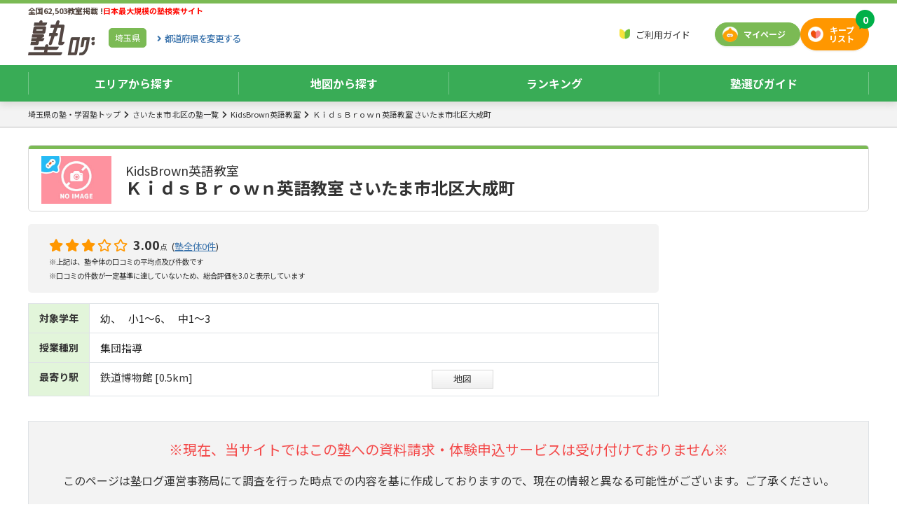

--- FILE ---
content_type: text/html;charset=UTF-8
request_url: https://jukulog.jp/page/46589
body_size: 35822
content:





<!DOCTYPE html>
<html lang="ja" class="__cloak">
<head>
  <meta charset="UTF-8">
  <meta http-equiv="X-UA-Compatible" content="IE=edge">
  <meta name="viewport" content="width=device-width, initial-scale=1, user-scalable=no">
    <meta name="description" content="ＫｉｄｓＢｒｏｗｎ英語教室 さいたま市北区大成町の情報は塾ログでチェック！リアルな口コミと評判、など塾選びに役立つ情報が満載！">
  

    <meta property="og:title" content="ＫｉｄｓＢｒｏｗｎ英語教室 さいたま市北区大成町 | 埼玉県さいたま市北区 | 【塾ログ】ぴったりの塾が探せる" />
    <meta property="og:type" content="article" />
      <meta property="og:url" content="https://jukulog.jp/page/46589" />
      <meta property="og:image" content="https://jukulog.jp/assets/images/common/noimage2.jpg" />
    <meta property="og:site_name" content="【塾ログ】ぴったりの塾が探せる" />
    <meta property="og:description" content="ＫｉｄｓＢｒｏｗｎ英語教室 さいたま市北区大成町の情報は塾ログでチェック！リアルな口コミと評判、など塾選びに役立つ情報が満載！" />

  <title>ＫｉｄｓＢｒｏｗｎ英語教室 さいたま市北区大成町 | 埼玉県さいたま市北区 | 【塾ログ】ぴったりの塾が探せる</title>


  <script type="application/ld+json">
  {
    "@context": "http://schema.org/",
    "@type": "Organization",
    "url": "https://jukulog.jp",
    "logo": "https://jukulog.jp/assets/images/common/logo.png"
  }
  </script>
  <style>.async-hide { opacity: 0 !important} </style>
  <script>(function(a,s,y,n,c,h,i,d,e){s.className+=' '+y;h.start=1*new Date;h.end=i=function(){s.className=s.className.replace(RegExp(' ?'+y),'')};(a[n]=a[n]||[]).hide=h;setTimeout(function(){i();h.end=null},c);h.timeout=c;})(window,document.documentElement,'async-hide','dataLayer',4000,{'GTM-KTWBWP7':true});</script>
  <script>!function(w,e,b,p){try{if(!w.createElement(b).toDataURL(e).indexOf('data:'+e))w.documentElement.classList.add(p)}catch(e){}}(document,'image/webp','canvas','webp');</script>
<script defer="defer" src="https://jukulog.jp/assets/js/lazyload.js?223b453005da234cf47672726a80420ef1eb34a3"></script>
<script src="https://jukulog.jp/assets/js/request.js?223b453005da234cf47672726a80420ef1eb34a3"></script>
  <script>(function() {'use strict';
jsonRequest.init({csrfToken: {"name": "X-CSRF-TOKEN", "value": "05ea5445-4995-4471-9fa6-ed1344385fd5"}});
})();</script>


  <!-- Global site tag (gtag.js) - Google Analytics -->
  <script async src="https://www.googletagmanager.com/gtag/js?id=UA-130470246-1"></script>
  <script>
    window.dataLayer = window.dataLayer || [];
    function gtag(){dataLayer.push(arguments);}
    gtag('js', new Date());

    gtag('config', 'UA-130470246-1', { 'optimize_id': 'GTM-KTWBWP7'});
  </script>
  <!-- End Google Tag Manager -->
  <!-- Google Tag Manager -->
  <script>(function(w,d,s,l,i){w[l]=w[l]||[];w[l].push({'gtm.start':
              new Date().getTime(),event:'gtm.js'});var f=d.getElementsByTagName(s)[0],
            j=d.createElement(s),dl=l!='dataLayer'?'&l='+l:'';j.async=true;j.src=
            'https://www.googletagmanager.com/gtm.js?id='+i+dl;f.parentNode.insertBefore(j,f);
    })(window,document,'script','dataLayer','GTM-W2DQK38');</script>
  <!-- End Google Tag Manager -->

    <link rel="canonical" href="https://jukulog.jp/page/46589">
  <link rel="apple-touch-icon" sizes="180x180" href="https://jukulog.jp/assets/apple-touch-icon-180x180.png">
<link href="https://fonts.googleapis.com/css?family=Noto+Sans+JP:400,500,700|Varela+Round&amp;display=swap" rel="preload" as="style"><link href="https://fonts.googleapis.com/css?family=Noto+Sans+JP:400,500,700|Varela+Round&amp;display=swap" rel="stylesheet">
<link crossorigin="anonymous" href="https://use.fontawesome.com/releases/v5.10.0/css/all.css" rel="preload" as="style"><link crossorigin="anonymous" href="https://use.fontawesome.com/releases/v5.10.0/css/all.css" rel="stylesheet">
<link href="https://cdnjs.cloudflare.com/ajax/libs/drawer/3.2.2/css/drawer.min.css" rel="preload" as="style"><link href="https://cdnjs.cloudflare.com/ajax/libs/drawer/3.2.2/css/drawer.min.css" rel="stylesheet">

  <style>.lazyload,.lazyload:before,.lazyload:after{background-image:none!important}</style>
  <link href="https://vjs.zencdn.net/7.4.1/video-js.css" rel="stylesheet">

<link href="https://jukulog.jp/assets/css/custom-bootstrap.css?223b453005da234cf47672726a80420ef1eb34a3" rel="preload" as="style"><link href="https://jukulog.jp/assets/css/custom-bootstrap.css?223b453005da234cf47672726a80420ef1eb34a3" rel="stylesheet">
<link href="https://jukulog.jp/assets/css/style.css?223b453005da234cf47672726a80420ef1eb34a3" rel="preload" as="style"><link href="https://jukulog.jp/assets/css/style.css?223b453005da234cf47672726a80420ef1eb34a3" rel="stylesheet">
<link href="https://jukulog.jp/assets/css/class-header.css?223b453005da234cf47672726a80420ef1eb34a3" rel="preload" as="style"><link href="https://jukulog.jp/assets/css/class-header.css?223b453005da234cf47672726a80420ef1eb34a3" rel="stylesheet">
<link href="https://jukulog.jp/assets/css/list-classes.css?223b453005da234cf47672726a80420ef1eb34a3" rel="preload" as="style"><link href="https://jukulog.jp/assets/css/list-classes.css?223b453005da234cf47672726a80420ef1eb34a3" rel="stylesheet">
<link href="https://jukulog.jp/assets/css/list-brand.css?223b453005da234cf47672726a80420ef1eb34a3" rel="preload" as="style"><link href="https://jukulog.jp/assets/css/list-brand.css?223b453005da234cf47672726a80420ef1eb34a3" rel="stylesheet">
<link href="https://jukulog.jp/assets/css/markup.css?223b453005da234cf47672726a80420ef1eb34a3" rel="preload" as="style"><link href="https://jukulog.jp/assets/css/markup.css?223b453005da234cf47672726a80420ef1eb34a3" rel="stylesheet">
<link href="https://jukulog.jp/assets/css/ab20191122c.css?223b453005da234cf47672726a80420ef1eb34a3" rel="preload" as="style"><link href="https://jukulog.jp/assets/css/ab20191122c.css?223b453005da234cf47672726a80420ef1eb34a3" rel="stylesheet">
<link href="https://jukulog.jp/assets/css/remote.css?223b453005da234cf47672726a80420ef1eb34a3" rel="preload" as="style"><link href="https://jukulog.jp/assets/css/remote.css?223b453005da234cf47672726a80420ef1eb34a3" rel="stylesheet">

  <script src="https://code.jquery.com/jquery-3.2.1.min.js"></script>
  <script>
    $.ajaxSetup({headers: {'X-CSRF-TOKEN': '05ea5445-4995-4471-9fa6-ed1344385fd5'}})
  </script>
  <script src="https://cdnjs.cloudflare.com/ajax/libs/popper.js/1.14.3/umd/popper.min.js" integrity="sha384-ZMP7rVo3mIykV+2+9J3UJ46jBk0WLaUAdn689aCwoqbBJiSnjAK/l8WvCWPIPm49" crossorigin="anonymous"></script>
  <script src="https://stackpath.bootstrapcdn.com/bootstrap/4.1.3/js/bootstrap.min.js" integrity="sha384-ChfqqxuZUCnJSK3+MXmPNIyE6ZbWh2IMqE241rYiqJxyMiZ6OW/JmZQ5stwEULTy" crossorigin="anonymous"></script>
  <script src="https://cdnjs.cloudflare.com/ajax/libs/iScroll/5.2.0/iscroll.min.js"></script>
  <script src="https://cdnjs.cloudflare.com/ajax/libs/drawer/3.2.2/js/drawer.min.js"></script>

<script src="https://jukulog.jp/assets/js/jquery.cookie.js?223b453005da234cf47672726a80420ef1eb34a3" onload="$.cookie.json = true"></script>
<script src="https://jukulog.jp/assets/js/jQuery.ajaxQueue.js?223b453005da234cf47672726a80420ef1eb34a3"></script>
<script src="https://jukulog.jp/assets/js/cart.js?223b453005da234cf47672726a80420ef1eb34a3"></script>
<script src="https://jukulog.jp/assets/js/script.js?223b453005da234cf47672726a80420ef1eb34a3"></script>
<script defer="defer" src="https://jukulog.jp/assets/js/fm-analyzer.js?223b453005da234cf47672726a80420ef1eb34a3" onload="fmAnalyzer.init({url: &#39;https://jukulog.jp/analytics/beacon&#39;, product: true})"></script>


<style>
.nav-global_menu ul.sp li a{
  flex-flow: initial !important;
  padding: 3px !important;
}
.nav-global_menu ul.sp li a img{
  width: 20px;
  height: 20px;
  margin-right: 5px;
}
</style>

</head>

<body class="drawer drawer-close drawer--top">
  <header class="sticky-header with-breadcrumb">
    <section>
      <div class="header-title">
        <div>
          <p>
              全国62,503教室掲載 !<strong>日本最大規模の塾検索サイト</strong>
          </p>
          <div>
            <p class="logo" fm-analytics-tap="LOGO"><a href="/" title="学習塾・通信教育の無料検索サイト「塾ログ」">学習塾・通信教育の無料検索サイト「塾ログ」</a></p>
              <div class="btn-pref"><a href="/saitama">埼玉県</a><a href="/"><span><i>都道府県を</i>変更する</span></a></div>
          </div>
        </div>
            <div>
              <nav>
                <ul>
                  <li class="nav-guide"><a href="/guide">ご利用ガイド</a></li>
                  <!--
                  <li class="nav-search">
                      <form class="" role="search" onsubmit="return false;">
                          <input type="text" id="free-search-text" placeholder="塾名・フリーワード検索" list="place-search-list" value="" autocomplete="off">
                          <button type="submit" name="submit" aria-label="検索" class=""><i class="fas fa-search"></i></button>
                      </form>
                  </li>
                  -->
              </ul>
              </nav>
              <div class="btn-mypage"><a href="/mypage" fm-analytics-tap="MY_PAGE">マイページ</a></div>
              <div class="btn-keeplsit"><a href="/cart" fm-analytics-tap="KEEP_LIST">キープ<br/>リスト</a><span class="cart-badge"></span></div>
            </div>
        </div>
        <nav aria-label="global_menu" class="nav-global_menu">
            <ul class="pc">
              <li><a href="/saitama" class="collapsed">エリアから探す</a></li>
              <li><a href="/map?lat=35.906256&lng=139.623625&zoom=14&place=埼玉県">地図から探す</a></li>
              <li><a href="/saitama/ranking/total" class="collapsed">ランキング</a></li>
              <li><a href="javascript:void(0)" data-toggle="collapse" data-target="#header-guide" class="collapsed">塾選びガイド</a></li>
            </ul>
            <ul class="sp">
              <li><a href="/search/saitama/city"><picture><source type="image/webp" data-srcset="https://jukulog.jp/assets/images/common/icon-search-area.webp?_=223b453005da234cf47672726a80420ef1eb34a3" srcset="https://jukulog.jp/assets/images/spacer.webp"><img alt="エリア検索" data-src="https://jukulog.jp/assets/images/common/icon-search-area.png?_=223b453005da234cf47672726a80420ef1eb34a3" src="https://jukulog.jp/assets/images/spacer.png" class="lazyload"></picture>エリア検索</a></li>
              <li><a href="/map?lat=35.906256&lng=139.623625&zoom=14&place=埼玉県">
                 <picture><source type="image/webp" data-srcset="https://jukulog.jp/assets/images/common/icon-search-map.webp?_=223b453005da234cf47672726a80420ef1eb34a3" srcset="https://jukulog.jp/assets/images/spacer.webp"><img alt="駅検索" data-src="https://jukulog.jp/assets/images/common/icon-search-map.png?_=223b453005da234cf47672726a80420ef1eb34a3" src="https://jukulog.jp/assets/images/spacer.png" class="lazyload"></picture>地図から探す</a></li>
              <li><a href="/saitama/ranking/total"><picture><source type="image/webp" data-srcset="https://jukulog.jp/assets/images/common/icon-ranking.webp?_=223b453005da234cf47672726a80420ef1eb34a3" srcset="https://jukulog.jp/assets/images/spacer.webp"><img alt="ランキング" data-src="https://jukulog.jp/assets/images/common/icon-ranking.png?_=223b453005da234cf47672726a80420ef1eb34a3" src="https://jukulog.jp/assets/images/spacer.png" class="lazyload"></picture>ランキング</a></li>
            </ul>
        </nav>
    </section>
    <section id="header-area" class="collapse header-list-pref">
      <div>
        <dl>
            <dt class="kanto">関東</dt>
            <dd class="kanto">
              <ul>
                  <li><a href="/tokyo">東京</a></li>
                  <li><a href="/kanagawa">神奈川</a></li>
                  <li><a href="/saitama">埼玉</a></li>
                  <li><a href="/chiba">千葉</a></li>
                  <li><a href="/ibaraki">茨城</a></li>
                  <li><a href="/tochigi">栃木</a></li>
                  <li><a href="/gumma">群馬</a></li>
                  <li><a href="/yamanashi">山梨</a></li>
              </ul>
            </dd>
            <dt class="kinki">関西</dt>
            <dd class="kinki">
              <ul>
                  <li><a href="/osaka">大阪</a></li>
                  <li><a href="/hyogo">兵庫</a></li>
                  <li><a href="/kyoto">京都</a></li>
                  <li><a href="/shiga">滋賀</a></li>
                  <li><a href="/nara">奈良</a></li>
                  <li><a href="/wakayama">和歌山</a></li>
              </ul>
            </dd>
            <dt class="toukai">東海</dt>
            <dd class="toukai">
              <ul>
                  <li><a href="/aichi">愛知</a></li>
                  <li><a href="/gifu">岐阜</a></li>
                  <li><a href="/shizuoka">静岡</a></li>
                  <li><a href="/mie">三重</a></li>
              </ul>
            </dd>
            </dl>
            <dl>
            <dt class="hokkaido">北海道・東北</dt>
            <dd class="hokkaido">
              <ul>
                  <li><a href="/hokkaido">北海道</a></li>
                  <li><a href="/aomori">青森</a></li>
                  <li><a href="/iwate">岩手</a></li>
                  <li><a href="/miyagi">宮城</a></li>
                  <li><a href="/akita">秋田</a></li>
                  <li><a href="/yamagata">山形</a></li>
                  <li><a href="/fukushima">福島</a></li>
              </ul>
            </dd>
            <dt class="hokuriku">信越・北陸</dt>
            <dd class="hokuriku">
              <ul>
                  <li><a href="/niigata">新潟</a></li>
                  <li><a href="/nagano">長野</a></li>
                  <li><a href="/toyama">富山</a></li>
                  <li><a href="/ishikawa">石川</a></li>
                  <li><a href="/fukui">福井</a></li>
              </ul>
            </dd>
            <dt class="chugoku">中国</dt>
            <dd class="chugoku">
              <ul>
                  <li><a href="/tottori">鳥取</a></li>
                  <li><a href="/shimane">島根</a></li>
                  <li><a href="/okayama">岡山</a></li>
                  <li><a href="/hiroshima">広島</a></li>
                  <li><a href="/yamaguchi">山口</a></li>
              </ul>
            </dd>
            <dt class="shikoku">四国</dt>
            <dd class="shikoku">
              <ul>
                  <li><a href="/tokushima">徳島</a></li>
                  <li><a href="/kagawa">香川</a></li>
                  <li><a href="/ehime">愛媛</a></li>
                  <li><a href="/kochi">高知</a></li>
              </ul>
            </dd>
            <dt class="kyushu">九州・沖縄</dt>
            <dd class="kyushu">
              <ul>
                  <li><a href="/fukuoka">福岡</a></li>
                  <li><a href="/saga">佐賀</a></li>
                  <li><a href="/nagasaki">長崎</a></li>
                  <li><a href="/kumamoto">熊本</a></li>
                  <li><a href="/oita">大分</a></li>
                  <li><a href="/miyazaki">宮崎</a></li>
                  <li><a href="/kagoshima">鹿児島</a></li>
                  <li><a href="/okinawa">沖縄</a></li>
              </ul>
            </dd>
        </dl>
      </div>
    </section>
    <section id="header-ranking" class="collapse header-list-pref">
      <div>
        <dl>
          <dt class="kanto">関東</dt>
          <dd class="kanto">
            <ul>
                <li><a href="/tokyo/ranking/total">東京</a></li>
                <li><a href="/kanagawa/ranking/total">神奈川</a></li>
                <li><a href="/saitama/ranking/total">埼玉</a></li>
                <li><a href="/chiba/ranking/total">千葉</a></li>
                <li><a href="/ibaraki/ranking/total">茨城</a></li>
                <li><a href="/tochigi/ranking/total">栃木</a></li>
                <li><a href="/gumma/ranking/total">群馬</a></li>
                <li><a href="/yamanashi/ranking/total">山梨</a></li>
            </ul>
          </dd>
          <dt class="kinki">関西</dt>
          <dd class="kinki">
            <ul>
                <li><a href="/osaka/ranking/total">大阪</a></li>
                <li><a href="/hyogo/ranking/total">兵庫</a></li>
                <li><a href="/kyoto/ranking/total">京都</a></li>
                <li><a href="/shiga/ranking/total">滋賀</a></li>
                <li><a href="/nara/ranking/total">奈良</a></li>
                <li><a href="/wakayama/ranking/total">和歌山</a></li>
            </ul>
          </dd>
          <dt class="toukai">東海</dt>
          <dd class="toukai">
            <ul>
                <li><a href="/aichi/ranking/total">愛知</a></li>
                <li><a href="/gifu/ranking/total">岐阜</a></li>
                <li><a href="/shizuoka/ranking/total">静岡</a></li>
                <li><a href="/mie/ranking/total">三重</a></li>
            </ul>
          </dd>
        </dl>
        <dl>
          <dt class="hokkaido">北海道・東北</dt>
          <dd class="hokkaido">
            <ul>
                <li><a href="/hokkaido/ranking/total">北海道</a></li>
                <li><a href="/aomori/ranking/total">青森</a></li>
                <li><a href="/iwate/ranking/total">岩手</a></li>
                <li><a href="/miyagi/ranking/total">宮城</a></li>
                <li><a href="/akita/ranking/total">秋田</a></li>
                <li><a href="/yamagata/ranking/total">山形</a></li>
                <li><a href="/fukushima/ranking/total">福島</a></li>
            </ul>
          </dd>
          <dt class="hokuriku">信越・北陸</dt>
          <dd class="hokuriku">
            <ul>
                <li><a href="/niigata/ranking/total">新潟</a></li>
                <li><a href="/nagano/ranking/total">長野</a></li>
                <li><a href="/toyama/ranking/total">富山</a></li>
                <li><a href="/ishikawa/ranking/total">石川</a></li>
                <li><a href="/fukui/ranking/total">福井</a></li>
            </ul>
          </dd>
          <dt class="chugoku">中国</dt>
          <dd class="chugoku">
            <ul>
                <li><a href="/tottori/ranking/total">鳥取</a></li>
                <li><a href="/shimane/ranking/total">島根</a></li>
                <li><a href="/okayama/ranking/total">岡山</a></li>
                <li><a href="/hiroshima/ranking/total">広島</a></li>
                <li><a href="/yamaguchi/ranking/total">山口</a></li>
            </ul>
          </dd>
          <dt class="shikoku">四国</dt>
          <dd class="shikoku">
            <ul>
                <li><a href="/tokushima/ranking/total">徳島</a></li>
                <li><a href="/kagawa/ranking/total">香川</a></li>
                <li><a href="/ehime/ranking/total">愛媛</a></li>
                <li><a href="/kochi/ranking/total">高知</a></li>
            </ul>
          </dd>
          <dt class="kyushu">九州・沖縄</dt>
          <dd class="kyushu">
            <ul>
                <li><a href="/fukuoka/ranking/total">福岡</a></li>
                <li><a href="/saga/ranking/total">佐賀</a></li>
                <li><a href="/nagasaki/ranking/total">長崎</a></li>
                <li><a href="/kumamoto/ranking/total">熊本</a></li>
                <li><a href="/oita/ranking/total">大分</a></li>
                <li><a href="/miyazaki/ranking/total">宮崎</a></li>
                <li><a href="/kagoshima/ranking/total">鹿児島</a></li>
                <li><a href="/okinawa/ranking/total">沖縄</a></li>
            </ul>
          </dd>
        </dl>
      </div>
    </section>
    <section id="header-guide" class="collapse header-list-guide">
			<div>
        <dl>
          <dt class="guide01">塾の種類</dt>
          <dd class="guide01">
            <ul>
    <li><a href="https://jukulog.jp/blog/guide-type-shudanshido/">集団指導塾とは</a></li>
    <li><a href="https://jukulog.jp/blog/guide-type-kobetsushido/">個別指導塾とは</a></li>
    <li><a href="https://jukulog.jp/blog/guide-type-jiritsugakushu/">自立学習型の塾とは</a></li>
    <li><a href="https://jukulog.jp/blog/guide-type-eizoshido/">映像指導型の塾とは</a></li>
    <li><a href="https://jukulog.jp/blog/guide-type-sogojuku/">総合塾とは</a></li>
    <li><a href="https://jukulog.jp/blog/guide-type-semmonjuku/">専門塾とは</a></li>
    <li><a href="https://jukulog.jp/blog/guide-type-hoshujuku/">補習塾とは</a></li>
    <li><a href="https://jukulog.jp/blog/guide-type-jukuyobiko/">塾と予備校の違い</a></li>
    <li><a href="https://jukulog.jp/blog/guide-type-jukukateikyoshi/">塾と家庭教師の違い</a></li>
    <li><a href="https://jukulog.jp/blog/guide-type-noryokukaihatsu/">能力開発（速読やプログラミングなど）</a></li>
    <li><a href="https://jukulog.jp/blog/guide-type-shikakushutoku/">資格取得（英検®など）</a></li>
            </ul>
          </dd>
          <dt class="guide02">塾の選び方</dt>
          <dd class="guide02">
            <ul>
  <li><a href="https://jukulog.jp/blog/guide-choose-mokuteki/">目的ごとに変わる塾選び</a></li>
  <li><a href="https://jukulog.jp/blog/guide-choose-koshi/">講師の違い メリット・デメリット</a></li>
  <li><a href="https://jukulog.jp/blog/guide-choose-follow/">授業以外のフォローやサポート</a></li>
  <li><a href="https://jukulog.jp/blog/guide-choose-ritchi/">塾の立地のチェックポイント</a></li>
  <li><a href="https://jukulog.jp/blog/guide-choose-toiawase/">問い合わせ時のチェックポイント</a></li>
  <li><a href="https://jukulog.jp/blog/guide-choose-setsubi/">設備のチェックポイント</a></li>
  <li><a href="https://jukulog.jp/blog/guide-choose-taikenjugyo/">体験授業のチェックポイント</a></li>
            </ul>
          </dd>
          <dt class="guide03">塾の費用</dt>
          <dd class="guide03">
            <ul>
  <li><a href="https://jukulog.jp/blog/guide-cost-soba/">費用の相場ってどのくらい？</a></li>
  <li><a href="https://jukulog.jp/blog/guide-cost-uchiwake/">費用の内訳ってどうなってるの？</a></li>
            </ul>
          </dd>
          <dt class="guide04">入塾までの流れ</dt>
          <dd class="guide04">
            <ul>
  <li><a href="https://jukulog.jp/blog/guide-flow-nyujuku/">お問い合わせから入塾までの流れ</a></li>
            </ul>
          </dd>
        </dl>
      </div>
		</section>
      <nav aria-label="breadcrumb" class="nav-breadcrumb d-none d-md-block">
        <ol>
             <li><a href="/saitama">埼玉県の塾・学習塾トップ</a></li>
             <li><a href="/saitama/A531/list">さいたま市 北区の塾一覧</a></li>
             <li><a href="/brand/70">KidsBrown英語教室</a></li>
             <li><a href="/page/46589">ＫｉｄｓＢｒｏｗｎ英語教室 さいたま市北区大成町</a></li>
        </ol>
        <script type="application/ld+json">
        {
          "@context": "http://schema.org",
          "@type": "BreadcrumbList",
          "itemListElement": [
              {
                "@type": "ListItem",
                "position": 1,
                "name": "埼玉県の塾・学習塾トップ",
                "item": "https://jukulog.jp/saitama"
              }
              ,
              {
                "@type": "ListItem",
                "position": 2,
                "name": "さいたま市 北区の塾一覧",
                "item": "https://jukulog.jp/saitama/A531/list"
              }
              ,
              {
                "@type": "ListItem",
                "position": 3,
                "name": "KidsBrown英語教室",
                "item": "https://jukulog.jp/brand/70"
              }
              ,
              {
                "@type": "ListItem",
                "position": 4,
                "name": "ＫｉｄｓＢｒｏｗｎ英語教室 さいたま市北区大成町",
                "item": "https://jukulog.jp/page/46589"
              }
                        ]
        }
        </script>
      </nav>
    <!-- simpleLayout -->
    </header>
  <div class="main-container">
<script>
$(function(){
  $('a[data-target="#header-area"]').click(function() {
    $('#header-ranking').removeClass('show');
    $('#header-guide').removeClass('show');
  });
  $('a[data-target="#header-ranking"]').click(function() {
    $('#header-area').removeClass('show');
    $('#header-guide').removeClass('show');
  });
  $('a[data-target="#header-guide"]').click(function() {
    $('#header-area').removeClass('show');
    $('#header-ranking').removeClass('show');
  });
});
</script>
<!-- FixedHeader End -->
<div>
    <main>
  <script type="text/javascript" src="//cdn.jsdelivr.net/npm/slick-carousel@1.8.1/slick/slick.min.js"></script>
<style>
.list-badges.grades li span,.list-badges.lesson-types li span{
  background-color: white !important;
  color: #222222 !important;
  font-size: 100% !important;
  }
  .chatform-enable:not(.active) {
    display: none !important;
  }
  .chatform-disable:not(.active) {
    display: none !important;
  }
</style>
<script src="https://maps.googleapis.com/maps/api/js?key=AIzaSyBPMm8rrOc4zLgIQCY0-Ud3uDVP_nR60Es"></script>
<script type="application/ld+json">
{
  "@context": "https://schema.org",
  "@type": "LocalBusiness",
  "name": "ＫｉｄｓＢｒｏｗｎ英語教室 さいたま市北区大成町",
  "image": "https://jukulog.jp/assets/images/common/noimage2.jpg",
  "url": "https://jukulog.jp/page/46589",
  "address": {
    "@type": "PostalAddress",
    "addressCountry": "JP",
    "postalCode": "331-0815",
    "addressLocality": "埼玉県",
    "addressRegion": "さいたま市北区",
    "streetAddress": "大成町　 "
  }
}
</script>

<section class="class-header" >
	<div>
      <div>
        <h1><small>KidsBrown英語教室</small><strong>ＫｉｄｓＢｒｏｗｎ英語教室 さいたま市北区大成町</strong></h1>
        <figure><img alt="KidsBrown英語教室ＫｉｄｓＢｒｏｗｎ英語教室 さいたま市北区大成町" title="KidsBrown英語教室ＫｉｄｓＢｒｏｗｎ英語教室 さいたま市北区大成町"
          src="https://jukulog.jp/assets/images/common/noimage2.jpg"></figure>
      </div>
        <div class="btn-keep-icon-only-wrapper">
        </div>
	</div>
	<div>
	  <div>
        <div class="noimg">
          <div class="eval">
            <p>      <i class="fas fa-star active"></i>
      <i class="fas fa-star active"></i>
      <i class="fas fa-star active"></i>
      <i class="far fa-star"></i>
      <i class="far fa-star"></i>
  <span>3.00</span><small class="mr-1">点</small>
 (<a href="/brand/70/review#tab">塾全体0件</a>)<br>
              <small>
                ※上記は、塾全体の口コミの平均点及び件数です
                  <br>※口コミの件数が一定基準に達していないため、総合評価を3.0と表示しています
              </small>
            </p>
          </div>
          <style>
            .nobadge .badge{
              background: none;
              border: none !important;
              font-weight: normal !important;
              padding: 0px;
            }

            .table-page-header span,.table-page-header td,.table-page-header .list-badges li{
              font-size: 0.925rem !important;
              vertical-align: middle;
            }

          </style>
          <table class="table table-bordered table-page-header" >
            <tbody>
            <tr>
              <th>対象学年</th>
              <td class="w-100">
                <ul class="list-badges grades nobadge">
    <li><span class="badge badge-info">幼</span></li>
    <li><span class="badge badge-info">小1〜6</span></li>
    <li><span class="badge badge-info">中1〜3</span></li>
                </ul>
              </td>
            </tr>
            <tr>
              <th>授業種別</th>
              <td>
                <ul class="list-badges lesson-types nobadge">
    <li><span class="badge badge-success">集団指導</span></li>
                </ul>
              </td>
            </tr>
            <tr>
              <th>最寄り駅</th>
               <td>
                <div class="row">
                  <span class="col-7">
                    鉄道博物館 [0.5km]
                  </span>
                  <a href="javascript:void(0)" data-toggle="modal" data-target="#mapModal" class="ml-3 btn-gray d-none d-lg-block">地図</a>
                </div>
               </td>
            </tr>
            </tbody>
          </table>
        </div>



		</div>

  </div>
</section>

<section class="container">
  <div class="border p-4 bg-dark text-center">
    <p class="text-danger" style="font-size: 1.25rem;">※現在、当サイトではこの塾への資料請求・体験申込サービスは受け付けておりません※</p>
    <p>このページは塾ログ運営事務局にて調査を行った時点での内容を基に作成しておりますので、現在の情報と異なる可能性がございます。ご了承ください。</p>
  </div>
</section>

<section class="class-detail">
    <div class="tab-content">
      <div class="tab-pane active" id="tab-top">
        <section class="class-detail">
            <div class="recommend-slider-container">
                <div class="recommend-slider-header">
                    <h2>この地域で人気の塾</h2>
                </div>
                <div class="recommend-slider-body">
                    <div class="recommend-slider">
                        <div class="recommend-slider-item">
                            <div class="recommend-slider-item-container">
                                <div class="slider-areapop-header">
                                    <h3><a href="/page/79476">
                                        <small class="recommend-slider-item-title">臨海セミナー 小中学部</small>
                                        <strong class="recommend-slider-item-title">大宮校</strong></a>
                                    </h3>
                                    <div class="btn-keep-wrapper">
                                        <a href="javascript:void(0)" class="btn-order btn-keep keepable bg-secondary" data-page-id="79476" title="とりあえずキープ" fm-analytics-tap="PAGE_KEEP:79476"><span>とりあえず</span>キープ</a>
                                        <a href="javascript:void(0)" class="btn-keep kept bg-danger border-danger justify-content-center " data-page-id="79476" title="キープ中" fm-analytics-tap="PAGE_KEEP_CANCEL:79476" style="display:none;">キープ中</a>
                                    </div>
                                </div>
                                <div class="slider-areapop-body">
                                    <div class="logo-info-container">
                                        <figure class="recommend-slider-item-image-frame">
                                            <img alt="臨海セミナー 小中学部" title="臨海セミナー 小中学部"
                                                src="https://jukulog.jp/assets/upload/img/small-580-a698d4d44b7424949aab943f4b535546.jpg">
                                        </figure>
                                        <div>
                                          <p class="star">
                                              <i class="fas fa-star active"></i>
                                              <i class="fas fa-star active"></i>
                                              <i class="fas fa-star active"></i>
                                              <i class="fas fa-star active"></i>
                                              <i class="far fa-star"></i>
                                          </p>
                                          <p class="eval">3.90 (144件)</p>
                                          <p class="station1">大宮駅(埼玉県) [0.5km]</p>
                                          <p class="station2"></p>
                                        </div>
                                    </div>
                                    <table class="table table-bordered">
                                        <tbody>
                                                <tr>
                                                    <th>学年</th>
                                                    <td>
                                                        <ul class="list-badges nearest-page-grades">    <li><span class="badge badge-info">小3〜6</span></li>
    <li><span class="badge badge-info">中1〜3</span></li>
</ul>
                                                    </td>
                                                </tr>
                                                <tr>
                                                    <th>種別</th>
                                                    <td>
                                                        <ul class="list-badges nearest-page-lessontypes">    <li><span class="badge badge-success">集団</span></li>
</ul>
                                                    </td>
                                                </tr>
                                        </tbody>
                                    </table>
                                    <div class="btn-request-wrapper"><a href="/cart/order?pageIds=79476&from=order" class="btn-request justify-content-center" fm-analytics-tap="PAGE_ORDER:57492">かんたん資料請求</a></div>
                                </div>
                            </div>
                        </div>
                        <div class="recommend-slider-item">
                            <div class="recommend-slider-item-container">
                                <div class="slider-areapop-header">
                                    <h3><a href="/page/79857">
                                        <small class="recommend-slider-item-title">臨海セミナー 都立・公立中高一貫プロジェクト</small>
                                        <strong class="recommend-slider-item-title">大宮校</strong></a>
                                    </h3>
                                    <div class="btn-keep-wrapper">
                                        <a href="javascript:void(0)" class="btn-order btn-keep keepable bg-secondary" data-page-id="79857" title="とりあえずキープ" fm-analytics-tap="PAGE_KEEP:79857"><span>とりあえず</span>キープ</a>
                                        <a href="javascript:void(0)" class="btn-keep kept bg-danger border-danger justify-content-center " data-page-id="79857" title="キープ中" fm-analytics-tap="PAGE_KEEP_CANCEL:79857" style="display:none;">キープ中</a>
                                    </div>
                                </div>
                                <div class="slider-areapop-body">
                                    <div class="logo-info-container">
                                        <figure class="recommend-slider-item-image-frame">
                                            <img alt="臨海セミナー 都立・公立中高一貫プロジェクト" title="臨海セミナー 都立・公立中高一貫プロジェクト"
                                                src="https://jukulog.jp/assets/upload/img/small-580-0aace30aaa5b61e550680652d8d96914.jpg">
                                        </figure>
                                        <div>
                                          <p class="star">
                                              <i class="fas fa-star active"></i>
                                              <i class="fas fa-star active"></i>
                                              <i class="fas fa-star active"></i>
                                              <i class="fas fa-star active"></i>
                                              <i class="far fa-star"></i>
                                          </p>
                                          <p class="eval">3.83 (12件)</p>
                                          <p class="station1">大宮駅(埼玉県) [0.5km]</p>
                                          <p class="station2"></p>
                                        </div>
                                    </div>
                                    <table class="table table-bordered">
                                        <tbody>
                                                <tr>
                                                    <th>学年</th>
                                                    <td>
                                                        <ul class="list-badges nearest-page-grades">    <li><span class="badge badge-info">小4〜6</span></li>
</ul>
                                                    </td>
                                                </tr>
                                                <tr>
                                                    <th>種別</th>
                                                    <td>
                                                        <ul class="list-badges nearest-page-lessontypes">    <li><span class="badge badge-success">集団</span></li>
    <li><span class="badge badge-success">完全個別</span></li>
    <li><span class="badge badge-success">通信</span></li>
    <li><span class="badge badge-success">映像</span></li>
</ul>
                                                    </td>
                                                </tr>
                                        </tbody>
                                    </table>
                                    <div class="btn-request-wrapper"><a href="/cart/order?pageIds=79857&from=order" class="btn-request justify-content-center" fm-analytics-tap="PAGE_ORDER:57492">かんたん資料請求</a></div>
                                </div>
                            </div>
                        </div>
                        <div class="recommend-slider-item">
                            <div class="recommend-slider-item-container">
                                <div class="slider-areapop-header">
                                    <h3><a href="/page/84232">
                                        <small class="recommend-slider-item-title">臨海セミナー 中学受験科</small>
                                        <strong class="recommend-slider-item-title">大宮校</strong></a>
                                    </h3>
                                    <div class="btn-keep-wrapper">
                                        <a href="javascript:void(0)" class="btn-order btn-keep keepable bg-secondary" data-page-id="84232" title="とりあえずキープ" fm-analytics-tap="PAGE_KEEP:84232"><span>とりあえず</span>キープ</a>
                                        <a href="javascript:void(0)" class="btn-keep kept bg-danger border-danger justify-content-center " data-page-id="84232" title="キープ中" fm-analytics-tap="PAGE_KEEP_CANCEL:84232" style="display:none;">キープ中</a>
                                    </div>
                                </div>
                                <div class="slider-areapop-body">
                                    <div class="logo-info-container">
                                        <figure class="recommend-slider-item-image-frame">
                                            <img alt="臨海セミナー 中学受験科" title="臨海セミナー 中学受験科"
                                                src="https://jukulog.jp/assets/upload/img/small-580-0aace30aaa5b61e550680652d8d96914.jpg">
                                        </figure>
                                        <div>
                                          <p class="star">
                                              <i class="fas fa-star active"></i>
                                              <i class="fas fa-star active"></i>
                                              <i class="fas fa-star active"></i>
                                              <i class="fas fa-star-half-alt"></i>
                                              <i class="far fa-star"></i>
                                          </p>
                                          <p class="eval">3.72 (18件)</p>
                                          <p class="station1">大宮駅(埼玉県) [0.5km]</p>
                                          <p class="station2"></p>
                                        </div>
                                    </div>
                                    <table class="table table-bordered">
                                        <tbody>
                                                <tr>
                                                    <th>学年</th>
                                                    <td>
                                                        <ul class="list-badges nearest-page-grades">    <li><span class="badge badge-info">小1〜6</span></li>
</ul>
                                                    </td>
                                                </tr>
                                                <tr>
                                                    <th>種別</th>
                                                    <td>
                                                        <ul class="list-badges nearest-page-lessontypes">    <li><span class="badge badge-success">集団</span></li>
    <li><span class="badge badge-success">完全個別</span></li>
    <li><span class="badge badge-success">映像</span></li>
</ul>
                                                    </td>
                                                </tr>
                                        </tbody>
                                    </table>
                                    <div class="btn-request-wrapper"><a href="/cart/order?pageIds=84232&from=order" class="btn-request justify-content-center" fm-analytics-tap="PAGE_ORDER:57492">かんたん資料請求</a></div>
                                </div>
                            </div>
                        </div>
                        <div class="recommend-slider-item">
                            <div class="recommend-slider-item-container">
                                <div class="slider-areapop-header">
                                    <h3><a href="/page/111510">
                                        <small class="recommend-slider-item-title">スクール21</small>
                                        <strong class="recommend-slider-item-title">ステラタウン前教室</strong></a>
                                    </h3>
                                    <div class="btn-keep-wrapper">
                                        <a href="javascript:void(0)" class="btn-order btn-keep keepable bg-secondary" data-page-id="111510" title="とりあえずキープ" fm-analytics-tap="PAGE_KEEP:111510"><span>とりあえず</span>キープ</a>
                                        <a href="javascript:void(0)" class="btn-keep kept bg-danger border-danger justify-content-center " data-page-id="111510" title="キープ中" fm-analytics-tap="PAGE_KEEP_CANCEL:111510" style="display:none;">キープ中</a>
                                    </div>
                                </div>
                                <div class="slider-areapop-body">
                                    <div class="logo-info-container">
                                        <figure class="recommend-slider-item-image-frame">
                                            <img alt="スクール21" title="スクール21"
                                                src="https://jukulog.jp/assets/upload/img/small-1403-68d9b30f31073c61cc94e025ae2c15d6.jpg">
                                        </figure>
                                        <div>
                                          <p class="star">
                                              <i class="fas fa-star active"></i>
                                              <i class="fas fa-star active"></i>
                                              <i class="fas fa-star active"></i>
                                              <i class="far fa-star"></i>
                                              <i class="far fa-star"></i>
                                          </p>
                                          <p class="eval">3.00 (0件)</p>
                                          <p class="station1">加茂宮駅 [0.7km]</p>
                                          <p class="station2"></p>
                                        </div>
                                    </div>
                                    <table class="table table-bordered">
                                        <tbody>
                                                <tr>
                                                    <th>学年</th>
                                                    <td>
                                                        <ul class="list-badges nearest-page-grades">    <li><span class="badge badge-info">小4〜6</span></li>
    <li><span class="badge badge-info">中1〜3</span></li>
</ul>
                                                    </td>
                                                </tr>
                                                <tr>
                                                    <th>種別</th>
                                                    <td>
                                                        <ul class="list-badges nearest-page-lessontypes">    <li><span class="badge badge-success">集団</span></li>
</ul>
                                                    </td>
                                                </tr>
                                        </tbody>
                                    </table>
                                    <div class="btn-request-wrapper"><a href="/cart/order?pageIds=111510&from=order" class="btn-request justify-content-center" fm-analytics-tap="PAGE_ORDER:57492">かんたん資料請求</a></div>
                                </div>
                            </div>
                        </div>
                        <div class="recommend-slider-item">
                            <div class="recommend-slider-item-container">
                                <div class="slider-areapop-header">
                                    <h3><a href="/page/111511">
                                        <small class="recommend-slider-item-title">スクール21</small>
                                        <strong class="recommend-slider-item-title">日進宮原教室</strong></a>
                                    </h3>
                                    <div class="btn-keep-wrapper">
                                        <a href="javascript:void(0)" class="btn-order btn-keep keepable bg-secondary" data-page-id="111511" title="とりあえずキープ" fm-analytics-tap="PAGE_KEEP:111511"><span>とりあえず</span>キープ</a>
                                        <a href="javascript:void(0)" class="btn-keep kept bg-danger border-danger justify-content-center " data-page-id="111511" title="キープ中" fm-analytics-tap="PAGE_KEEP_CANCEL:111511" style="display:none;">キープ中</a>
                                    </div>
                                </div>
                                <div class="slider-areapop-body">
                                    <div class="logo-info-container">
                                        <figure class="recommend-slider-item-image-frame">
                                            <img alt="スクール21" title="スクール21"
                                                src="https://jukulog.jp/assets/upload/img/small-1403-68d9b30f31073c61cc94e025ae2c15d6.jpg">
                                        </figure>
                                        <div>
                                          <p class="star">
                                              <i class="fas fa-star active"></i>
                                              <i class="fas fa-star active"></i>
                                              <i class="fas fa-star active"></i>
                                              <i class="far fa-star"></i>
                                              <i class="far fa-star"></i>
                                          </p>
                                          <p class="eval">3.00 (0件)</p>
                                          <p class="station1">日進駅(埼玉県) [0.4km]</p>
                                          <p class="station2"></p>
                                        </div>
                                    </div>
                                    <table class="table table-bordered">
                                        <tbody>
                                                <tr>
                                                    <th>学年</th>
                                                    <td>
                                                        <ul class="list-badges nearest-page-grades">    <li><span class="badge badge-info">小4〜6</span></li>
    <li><span class="badge badge-info">中1〜3</span></li>
</ul>
                                                    </td>
                                                </tr>
                                                <tr>
                                                    <th>種別</th>
                                                    <td>
                                                        <ul class="list-badges nearest-page-lessontypes">    <li><span class="badge badge-success">集団</span></li>
</ul>
                                                    </td>
                                                </tr>
                                        </tbody>
                                    </table>
                                    <div class="btn-request-wrapper"><a href="/cart/order?pageIds=111511&from=order" class="btn-request justify-content-center" fm-analytics-tap="PAGE_ORDER:57492">かんたん資料請求</a></div>
                                </div>
                            </div>
                        </div>
                    </div>
                </div>
            </div>
            <script>
            $('.recommend-slider').slick({
                dots: false,
                arrows: true,
                infinite: true,
                slidesToShow: 5,
                    responsive: [
                    {
                    breakpoint: 1030,
                    settings: {
                        slidesToShow: 2,
                        slidesToScroll: 2
                    }
                    },
                    {
            breakpoint: 350,
            settings: {
              slidesToShow: 1,
              slidesToScroll: 1
            }
          },
                ]
            });
            </script>
      </section>
    </div>
  </div>
</section>

<section class="mb-1">
  <div class="tab-content">
      <ul class="nav nav-tabs" id="tab" role="tablist">
        <li class="nav-item">
            <a class="branch-top" href="/page/46589#tab"><img src="https://jukulog.jp/assets/images/common/icon-classtop.png" alt="教室トップ"/><span>教室トップ</span></a>
        </li>


        <li class="nav-item">
            <a class="branch-review" href="/page/46589/review#tab"><img src="https://jukulog.jp/assets/images/common/icon-eval2.png" alt="口コミ"/><span>口コミ</span></a>
        </li>

        <!--
        <li class="nav-item">
            <a class="branch-course" href="/page/46589/course#tab"><img src="https://jukulog.jp/assets/images/common/icon-charge.png" alt="コース・料金"/><span>コース・料金</span></a>
        </li>
        <li class="nav-item">
            <a class="branch-info" href="/page/46589/info#tab"><img src="https://jukulog.jp/assets/images/common/icon-classinfo.png" alt="教室情報"/><span>教室情報</span></a>
        </li>
        <li class="nav-item">
            <a class=""><img src="https://jukulog.jp/assets/images/common/icon-interview.png" alt="インタビュー"/><span>インタビュー</span></a>
        </li>

        <li class="nav-item">
            <a class="branch-map" href="/page/46589/map#tab"><img src="https://jukulog.jp/assets/images/common/icon-search-map.png" alt="地図"/><span>地図</span></a>
        </li>
        -->

      </ul>
  </div>
  <script>
    $(function(){
      /*
      if(location.pathname.match(new RegExp('campaign'))){
      $('.branch-campaign').addClass('active').attr('href', 'javascript:void(0)');
      }
      else */ if (m = location.pathname.match(new RegExp(/event\/([0-9]+)/))) {
        $('.branch-event[event-id="' + m[1] + '"]').addClass('active').attr('href', 'javascript:void(0)');
      }
      else if(location.pathname.match(new RegExp('review'))){
      $('.branch-review').addClass('active').attr('href', 'javascript:void(0)');
      }
      else if(location.pathname.match(new RegExp('course'))){
      $('.branch-course').addClass('active').attr('href', 'javascript:void(0)');
      }
      else if(location.pathname.match(new RegExp('info'))){
      $('.branch-info').addClass('active').attr('href', 'javascript:void(0)');
      }
      else if(location.pathname.match(new RegExp('map'))){
      $('.branch-map').addClass('active').attr('href', 'javascript:void(0)');
      }
      else if(location.pathname == '/page/46589') {
        $('.branch-top').addClass('active').attr('href', 'javascript:void(0)');
      }

      if(location.href.match(new RegExp('#tab'))) {
        $(window).scrollTop($('#tab').position().top - 80);
      }
    });
  </script>
</section>


  <div id="chatform-root" class="chatform-enable" style="position:absolute;z-index:1050;"></div>
  <script src="/static/js/chatform/client.bundle.js"></script>

  <style>
    #chatform .close {
      float: initial;
      font-size: initial;
      font-weight: initial;
      line-height: initial;
      color: initial;
      text-shadow: initial;
      opacity: initial;
    }
    #chatform .header-main {
      height: 100%;
      display: flex;
      justify-content: center;
      align-items: center;
      padding: 0 10px;
    }
    #chatform .header-main:hover {
      opacity: 0.9;
    }
    #chatform .header-main > .header-icon {
      background-image: url("/static/images/common/apple-touch-icon-180x180.png");
      background-repeat: no-repeat;
      background-size: contain;
      width: 50px;
      height: 50px;
      margin-right: 10px;
      border-radius: 50px;
      background-color: antiquewhite;
    }
    #chatform .header-main > .header-message {
      flex-grow: 1;
      display: flex;
      flex-direction: column;
      font-size: 16px;
      color: #fff;
    }
    #chatform .header-main > .header-message > .header-message-under {
      font-weight: bold;
    }
    #chatform .frame .header-collapse {
      width: 35px;
      height: 35px;
      border: solid 4px #e7e7e7;
      border-radius: 40px;
      display: flex;
      justify-content: center;
      align-items: center;
      transform: rotateZ(45deg);
    }
    #chatform .header-collapse::after {
      content: " ";
      position: absolute;
      top: 7px;
      left: 7px;
      width: 14px;
      height: 14px;
      border-top-style: solid;
      border-left-style: solid;
      border-color: #e7e7e7;
      border-width: 4px;
      transform: rotateX(0deg) rotateY(0deg);
      transition: all .3s ease;
    }
    #chatform .frame.open .header-collapse::after {
      top: 5px;
      left: 5px;
      transform: rotateX(180deg) rotateY(180deg);
    }

    #chatform .recommend-item {
      display: flex;
      flex-direction: column;
    }
    #chatform .recommend-item > .name {
      font-weight: bold;
    }
    #chatform .recommend-item > .image {
      background-repeat: no-repeat;
      background-size: contain;
      background-position: center;
      width: 100%;
      min-height: 100px;
      max-height: 300px;
    }
    #chatform .recommend-item > .item-info {
      display: flex;
      justify-content: space-between;
    }
    #chatform .recommend-item > .item-info > .score {
      min-width: 20px;
    }
    #chatform .recommend-item > .item-info > .grade {
      display: flex;
      flex-wrap: wrap;
    }
    #chatform .recommend-item > .item-info > .grade > .grade-item {
      display: inline;
      margin: 1px 2px;
      padding: 2px 4px;
      border: none;
      border-radius: 4px;
      background-color: #cccccc;
      font-size: 10px;
    }

    #chatform .check > label > .checkbox {
      width: 1.6rem;
      height: 1.6rem;
    }

    #chatform .frame .trigger {
      right: 0;
      left: 0;
    }
  </style>
  <script>
    var targetBranchId = 46589;
    var targetBranchName = "ＫｉｄｓＢｒｏｗｎ英語教室 さいたま市北区大成町";
    var targetEyeCatchImage = "https://jukulog.jp/assets/images/common/noimage2.jpg";
    var targetViewScore = 3.0;
    var targetGradeFlags = "\&quot;[\\\&quot;NURSERY\\\&quot;,\\\&quot;ELEMENTARY_1\\\&quot;,\\\&quot;ELEMENTARY_2\\\&quot;,\\\&quot;ELEMENTARY_3\\\&quot;,\\\&quot;ELEMENTARY_4\\\&quot;,\\\&quot;ELEMENTARY_5\\\&quot;,\\\&quot;ELEMENTARY_6\\\&quot;,\\\&quot;MIDDLE_1\\\&quot;,\\\&quot;MIDDLE_2\\\&quot;,\\\&quot;MIDDLE_3\\\&quot;]\&quot;";
  </script>
  <script>
    function gtagProgress(chatformVersion, step) {
      gtag(
        'event',
        'progress',
        {
          event_category: 'chatform_action_' + chatformVersion,
          event_label: step,
          event_value: 1
        }
      );
    }
    function gtagOrder(chatformVersion, orderCount) {
      for (var i = 0; i < orderCount; i++) {
        gtag(
          'event',
          'conversion',
          {
            event_category: 'order_item_conversion',
            event_label: 'chatform_' + chatformVersion + '/order',
            event_value: 1
          }
        );
      }
    }
  </script>
  <script>
    var chatformInfo = { id: "" };

    var preloadPromise = function(url) {
      return new Promise(function(resolve, reject) {
        fetch(url).then(function(r) { return r.json(); })
          .then(function(r) {
            if (Array.isArray(r)) {
              resolve(r.map(function(v) {
                return { value: v.id, label: v.label };
              }));
            } else { resolve([]); }
          })
      });
    }
    var gradesPromise = preloadPromise("/chat/grade");
    var relationshipsPromise = preloadPromise("/chat/relationship");

    var prefectures = [
      { value: 1, label: "北海道" }, { value: 2, label: "青森県" }, { value: 3, label: "岩手県" },
      { value: 4, label: "宮城県" }, { value: 5, label: "秋田県" }, { value: 6, label: "山形県" },
      { value: 7, label: "福島県" }, { value: 8, label: "茨城県" }, { value: 9, label: "栃木県" },
      { value: 10, label: "群馬県" }, { value: 11, label: "埼玉県" }, { value: 12, label: "千葉県" },
      { value: 13, label: "東京都" }, { value: 14, label: "神奈川県" }, { value: 15, label: "新潟県" },
      { value: 16, label: "富山県" }, { value: 17, label: "石川県" }, { value: 18, label: "福井県" },
      { value: 19, label: "山梨県" }, { value: 20, label: "長野県" }, { value: 21, label: "岐阜県" },
      { value: 22, label: "静岡県" }, { value: 23, label: "愛知県" }, { value: 24, label: "三重県" },
      { value: 25, label: "滋賀県" }, { value: 26, label: "京都府" }, { value: 27, label: "大阪府" },
      { value: 28, label: "兵庫県" }, { value: 29, label: "奈良県" }, { value: 30, label: "和歌山県" },
      { value: 31, label: "鳥取県" }, { value: 32, label: "島根県" }, { value: 33, label: "岡山県" },
      { value: 34, label: "広島県" }, { value: 35, label: "山口県" }, { value: 36, label: "徳島県" },
      { value: 37, label: "香川県" }, { value: 38, label: "愛媛県" }, { value: 39, label: "高知県" },
      { value: 40, label: "福岡県" }, { value: 41, label: "佐賀県" }, { value: 42, label: "長崎県" },
      { value: 43, label: "熊本県" }, { value: 44, label: "大分県" }, { value: 45, label: "宮崎県" },
      { value: 46, label: "鹿児島県" }, { value: 47, label: "沖縄県" }
    ];

    function unescapeHtml(target) {
      if (typeof target !== 'string') return target;
      var patterns = {
        '&lt;'   : '<', '&gt;'   : '>', '&amp;'  : '&',
        '&quot;' : '"', '&#x27;' : '\'', '&#x60;' : '`'
      };

      return target.replace(/&(lt|gt|amp|quot|#x27|#x60);/g, function(match) {
        return patterns[match];
      });
    }

    var eventName = 'chatform-init';

    var submitFunction = function(e) {
      console.log("# call submitFunction", e);
      var data = {};
      if (e.data && e.data.input) {
        data = e.data.input;
      }

      var order = [];
      if (data.order && typeof data.order === "object") {
        order = Object.keys(data.order).reduce(function(p, key) {
          if (typeof key === "string") key = Number.parseInt(key);
          var _order = Object.keys(data.order[key]).filter(function(v) { return data.order[key][v] });
          p.push({ id: key, requestTypes: _order });
          return p;
        }, []);
      }
      order.push({
        id: 46589,
        requestTypes: Object.keys(data.orderMain.value).filter(function(k) { return data.orderMain.value[k].value })
      });

      //var selectedPrefecture = prefectures.find(function(_p) { return _p.id == data.value.prefectureId; }).prefectureName
      var addressPrefectureName = prefectures.find(function(_p) { return _p.value == data.address.value.prefectureName.value; }).label;

      var familyName = data.name.value.familyName.value;
      var givenName = data.name.value.givenName.value;
      var familyNameKana = data.kname.value.familyNameKana.value;
      var givenNameKana = data.kname.value.givenNameKana.value;
      var sex = data.sex.value;
      var relationship = data.relationship.value;
      var grade = data.grade.value;
      var postalCode = data.postalCode.value.replace("-", "");
      var prefectureName = addressPrefectureName;
      var address1 = data.address?.value?.address1?.value;
      var address2 = data.address?.value?.address2?.value;
      var address3 = data.address?.value?.address3?.value;
      var phoneNumber = data.phoneNumber.value;
      var email = data.email.value;
      var target = (data.branchId == null ? order : order.concat([{
        id: Number.parseInt(data.branchId.value), requestTypes: Object.keys(data.orderMain.value).filter(function(key) { return data.orderMain.value[key].value; })
      }])).filter(function(_o) { return _o.id != 0; });
      var request = {
        familyName: familyName,
        givenName: givenName,
        familyNameKana: familyNameKana,
        givenNameKana: givenNameKana,
        sex: sex,
        relationship: relationship,
        grade: grade,
        postalCode: postalCode,
        prefectureName: prefectureName,
        address1: address1,
        address2: address2,
        address3: address3,
        phoneNumber: phoneNumber,
        email: email,
        target: target
      };
      // console.log("## Submit Data", request, data);

      return new Promise(function(resolve, _) {
        fetch("/chat/order/finish", {
          method: "POST",
          headers: {
            "content-type": "application/json",
            "x-csrf-token": "05ea5445-4995-4471-9fa6-ed1344385fd5"

          },
          body: JSON.stringify(request)
        }).then(function(r) {
          var event = new CustomEvent('chatform-finish', {
            detail: request.target.map(function(t) { return t.id }),
            bubbles: true
          });
          chatformRoot.dispatchEvent(event);
          resolve({ result: true });
        }).catch(function(e) {
          alert("エラーが発生しました。\n時間を置いてもう一度お試しください。");
          console.error(e);
          resolve({ result: false });
        });
      });

      // console.log("### submit function", request);
    };

    var nextButton = {
      type: "button",
      buttonType: "button",
      event: {
        click: {
          actions: ["next", "save"],
          callbacks: [function() {
            // console.log("## callback function", arguments);
          }]
        }
      },
      label: {
        default: "次へ",
        after: "完了"
      }
    };

    function sendUser(name, contents, event) {
      return { sender: "user", name, progress: true, stop: true, contents, event };
    }
    function eleFetch(name, label, url, params, def, callback) {
      return { type: "fetch", name, label, url, params, displayLabel: true, def, callback };
    }
    function eleGroup(name, label, required, contents, validate, classList, enableChildInvalid, hiddenErrorPrefixLabel) {
      return { type: "group", name, label, required, contents, validate, displayLabel: true, classList, enableChildInvalid, hiddenErrorPrefixLabel };
    }
    function eleCheck(name, label, classList) {
      return { type: "check", name, label, classList };
    }
    function eleText(name, label, placeholder, required, inputType, validate = [], displayLabel = true, hideInvalidMessage = false, event, defaultValue) {
      var option = inputType ? {
        type: inputType,
        style: "split"
      } : undefined;
      return { type: "text", name, label, placeholder, required, displayLabel, validate, option, hideInvalidMessage, event, defaultValue };
    }
    function eleSelect(name, label, required, defaultOptionItem, options, displayLabel = true, defaultValue) {
      return { type: "select", name, label, required, defaultOptionItem, options, displayLabel, defaultValue }
    }
    function eleRadio(name, label, required, items) {
      return { type: "radio", name, label, required, items, displayLabel: true };
    }

    var chatformDataMaster = {
      expanded: false,
      direction: "vertical",
      position: {
        mobile: {
          vertical: {
            vector: "bottom",
            range: 0
          },
          horizontal: {
            vector: "right",
            range: 0
          }
        },
        web: {
          vertical: {
            vector: "bottom",
            range: 0
          },
          horizontal: {
            vector: "right",
            range: 0
          }
        }
      },
      toggle: {
        content: `<div class="header-main"><div class="header-icon"></div><div class="header-message"><div class="header-message-over">塾ログ</div><div class="header-message-under">資料請求・体験授業はこちらから</div></div><div class="header-collapse"></div></div>`,
        size: {
          width: "100%",
          height: 60,
        },
      },
      main: {
        size: { width: 400, height: 600 },
        person: [
          {
            type: "bot",
            position: "left",
            icon: {
              url: "/static/images/common/apple-touch-icon-180x180.png"
            }
          },
          {
            type: "user",
            position: "right",
          },
          {
            type: "system",
            position: "center",
          }
        ],
        header: {
          height: 2,
          borderRadius: 0,
          progress: {
            bar: {
              color: "#fd9630"
            },
            number: {},
            label: "あと {red} 問"
          },
        },
        body: {
          event: {
            load: {
              callbacks: []
            }
          },
          chat: []
        },
        footer: {
          height: 5,
          borderRadius: 5
        }
      }
    };
  </script>
  <script>
    function createChatformMaster(chatformDataMaster, chatItems) {
      // console.log(chatformDataMaster, chatItems);
      var confirmClassRoomItem = {
        message: {
          contents: [{ text: "お申し込みいただいたのは、以下の教室で間違いございませんでしょうか。\nご希望の項目にチェックを入れてください。両方ご選択いただくことも可能です。" }]
        },
        answer: {
          sender: "system",
          stop: true,
          progress: true,
          contents: [
            {
              text: "<div class=\"recommend-item\"><div class=\"name\">" +
                targetBranchName +
                "</div></div>",
            },
            eleGroup("orderMain", undefined, undefined, [
              eleCheck("DOCUMENT", "資料請求", ["pb-2"]),
              eleCheck("EXPERIENCE", "体験授業", ["pb-2"])
            ], ["some"], []),
            {
              type: "button",
              buttonType: "button",
              event: {
                click: {
                  actions: ["next", "save"],
                  callbacks: [function() { /*console.log("## callback function", arguments)*/ }]
                }
              },
              label: {
                default: "次へ",
                after: "完了"
              }
            }
          ]
        }
      }

      chatformDataMaster.main.body.chat = [
        chatItems.startMessageItem.message,
        confirmClassRoomItem.message,
        confirmClassRoomItem.answer,
        //chatItems.selectRequestTypeItem.message,
        //chatItems.selectRequestTypeItem.answer,
        chatItems.selectOtherInfoItem.message,
        chatItems.selectOtherInfoItem.answer,
        chatItems.selectNameAndSexItem.message,
        chatItems.selectNameAndSexItem.answer,
        chatItems.selectAddressItem.message,
        chatItems.selectAddressItem.answer,
        chatItems.selectContactInfoItem.message,
        chatItems.selectContactInfoItem.answer,
        chatItems.submitItem.message,
        chatItems.submitItem.answer,
        chatItems.thanksMessageItem.message,
        collapseButton
      ];

      return chatformDataMaster;
    }
  </script>

  <script>
    var startTs = Date.now();
    var pageId = 46589;

    var definesDataSetter;
    var colorDataSetter;

    var grades;
    var relationships;

    var genders = [
      { label: "男", value: "MALE" },
      { label: "女", value: "FEMALE" }
    ]

    var chatItems = {
      startMessageItem: {
        message: {
          contents: [{ text: "この度は、塾ログをご利用いただき、ありがとうございます。\n資料請求・体験授業はこちらのチャットで承ります。\n※入力は90秒程度で完了いたします。"}]
        }
      },
      selectRequestTypeItem: {
        message: {
          contents: [{ text: "ご希望の項目にチェックを入れてください。\n両方ご選択いただくことも可能です。" }]
        },
        answer: sendUser("selectOrder", [
          eleGroup("orderMain", undefined, undefined, [
            eleCheck("DOCUMENT", "資料請求", ["pb-2"]),
            eleCheck("EXPERIENCE", "体験授業", ["pb-2"])
          ], ["some"], []),
          nextButton
        ])
      },
      selectNameAndSexItem: {
        message: {
          contents: [{ text: "次に、お子さまのお名前と性別をご入力ください。" }]
        },
        answer: sendUser("selectGradeAndSex", [
          eleGroup("name", "お子さまの姓名", true, [
            eleText("familyName", "姓（漢字）", "姓", true, undefined, [], false),
            eleText("givenName", "名（漢字）", "名", true, undefined, [], false),
          ], ["every"], ["flex-row"], false),
          eleGroup("kname", "お子さまの姓名（かな）", true, [
            eleText("familyNameKana", "姓（かな）", "せい", true, "hiragana", ["hiragana"], false),
            eleText("givenNameKana", "名（かな）", "めい", true, "hiragana", ["hiragana"], false),
          ], ["every"], ["flex-row"], false),
          eleRadio("sex", "性別", true, genders),
          nextButton
        ])
      },
      selectContactInfoItem: {
        message: {
          contents: [{ text: "次に、ご連絡先をご入力ください。" }]
        },
        answer: sendUser("inputPhoneNumberAndEMail", [
          eleText("phoneNumber", "電話番号", "09012345678", true, "tel", ["phone"]),
          eleText("email", "メールアドレス", "example@email.com", true, "email", ["email"]),
          nextButton
        ])
      },
      selectAddressItem: {
        message: {
          contents: [{ text: "住所をご入力ください。" }]
        },
        answer: sendUser("selectAddress", [
          eleText("postalCode", "郵便番号", "123-4567", true, "postalCode", ["postalCode"], true, false, {
            change: {
              callbacks: [function(data, defines) {
                // console.log("change postal code", data, defines);
              }]
            }
          }),
          eleFetch(
            "address", "住所", "https://madefor.github.io/postal-code-api/api/v1/{postalCode}.json",
            [
              "postalCode",
              function(e) {
                if (!e.postalCode || e.postalCode.replace("-", "").length < 7) {
                  e.postalCode = undefined;
                } else {
                  e.postalCode = e.postalCode.split("-").join("/");
                }
                return e;
              }
            ],
            eleGroup("address", "", true, [
              eleSelect("prefectureName", "都道府県", true, { label: "選択してください", value: null }, prefectures),
              eleText("address1", "市区町村", "○市", true),
              eleText("address2", "町名・番地", "123", true),
              eleText("address3", "マンション名、部屋番号等", "△マンション"),
            ], [], [], true, true),
            function(e, p, d) {
              var addr = e[0].data[0].ja;
              var selectedPrefecture = prefectures.find(function(p) { return p.label == addr.prefecture });
              var prefectureId = selectedPrefecture ? selectedPrefecture.value : undefined;

              var addrValues = p.value ? p.value : null;
              var prefectureValue = addrValues && addrValues.prefectureName && addrValues.prefectureName.value && typeof addrValues.prefectureName.value === "number" ? addrValues.prefectureName.value : prefectureId;
              var address1Value = addrValues ? addrValues.address1 : addr.address1;
              var address2Value = addrValues ? addrValues.address2 : addr.address2;
              var address3Value = addrValues ? addrValues.address3 : addr.address3;

              var addressDefines = [
                eleGroup("address", "", true, [
                  eleSelect("prefectureName", "都道府県", true, { label: "都道府県", value: null }, prefectures, undefined, prefectureValue),
                  eleText("address1", "市区町村", "○市", true, undefined, undefined, undefined, undefined, undefined, address1Value.value ? address1Value.value : addr.address1),
                  eleText("address2", "町名・番地", "123", true, undefined, undefined, undefined, undefined, undefined, address2Value.value ? address2Value.value : addr.address2),
                  eleText("address3", "マンション名、部屋番号等", "△マンション", false, undefined, undefined, undefined, undefined, undefined, address3Value.value ? address3Value.value : addr.address3),
                ], [], [], true, true)
              ];
              return addressDefines;
            }
          ),
          nextButton
        ])
      },
      submitItem: {
        message: {
          contents: [{ text: "ご入力いただいた内容をご確認ください。間違いがなければ、「塾ログ利用規約」および 「プライバシーポリシー」をご確認いただき、同意の上、お申し込みをお願いいたします。" }]
        },
        answer: {
          sender: "system",
          progress: true, stop: true,
          contents: [
            {
              type: "textarea",
              readonly: true,
              label: "内容確認",
              displayLabel: true,
              focus: true,
              defaultValue: function(e) {
                function confirmLine(label, text) {
                  return "【" + label + "】" + text;
                }
                function selectValue(obj, keys) {
                  if (keys != null && Array.isArray(keys) && typeof obj === "object") {
                    try {
                      return keys.reduce(function(ret, key) {
                        if (ret == "" || typeof ret !== "object") {
                          return "";
                        }
                        return ret[key].value;
                      }, obj);
                    } catch (e) {
                      return "";
                    }
                  }
                  return "";
                }
                var orderMainValues = e.orderMain.value
                var orderMainKeys = Object.keys(orderMainValues);
                var orderMain = confirmLine(
                  "お申し込み内容",
                  orderMainKeys
                    .filter(function(key) {
                      var _order = orderMainValues[key];
                      return _order && _order.value === true;
                    })
                    .map(function(key) {
                      var _order = orderMainValues[key];
                      return _order.label
                    })
                    .join(", "));
                var gradeValue = selectValue(e, ["grade"]);
                var gradeObject = grades.find(function(g) { return g.value === gradeValue });
                var grade = confirmLine(
                  e.grade.label,
                  gradeObject ? gradeObject.label : ""
                );
                var relationshipValue = selectValue(e, ["relationship"])
                var relationshipObject = relationships.find(function(r) { return r.value === relationshipValue })
                var relationship = confirmLine(
                  e.relationship.label,
                  relationshipObject ? relationshipObject.label : ""
                );
                var name = confirmLine(
                  e.name.label,
                  selectValue(e, ["name", "familyName"]) + " " +
                  selectValue(e, ["name", "givenName"])
                );
                var kname = confirmLine(
                  e.kname.label,
                  selectValue(e, ["kname", "familyNameKana"]) + " " +
                  selectValue(e, ["kname", "givenNameKana"])
                );
                var sexValue = selectValue(e, ["sex"]);
                var gender = genders.find(function (g) { return g.value === sexValue });
                var sex = confirmLine(
                  e.sex.label,
                  gender ? gender.label : ""
                );
                var postalCode = confirmLine(
                  e.postalCode.label,
                  selectValue(e, ["postalCode"])
                );
                var address = confirmLine(
                  "住所",
                  selectValue(e, ["address", "prefectureName", "label"]) + " " +
                  selectValue(e, ["address", "address1"]) + " " +
                  selectValue(e, ["address", "address2"]) + " " +
                  selectValue(e, ["address", "address3"])
                );
                var phoneNumber = confirmLine(
                  e.phoneNumber.label,
                  selectValue(e, ["phoneNumber"])
                );
                var email = confirmLine(
                  e.email.label,
                  selectValue(e, ["email"])
                );

                var groups = document.querySelectorAll('.group');
                var parent = groups[groups.length-1];

                return [
                  orderMain, grade, relationship, name,
                  kname, sex, postalCode, address,
                  phoneNumber, email
                ].filter(function(v) {
                  return v != null;
                }).join("\n");
              },
              rows: 5,
            },
            {
              type: "textarea",
              name: "jlogTerms",
              readonly: true,
              label: "塾ログ利用規約",
              displayLabel: true,
              defaultValue: "本規約は、株式会社プレスエー（以下、「当社」といいます。）が学習塾検索サイト「塾ログ」（以下、「本サイト」といいます。）で提供するサービス（以下、「本サービス」といいます。）のご利用条件を定めるものです。すべてのご利用者様（以下、「利用者」といいます。）は、本規約に従って本サービスをご利用いただきます。\n\n（適用）\n\n第１条\n\n本規約は、利用者と当社との間の本サービスの利用に関わる一切の関係に適用されるものとします。\n本サービスを利用する利用者は、本規約に同意したものとみなされ、利用者はその内容に拘束されます。\n（サービスの内容）\n\n第２条\n本サービスには以下の内容が含まれます。\n\n学習塾、家庭教師、その他の教育関連サービス（以下、「教育関連サービス」といいます）についての情報検索\n利用者による資料請求、問合せ情報（体験授業への参加、入会面談希望の意思等を含む）を、教育関連サービスの事業主体へ伝達するサービス\n教育関連サービスに対する利用者の評価、感想、体験談等のコンテンツを収集、掲載するサービス\n利用者へのメールマガジン、ダイレクトメールの配信\nその他上記に付随する各種のサービス\n（禁止事項）\n\n第３条\n利用者は、本サービスの利用にあたり、以下の行為をしてはなりません。\n\n法令または公序良俗に違反する行為\n犯罪行為に関連する行為\n本サービスに含まれる著作権、商標権、その他の知的財産権を侵害する行為\n本サービスによって得られた情報を商業的に利用する行為\n本サービスの提供を妨害する行為、または妨害するおそれのある行為\n本サイトへの不正アクセスをする行為、またはこれを試みる行為\n本サイトを構成するコンピュータプログラムのリバースエンジニアリング、逆コンパイル又は逆アセンブルを行う行為\n他の利用者に関する個人情報等を収集または蓄積する行為\n本サービスの他の利用者またはその他の第三者に不利益、損害、不快感を与える行為\n他の利用者または第三者に成りすます行為\n本サービス上での宣伝、広告、勧誘、または営業行為\n当社のサービスに関連して、反社会的勢力に対して直接または間接に利益を供与する行為\nその他当社が不適切と判断する行為\n（権利の帰属）\n\n第４条\n\n利用者が本サイトへの投稿等を行う場合は、利用者自身が著作権その他の権利を有するコンテンツのみを利用するものとします。\n利用者が本サイトへ投稿したコンテンツの著作権については、利用者自身に帰属するものとします。ただし利用者は、当社による当該コンテンツの著作権の無条件、かつ、無償での利用を認めるものとします。その場合、利用者は著作者人格権の行使をしないものとします。\n利用者による本サイトへの投稿が、第三者の著作権等の知的財産権を侵害した場合、利用者自身の費用と責任において当該第三者との間で生じた問題を解決するものとします。\n本サイトは、利用者が投稿したコンテンツの保持または保管を保証することはいたしません。当社の作為または不作為によって当該コンテンツが消失し利用者が損害を被った場合、当社は一切責任を負わないものとします。\n（口コミその他の投稿について）\n\n第５条\n\n当社は、利用者が投稿した口コミ等の情報の真偽、正確性、有用性、または第三者の権利侵害の有無についていかなる保証もしないものとします。\n当社は、掲載された口コミ等の情報が以下の条件に該当すると判断した場合、利用者に通知することなく、その情報を修正または削除することができるものとします。\n第３条に列挙された禁止事項にあたるもの\n評価やスコアを不正に操作しようとするもの\n当社または第三者の人格権または財産権、その他の権利を侵害するもの\n当社または第三者を誹謗、中傷するもの\nその他、当社が不適切と判断するもの\n（本サービスの提供の停止等）\n\n第６条\n当社は、以下のいずれかの事由があると判断した場合、利用者に事前に通知することなく本サービスの全部または一部の提供を停止または中断することができるものとします。\n\n本サービスにかかるコンピュータシステムの保守点検または更新を行う場合\n地震、落雷、火災、停電または天災などの不可抗力により、本サービスの提供が困難となった場合\nコンピュータまたは通信回線等が事故により停止した場合\nその他、当社が本サービスの提供が困難と判断した場合\n（保証の否認および免責事項）\n\n第７条\n\n当社は、本サービスに事実上または法律上の瑕疵（安全性、信頼性、正確性、完全性、有効性、特定の目的への適合性、セキュリティなどに関する欠陥、エラーやバグ、権利侵害などを含みます。）がないことを一切保証しないものとします。\n当社は、本サービスに起因（本サービスの提供の停止または中断、終了を含みます）して利用者に生じたあらゆる損害について一切の責任を負いません。ただし、当社の故意又は重過失による場合は、当社は、利用者に生じた通常かつ直接の損害を賠償する責任を負うものとし、逸失利益を含む特別な事情から生じた損害（当社または利用者が損害発生につき予見し、または予見し得た場合を含みます。）について一切の責任を負いません。\n本サービスに関する当社と利用者との間の契約（本規約を含みます。）が消費者契約法に定める消費者契約となる場合、当社の債務不履行により利用者に生じた損害及び当社の債務の履行の際に当社の不法行為により利用者に生じた損害については、前項の免責規定は適用されないものとします。\n前項に定める場合であっても、当社は、当社の軽過失による債務不履行または債務の履行の際の不法行為により利用者に生じた損害のうち逸失利益を含む特別な事情から生じた損害（当社または利用者が損害発生につき予見し、または予見し得た場合を含みます。）について一切の責任を負いません。また、当社の軽過失による債務不履行または債務の履行の際の不法行為により利用者に生じた損害の賠償は、直接かつ通常の損害の範囲内のみとします。\n当社は、本サービスに関して、利用者と他の利用者または第三者との間において生じた取引、連絡または紛争等について一切責任を負いません。これらに起因して生じた当社に対するクレームや請求について、当社が対応したことによる費用及び当社が代わりに支払った賠償金等については、利用者が全額負担するものとします。\n（本サービスの終了）\n\n第８条\n当社は、１ヶ月前までに予告することにより、本サービスを終了させることができます。この場合において、本サービスの終了の１週間前までになされた利用者による資料請求、問い合わせ情報については、本サービス終了後においても、当社が教育関連サービスの各事業主体へ伝達するものとし、伝達後は利用者と当該事業主体が直接連絡を取るものとします。\n\n（利用規約の変更）\n\n第９条\n\n当社は、本サービス提供中においても、次のいずれかに該当する場合、本規約の条項を将来に向かって変更することができるものとします。\n変更が利用者の一般の利益に適合する場合\n変更が、本規約の目的に反せず、かつ、合理的である場合\n前項により本規約の条項を変更する場合、当社は、当該変更の効力が発生する日までに、本サイトに、変更の効力が発生する日、変更後の本規約の内容を掲載し、当該変更を周知するものとします。\n（個人情報の取扱い）\n\n第10条\n当社は、本サービスの利用によって取得する個人情報については、当社「プライバシーポリシー」に従い適切に取り扱うものとします。\n\n（準拠法・裁判管轄）\n\n第11条\n\n本規約の解釈にあたっては、日本法を準拠法とします。\n本サービスに関して紛争が生じた場合には、当社の本店所在地を管轄する裁判所を専属的合意管轄裁判所とします。\n（2019年2月21日初版作成）",
              rows: 2
            },
            {
              type: "textarea",
              name: "privacyPolicy",
              readonly: true,
              label: "プライバシーポリシー",
              displayLabel: true,
              defaultValue: "塾ログ　プライバシポリシー\n\n\n 株式会社プレスエー（以下「当社」といいます）は、当社が運営する全国の学習塾に関する情報を提供するサービスを行うウェブサイト「塾ログ」（以下「本サイト」といいます）における、利用者についての個人情報を含む利用者情報の取り扱いについて、以下のとおりプライバシーポリシー（以下「本ポリシー」といいます）を定めます。\n\n１．利用者情報の定義等\n 本ポリシーにおいて、「利用者情報」とは、利用者より提供を受けた利用者の識別および本サイトのサービス提供のために必要となる情報ならびにその他本サイトにおいて利用者または利用者の端末に関連して生成または蓄積された情報であって、本ポリシーに基づき当社が収集する情報をいいます。\n\n２．利用者情報の利用目的\n 当社では、取得、収集した利用者情報を、その属性に応じて以下に定める目的のために利用します。\n\n（サイト利用者の利用者情報）\n\n・資料請求先の第三者企業に情報を提供し、資料送付、その他のご案内を差し上げるため\n・新規サービスや新商品等に関するご案内のため\n・アンケートの実施によりご利用者のご意見を収集し、本サイトの改善や新たなサービス・商品の企画、開発に役立てるため\n・利用者情報を、本人が特定されないデータに不可逆変換した上で、広告・宣伝・販売促進活動に役立てるため\n・上記の利用目的のために第三者へ提供するため\n\n（広告主の利用者情報）\n\n・加入審査・登録手続きのため\n・アンケートの実施によりご利用者のご意見を収集し、本サイトの改善や新たなサービス・商品の企画、開発に役立てるため\n・当社の提供する各種サービスのご案内をお送りするため\n・上記の利用目的のために第三者へ提供するため\n\n（全てのご利用者の利用者情報）\n\n・本サイトの提供、維持、保護および改善ならびに不具合の対応のため\n・本サイトに関するご案内、お問い合せ等への対応のため\n・本サイトに関する規約（以下「規約」といいます。）に違反もしくは違反するおそれのある行為に対する対応のため\n・本サイトを適切に利用していただくため\n・統計データの収集、分析のため\n・上記の利用目的に付随する利用目的のため\n\n３．個人情報の提供\n 当社は、利用者情報のうち、個人情報については、個人情報保護法その他の法令に基づき開示が認められる場合を除くほか、あらかじめ利用者本人の同意を得ないで、第三者に提供しません。ただし、次に掲げる場合はこの限りではありません。\n\n・学習塾、家庭教師派遣その他の事業を運営する法人または個人の事業者へ提供する場合\n・当社が行う業務の全部または一部を第三者に委託する場合\n・当社に対して秘密保持義務を負う者に対して開示する場合\n・第三者広告配信事業者への提供\n・裁判所、検察庁、警察、税務署、弁護士会またはこれらに準じた権限を持つ機関から、個人情報の開示を求められた場合\n・当社の権利行使に必要な場合\n・合併、営業譲渡その他の事由による事業の承継の際に、事業を承継する者に対して開示する場合\n・個人情報保護法その他の法令により認められた場合\n\n４．個人情報の委託\n 当社は本サイトに関するシステムの運営業務を外部に委託しており、当該業務委託先に対して２．に定める利用目的を達成するために必要な範囲で個人情報を開示することがあります。この場合、個人情報を適切に取り扱っていると認められる委託先を選定し、契約等において個人情報の適正管理・機密保持などにより利用者の個人情報の漏洩防止に必要な事項を取決め、適切な管理を実施させます。\n\n５．個人情報を提供されることの任意性\n 利用者が当社に個人情報を提供されるかどうかは、利用者の任意によるものです。 ただし、必要な情報をご提供いただけない場合、本サイトのサービスを提供できない場合があります。\n\n６．本ポリシーの更新\n 当社は、本ポリシーを変更する場合があります。 本ポリシーに変更がある場合には、本ページの更新をもって利用者に通知するものとします。本ページを都度ご確認の上、本ポリシーをご理解いただくようお願いします。\n\n７．個人情報の開示等\n 本サイトでご提供いただいた、当社で保有する個人情報に関して、利用者ご本人または代理人の方は、開示、訂正または削除等を請求することができます。\n開示、訂正または削除等をご希望の際には、当社所定の方法、方式に従っていただく必要がございますので、下記お問い合わせ窓口宛にお問い合せ願います。\nなお、利用者の請求に基づき当社が利用者の個人情報を削除した場合、当該利用者に対し本サイトのサービスを提供できなくなる場合があります。\n\n８．個人情報を保護するための体制について\n 当社では、個人情報保護管理責任者が個人情報の取扱いに関する方針を決定し、運用状況を確認しています。更に、個人情報を管理する責任部門に部門管理者を配置し、その者が個人情報の適切な管理を指導しています。\n\n９.お問い合わせ窓口\n 本サイトに関するご意見、ご質問、苦情のお申出その他利用者情報の取扱いに関するお問い合わせは、下記までお願いいたします。\n\n\n〒163-1429 東京都新宿区西新宿3-20-2 東京オペラシティビル29F\ninfo@jukulog.jp",
              rows: 2
            },
            eleGroup("confirmCheck", undefined, undefined, [
              eleCheck("DONE", '同意する', ["pb-2"]),
            ], ["some"], []),
            {
              type: "button",
              buttonType: "button",
              classList: ["chatform-request-button"],
              event: {
                click: {
                  actions: ["next"],
                  callbacks: [submitFunction]
                }
              },
              classList: ["btn-chatform-request"],
              label: "申し込む"
            }
          ]
        }
      },
      thanksMessageItem: {
        message: {
          contents: [{ text: "<b style=\"font-size:20px;\">ARIGATO！！</b>\n\n受付が完了しました。\n\nご入力いただいたメールアドレスに、受付完了のメールをお送りしましたので、ご確認ください。この度は、塾ログをご利用いただき、誠にありがとうございました。" }]
        }
      }
    }

    var collapseButton = {
      sender: "system",
      stop: true,
      contents: [
        {
          type: "button",
          buttonType: "button",
          event: {
            click: {
              actions: ["collapse"]
            }
          },
          label: "閉じる"
        }
      ]
    };

    var chatformRoot = document.getElementById('chatform-root');
    function callbackSetFunction() {
      if (chatformRoot) {
        chatformRoot.addEventListener(eventName, function(e) {
          definesDataSetter = e.detail.setInitializeData;
          colorDataSetter = e.detail.setColorData;
          colorDataSetter({
            primary: "#fd9630",
            secondary: "#f4fae6",
            font: "#333333",
            progress: {
              primary: "#eb7d3c",
              secondary: "#d3ec90",
            },
            balloon: {
              primary: "#ffffff",
              icon: {
                secondary: "transparent"
              },
              left: {
                primary: "#cbee0b"
              }
            }
          });
        });
      } else {
        setTimeout(function() {
          chatformRoot = document.getElementById('chatform-root');
          callbackSetFunction();
        }, 1000);
      }
    }
    callbackSetFunction();

    function setDataFunction() {
      if (definesDataSetter != null && typeof definesDataSetter == "function") {
        definesDataSetter(createChatformMaster(chatformDataMaster, chatItems));
      } else {
        setTimeout(function() {
          setDataFunction();
        }, 1000);
      }
    }

    window.addEventListener("load", function(e) {
      var _eles = Array.from(document.querySelectorAll(".chatform-collapse-button"));
      var touchedElement;

      _eles.forEach(function(_ele) {
        if (window.matchMedia && window.matchMedia('(max-device-width: 640px)').matches) {
          _ele.ontouchstart = function(e) {
            touchedElement = e.target;
            e.stopPropagation();
          };
          _ele.ontouchmove = function(e) {
            if (touchedElement && e.target != touchedElement) {
              touchedElement = undefined;
            }
            e.stopPropagation();
          };
          window.addEventListener("scroll", function(e) {
            touchedElement = undefined;
          });
          _ele.ontouchend = function(e) {
            if (touchedElement == e.target) {
              var _e = document.querySelector('#chatform-root .frame > .trigger');
              _e.click();
            }
            touchedElement = undefined;
            e.stopPropagation();
          };
          _ele.ontouchcancel = function(e) {
            touchedElement = undefined;
            e.stopPropagation();
          };
        } else {
          _ele.onclick = function(e) {
            var _e = document.querySelector('#chatform-root .frame > .trigger');
            _e.click();
            e.stopPropagation();
          };
        }
      });

      Promise.all([gradesPromise, relationshipsPromise]).then(function(values) {
        grades = values[0];
        relationships = values[1];

        chatItems.selectOtherInfoItem = {
          message: {
            contents: [{ text: "お子さまの学年と、あなたとの続柄をご選択ください。" }]
          },
          answer: sendUser("selectGradeAndSex", [
            eleSelect("grade", "学年", true, { value: null, label: "選択してください" }, grades ),
            eleSelect("relationship", "お子さまとの続柄", true, { value: null, label: "選択してください" }, relationships),
            nextButton
          ])
        };

        chatformDataMaster.main.body.event.load.callbacks = [
          function(data, def) {
            if (def) return;
            fetch("/chat/log", {
              method: "POST",
              headers: {
                "Content-Type": "application/json"
              },
              body: JSON.stringify({
                pageTemplateId: pageId,
                series: startTs.toString(),
                place: location.pathname,
                step: data.step,
                ts: data.ts,
                sender: data.def.sender ? data.def.sender : "bot",
                defines: JSON.stringify(data.def)
              })
            });
          }
        ];

        setDataFunction();
      });
    });
  </script>

<section class="class-detail">
	<div class="tab-content">
            <div class="tab-pane active" id="tab-top">



            <section>
                <div class="box-primary">
                    <div class="box-header">
                        <h2 class="headline01">
                            埼玉県さいたま市北区のランキング
                        </h2>
                    </div>
                    <div class="box-body">
                        <ul class="list-ranking">
                                <li class="col-lg-4">
                                    <a href="/brand/31005">
                                        <div class="div-info-with_img">
                                            <figure><img alt="スクール21" title="スクール21" src="https://jukulog.jp/assets/upload/img/middle-1403-68d9b30f31073c61cc94e025ae2c15d6.jpg">
                                            </figure>
                                            <div class="div-ranking-info">
                                                <p class="rank"><span>1</span><small>位</small></p>
                                                <p>スクール21</p>
                                                <p>
                                                    
                                                </p>
                                                <ul class="list-badges cdo-info-badges">
    <li><span class="badge badge-info">小1〜6</span></li>
    <li><span class="badge badge-info">中1〜3</span></li>
    <li><span class="badge badge-info">高1〜3</span></li>
    <li><span class="badge badge-success">集団指導</span></li>
    <li><span class="badge badge-success">個別指導(1対2)</span></li>
    <li><span class="badge badge-success">映像授業</span></li>
    <li><span class="badge badge-success">自立学習</span></li>
                                                </ul>
                                            </div>
                                        </div>
                                        <div class="div-ranking-review">
                                            <p>
      <i class="fas fa-star active"></i>
      <i class="fas fa-star active"></i>
      <i class="fas fa-star active"></i>
      <i class="far fa-star"></i>
      <i class="far fa-star"></i>
  <span>3.00</span><small class="mr-1">点</small>
                                                (0件)
                                            </p>
                                        </div>
                                    </a>
                                </li>
                                <li class="col-lg-4">
                                    <a href="/brand/221">
                                        <div class="div-info-with_img">
                                            <figure><img alt="子ども英語教室Lepton（レプトン）" title="子ども英語教室Lepton（レプトン）" src="https://jukulog.jp/assets/upload/img/middle-122-319c9e764e609ab7a2aaf042056f0984.jpg">
                                            </figure>
                                            <div class="div-ranking-info">
                                                <p class="rank"><span>2</span><small>位</small></p>
                                                <p>子ども英語教室Lepton（レプトン）</p>
                                                <p>
                                                    
                                                </p>
                                                <ul class="list-badges cdo-info-badges">
    <li><span class="badge badge-info">幼</span></li>
    <li><span class="badge badge-info">小1〜6</span></li>
    <li><span class="badge badge-info">中1〜3</span></li>
    <li><span class="badge badge-info">高1〜3</span></li>
    <li><span class="badge badge-success">個別指導(1対多)</span></li>
    <li><span class="badge badge-success">自立学習</span></li>
                                                </ul>
                                            </div>
                                        </div>
                                        <div class="div-ranking-review">
                                            <p>
      <i class="fas fa-star active"></i>
      <i class="fas fa-star active"></i>
      <i class="fas fa-star active"></i>
      <i class="fas fa-star active"></i>
      <i class="far fa-star"></i>
  <span>3.86</span><small class="mr-1">点</small>
                                                (167件)
                                            </p>
                                        </div>
                                    </a>
                                </li>
                                <li class="col-lg-4">
                                    <a href="/brand/15413">
                                        <div class="div-info-with_img">
                                            <figure><img alt="学習塾トーゼミ" title="学習塾トーゼミ" src="https://jukulog.jp/assets/upload/img/middle-607-3a5bfac2ff56af65fdf9d70d010b8bd3.png">
                                            </figure>
                                            <div class="div-ranking-info">
                                                <p class="rank"><span>3</span><small>位</small></p>
                                                <p>学習塾トーゼミ</p>
                                                <p>
                                                    
                                                </p>
                                                <ul class="list-badges cdo-info-badges">
    <li><span class="badge badge-info">小1〜6</span></li>
    <li><span class="badge badge-info">中1〜3</span></li>
    <li><span class="badge badge-info">高1〜3</span></li>
    <li><span class="badge badge-success">集団指導</span></li>
    <li><span class="badge badge-success">個別指導(1対多)</span></li>
    <li><span class="badge badge-success">個別指導(1対2)</span></li>
    <li><span class="badge badge-success">完全個別指導(1対1)</span></li>
    <li><span class="badge badge-success">オンライン学習</span></li>
    <li><span class="badge badge-success">映像授業</span></li>
                                                </ul>
                                            </div>
                                        </div>
                                        <div class="div-ranking-review">
                                            <p>
      <i class="fas fa-star active"></i>
      <i class="fas fa-star active"></i>
      <i class="fas fa-star active"></i>
      <i class="far fa-star"></i>
      <i class="far fa-star"></i>
  <span>3.00</span><small class="mr-1">点</small>
                                                (0件)
                                            </p>
                                        </div>
                                    </a>
                                </li>
                        </ul>
                    </div>
                </div>
                <p class="d-lg-none more-link"><a href="/saitama/A531/ranking/total">埼玉県さいたま市北区の総合ランキングを見る</a></p>
            </section>




            <section class="class-detail class-main">
                <div class="box-primary">
                    <div class="box-header">
                        <h2 class="headline01 classinfo">教室の特色</h2>
                    </div>
                    <div class="box-body">
                        <table class="table table-bordered">
                          <tbody>
                          </tbody>
                        </table>





                    </div>
                </div>
            </section>
            <script>
                $(function(){
                    if($('.class-main .box-body').find('table,div').length <= 0) {
                        $('.class-main').hide();
                    }
                });
            </script>

    <section>
        <div class="box-primary">
            <div class="box-body">
                <p class="text-center"><a href="/page/46589/review/new" class="btn-primary-format">口コミ募集中<i
                            class="fas fa-chevron-right ml-3"></i></a></p>
            </div>
        </div>
    </section>


    <section>
        <div class="box-primary">
            <div class="box-header">
                <h2 class="headline01 map">アクセス情報</h2>
            </div>
            <div class="box-body">
                <div class="row mb-3">
                    <div class="col-lg-7 mb-3">
                        <table class="table table-bordered table-flexible">
                            <tbody>
                                <tr>
                                    <th>TEL</th>
                                    <td>
                                    </td>
                                </tr>
                                <tr>
                                    <th>住　所</th>
                                    <td>〒331-0815<br>埼玉県さいたま市北区大成町　 </td>
                                </tr>
                                <tr>
                                    <th>アクセス</th>
                                    <td>-</td>
                                </tr>
                                <tr>
                                    <th>最寄り駅</th>
                                    <td>鉄道博物館駅 [0.5km]</td>
                                </tr>
                                    <tr>
                                        <th>近くのバス停</th>
                                        <td>
                                                
                                                大成四丁目自治会館 [232m]
                                                                                                、
                                                大成四丁目 [244m]
                                                                                        </td>
                                    </tr>
                            </tbody>
                        </table>
                    </div>
                    <div class="col-lg-5">
                        <div id="map" class="embed-responsive embed-responsive-16by9 class-map"></div>
                    </div>
                    <script>
                            +function () {

                                var observer = new IntersectionObserver(function (entries) {
                                    entries.forEach(function (entry) {
                                        if (entry.intersectionRatio === 0) return;
                                        observer.unobserve(entry.target);

                                        position = new google.maps.LatLng(35.923123, 139.6131107);

                                        var options = {
                                            center: position,
                                            zoom: 14,
                                            mapTypeId: google.maps.MapTypeId.ROADMAP,
                                            clickableIcons: false,
                                            mapTypeControl: false,
                                        };

                                        var map = new google.maps.Map(entry.target, options);

                                        var marker = new google.maps.Marker(
                                            {
                                                position: position,
                                                map: map,
                                                animation: google.maps.Animation.DROP,
                                                title: 'KidsBrown英語教室ＫｉｄｓＢｒｏｗｎ英語教室 さいたま市北区大成町',
                                            }
                                        );

                                        function createMarker(position, title, icon) {
                                            return new google.maps.Marker({
                                                map: map,
                                                position: position,
                                                animation: google.maps.Animation.DROP,
                                                title: title,
                                                icon: 'https://jukulog.jp/assets/' + icon,
                                            });
                                        }

                      //createMarker(position, 'KidsBrown英語教室ＫｉｄｓＢｒｏｗｎ英語教室 さいたま市北区大成町', '/images/map/pin-active.png');

                      var busStops = [{"name":"大成四丁目自治会館","distance":232.38712017,"lat":35.92403447,"lng":139.61542898},{"name":"大成四丁目","distance":244.20349913,"lat":35.92174921,"lng":139.61522464}];
                                    busStops.forEach(function (busStop) {
                                        var point = new google.maps.LatLng(busStop.lat, busStop.lng);
                                        createMarker(point, busStop.name, '/images/map/pin-bus-stop.png');
                                    });
                      });
                  });

                        observer.observe(document.getElementById('map'));
                }();
                    </script>
                </div>
            </div>
        </div>
    </section>
    </div>
  </div>
</section>

<hr />

<section class="container">
  <div class="border p-4 bg-dark">
    <p><i class="fas fa-square"></i> 塾関係者の方へ <i class="fas fa-square"></i></p>
    <p>塾ログに掲載申込いただきますと、当サイトにてユーザーの資料請求・体験申込の受け付けや、塾情報の編集を行って
いただくことができます。掲載申込を行い、ユーザーに貴塾の魅力をアピールして資料請求や体験申込を受け付けませんか？</p>
  <p><a href="/business/registration" target="_blank"><i class="fas fa-caret-right"></i> 詳しくはこちら</a></p>
  </div>
</section>


  <!-- GoogleApiを読み込んでおく  -->
  <div class="modal" tabindex="-1" role="dialog" id="mapModal">
    <div class="modal-dialog modal-dialog-centered" role="document">
      <div class="modal-content" style="width:400px; height:400px;"
        fm-analytics-block="PAGE_MAP:46589">
        <div class="modal-header">
          <button type="button" class="close" data-dismiss="modal"
            aria-label="Close"><img
              src="https://jukulog.jp/assets/images/common/btn-modal-close.png" alt="閉じる" /></button>
        </div>
        <div class="modal-body">
          <div id="modal_map" style="width:100%; height:100%;"></div>
        </div>
      </div>
    </div>
  </div>
  <script>
function showMapModal(title, lat, lng, facilities) {
  $('#mapModal').one('shown.bs.modal', function() {
    var center = new google.maps.LatLng(lat, lng);

    var options = {
      center: center,
      zoom: 14,
      mapTypeId: google.maps.MapTypeId.ROADMAP,
      disableDefaultUI: true,
      zoomControl: true,
      clickableIcons: false,
    };

    var map = new google.maps.Map(document.getElementById('modal_map'), options);

    function createMarker(position, title, icon) {
      return new google.maps.Marker({
        map: map,
        position: position,
        animation: google.maps.Animation.DROP,
        title: title,
        icon: 'https://jukulog.jp/assets/' + icon,
      });
    }

    var markers = [];

    facilities = facilities || {};
    // if (facilities.schools != null) {
    //   facilities.schools.forEach(function(school) {
    //     var point = new google.maps.LatLng(school.lat, school.lng);
    //     markers.push(createMarker(point, school.name, '/images/map/pin-school.png'));
    //   })
    // }
    if (facilities.busStops != null) {
      facilities.busStops.forEach(function(busStop) {
        var point = new google.maps.LatLng(busStop.lat, busStop.lng);
        markers.push(createMarker(point, busStop.name, '/images/map/pin-bus-stop.png'));
      })
    }
    // if (facilities.railroadStations != null) {
    //   facilities.railroadStations.forEach(function(station) {
    //     var point = new google.maps.LatLng(station.lat, station.lng);
    //     markers.push(createMarker(point, station.name, '/images/map/pin-station.png'));
    //   })
    // }
    markers.push(createMarker(center, title, '/images/map/pin-active.png'));

    var bounds = markers.reduce(function(b, m) {
      b.extend(m.getPosition());
      return b;
    }, new google.maps.Circle({radius: 300, center: center}).getBounds());
    setTimeout(function() {
      map.fitBounds(bounds);
    });
  });
}
</script>
<script>
$(function(){
  $('a[data-target="#mapModal"]').click(function(){
    showMapModal('KidsBrown英語教室ＫｉｄｓＢｒｏｗｎ英語教室 さいたま市北区大成町', 35.923123, 139.6131107, {
      schools: [],
      busStops: [{"name":"大成四丁目自治会館","distance":232.38712017,"lat":35.92403447,"lng":139.61542898},{"name":"大成四丁目","distance":244.20349913,"lat":35.92174921,"lng":139.61522464}],
      railroadStations: []
    });
  });

  $('.nobadge .badge').each(function(){
    if(!$(this).parent('li').is(':last-child')) {
      $(this).html($(this).html() + '、');
    }
  });
});
</script>
  <div class="alert-added" style="display:none;"><p><i class="fas fa-check-circle"></i>キープリストに追加しました</p></div>
  <script>
  $(function(){
    $alertAdded = $('.alert-added');
    $keepBadge = $('.cart-badge');
    var activeAlertAdded = false;
    $('.keepable').click(function() {
      if(!activeAlertAdded) {
        activeAlertAdded = true;
        $alertAdded.fadeIn(500, function(){
          setTimeout(function(){
            $alertAdded.fadeOut(500, function(){
              activeAlertAdded = false;
            });
          }, 1000);
        });

        $keepBadge.addClass('ani-shake');
        setTimeout(function(){
          $keepBadge.removeClass('ani-shake');
        }, 2100);
      }
      else {
        $keepBadge.removeClass('ani-shake');
        $keepBadge.addClass('ani-shake');
      }

      /*
      var pageIds = pageCart.getPageIds();

      if(pageIds.length >= 0) {
        $('.btn-keeplsit').show();
      }*/
    });
  });
  </script>
    </main>
    </div>
<script src="https://cdnjs.cloudflare.com/ajax/libs/Chart.js/2.9.3/Chart.bundle.min.js" integrity="sha256-TQq84xX6vkwR0Qs1qH5ADkP+MvH0W+9E7TdHJsoIQiM=" crossorigin="anonymous"></script>
<script src="https://jukulog.jp/assets/js/canvas2svg.js?223b453005da234cf47672726a80420ef1eb34a3"></script>
<script>
(function() {

  C2S.prototype.getContext = function (contextId) {
    return contextId.toLowerCase() === "2d" ? this : null;
  }

  C2S.prototype.style = function () {
    return this.__canvas.style
  }

  C2S.prototype.getAttribute = function (name) {
    return this[name];
  }

  C2S.prototype.addEventListener =  function(type, listener, eventListenerOptions) {
    console.log("canvas2svg.addEventListener() not implemented.")
  }

  function buildChart(canvas, data) {
    var ctx = new C2S(canvas.width, canvas.height);
    var chart = new Chart(ctx, {
      type: 'radar',
      options: {
        animation:false,
        showTooltips: false,
        legend: { position: 'bottom' },
        responsive: false,
        title: {
          display: false
        },
        scale: {
          display: true,
          pointLabels: {
            fontSize: 15,
            fontColor: 'rgb(32, 32, 32)'
          },
          ticks: {
            display: true,
            fontSize: 12,
            fontColor: 'rgb(32, 32, 32)',
            min: 0,
            max: 5,
            beginAtZero: true
          },
          gridLines: {
            display: true,
            color: 'rgb(32, 32, 32)'
          }
        }
      },
      data: {
        labels: ["成績向上", "講師", "授業", "設備", "料金"],
        datasets: [{
          label: "評価チャート",
          backgroundColor: 'rgba(255, 102, 0, 0.2)',
          borderColor: 'rgba(255, 102, 0, 0.8)',
          pointBackgroundColor: 'rgba(255, 102, 0, 1.0)',
          data: data,
        }]
      }
    });
    return ctx.getSerializedSvg(true);
  }

  function genChart(elementId, p1, p2, p3, p4, p5) {
    var canvas = $(elementId);
    canvas.replaceWith(buildChart(canvas[0], [p1, p2, p3, p4, p5]));
  }

  window.genChart = genChart;
})();
</script>
    <script>
        $(function () {
            addPageToHistory(46589);


            initContinueText();
        });
    </script>
      <header class=" d-md-none">
        <nav aria-label="breadcrumb" class="nav-breadcrumb">
          <ol>
              <li><a href="/saitama">埼玉県の塾・学習塾トップ</a></li>
              <li><a href="/saitama/A531/list">さいたま市 北区の塾一覧</a></li>
              <li><a href="/brand/70">KidsBrown英語教室</a></li>
              <li><a href="/page/46589">ＫｉｄｓＢｒｏｗｎ英語教室 さいたま市北区大成町</a></li>
          </ol>
        </nav>
      </header>
  <footer>
    <div class="container">
        <section class="box-area-links">
          <div class="box-header"><p class="lazyload">エリアから探す</p></div>
          <div class="box-body">
            <dl>
              <dt class="kanto">関東</dt>
              <dt><a href="javascript:void(0)" data-toggle="collapse" data-target="#kanto" class="collapsed">関東</a></dt>
              <dd id="kanto" class="kanto collapse">
                <ul>
                    <li><a href="/tokyo">東京</a></li>
                    <li><a href="/kanagawa">神奈川</a></li>
                    <li><a href="/saitama">埼玉</a></li>
                    <li><a href="/chiba">千葉</a></li>
                    <li><a href="/ibaraki">茨城</a></li>
                    <li><a href="/tochigi">栃木</a></li>
                    <li><a href="/gumma">群馬</a></li>
                    <li><a href="/yamanashi">山梨</a></li>
                </ul>
              </dd>
              <dt class="kinki">関西</dt>
              <dt><a href="javascript:void(0)" data-toggle="collapse" data-target="#kinki" class="collapsed">関西</a></dt>
              <dd id="kinki" class="kinki collapse">
                <ul>
                    <li><a href="/osaka">大阪</a></li>
                    <li><a href="/hyogo">兵庫</a></li>
                    <li><a href="/kyoto">京都</a></li>
                    <li><a href="/shiga">滋賀</a></li>
                    <li><a href="/nara">奈良</a></li>
                    <li><a href="/wakayama">和歌山</a></li>
                </ul>
              </dd>
              <dt class="toukai">東海</dt>
              <dt><a href="javascript:void(0)" data-toggle="collapse" data-target="#toukai" class="collapsed">東海</a></dt>
              <dd id="toukai" class="toukai collapse">
                <ul>
                    <li><a href="/aichi">愛知</a></li>
                    <li><a href="/gifu">岐阜</a></li>
                    <li><a href="/shizuoka">静岡</a></li>
                    <li><a href="/mie">三重</a></li>
                </ul>
              </dd>
            </dl>
            <dl>
              <dt class="hokkaido">北海道・東北</dt>
              <dt><a href="javascript:void(0)" data-toggle="collapse" data-target="#hokkaido" class="collapsed">北海道・東北</a></dt>
              <dd id="hokkaido" class="hokkaido collapse">
                <ul>
                    <li><a href="/hokkaido">北海道</a></li>
                    <li><a href="/aomori">青森</a></li>
                    <li><a href="/iwate">岩手</a></li>
                    <li><a href="/miyagi">宮城</a></li>
                    <li><a href="/akita">秋田</a></li>
                    <li><a href="/yamagata">山形</a></li>
                    <li><a href="/fukushima">福島</a></li>
                </ul>
              </dd>
              <dt class="hokuriku">信越・北陸</dt>
              <dt><a href="javascript:void(0)" data-toggle="collapse" data-target="#hokuriku" class="collapsed">信越・北陸</a></dt>
              <dd id="hokuriku" class="hokuriku collapse">
                <ul>
                    <li><a href="/niigata">新潟</a></li>
                    <li><a href="/nagano">長野</a></li>
                    <li><a href="/toyama">富山</a></li>
                    <li><a href="/ishikawa">石川</a></li>
                    <li><a href="/fukui">福井</a></li>
                </ul>
              </dd>
              <dt class="chugoku">中国</dt>
              <dt><a href="javascript:void(0)" data-toggle="collapse" data-target="#chugoku" class="collapsed">中国</a></dt>
              <dd id="chugoku" class="chugoku collapse">
                <ul>
                    <li><a href="/tottori">鳥取</a></li>
                    <li><a href="/shimane">島根</a></li>
                    <li><a href="/okayama">岡山</a></li>
                    <li><a href="/hiroshima">広島</a></li>
                    <li><a href="/yamaguchi">山口</a></li>
                </ul>
              </dd>
              <dt class="shikoku">四国</dt>
              <dt><a href="javascript:void(0)" data-toggle="collapse" data-target="#shikoku" class="collapsed">四国</a></dt>
              <dd id="shikoku" class="shikoku collapse">
                <ul>
                    <li><a href="/tokushima">徳島</a></li>
                    <li><a href="/kagawa">香川</a></li>
                    <li><a href="/ehime">愛媛</a></li>
                    <li><a href="/kochi">高知</a></li>
                </ul>
              </dd>
              <dt class="kyushu">九州・沖縄</dt>
              <dt><a href="javascript:void(0)" data-toggle="collapse" data-target="#kyushu" class="collapsed">九州・沖縄</a></dt>
              <dd id="kyushu" class="kyushu collapse">
                <ul>
                    <li><a href="/fukuoka">福岡</a></li>
                    <li><a href="/saga">佐賀</a></li>
                    <li><a href="/nagasaki">長崎</a></li>
                    <li><a href="/kumamoto">熊本</a></li>
                    <li><a href="/oita">大分</a></li>
                    <li><a href="/miyazaki">宮崎</a></li>
                    <li><a href="/kagoshima">鹿児島</a></li>
                    <li><a href="/okinawa">沖縄</a></li>
                </ul>
              </dd>
            </dl>
          </div>
        </section>

        <section class="box-area_links-sp global-area_search-container">
          <p class="headline03">
            <span class="global-area-title d-flex justify-content-between align-items-center w-100">地域を選ぶ</span>
            <a href="javascript:void(0)" class="size-12 d-none global-area-back-area"><span class="d-flex justify-content-between align-items-center w-100"><i class="fas fa-angle-left"></i> エリア選択に戻る</span></a>
          </p>
          <ul class="global-area-area-top">
              <li><a href="javascript:void(0)" area-type="kanto">関東</a></li>
              <li><a href="javascript:void(0)" area-type="kinki">関西</a></li>
              <li><a href="javascript:void(0)" area-type="toukai">東海</a></li>
              <li><a href="javascript:void(0)" area-type="hokkaido">北海道・東北</a></li>
              <li><a href="javascript:void(0)" area-type="hokuriku">信越・北陸</a></li>
              <li><a href="javascript:void(0)" area-type="chugoku">中国</a></li>
              <li><a href="javascript:void(0)" area-type="shikoku">四国</a></li>
              <li><a href="javascript:void(0)" area-type="kyushu">九州・沖縄</a></li>
            <li class="w-100 d-none"><a href="#">エリア検索</a></li>
          </ul>
            <ul class="global-area-area-child d-none" area-type="kanto">
                <li><a href="/tokyo">東京</a></li>
                <li><a href="/kanagawa">神奈川</a></li>
                <li><a href="/saitama">埼玉</a></li>
                <li><a href="/chiba">千葉</a></li>
                <li><a href="/ibaraki">茨城</a></li>
                <li><a href="/tochigi">栃木</a></li>
                <li><a href="/gumma">群馬</a></li>
                <li><a href="/yamanashi">山梨</a></li>
            </ul>
            <ul class="global-area-area-child d-none" area-type="kinki">
                <li><a href="/osaka">大阪</a></li>
                <li><a href="/hyogo">兵庫</a></li>
                <li><a href="/kyoto">京都</a></li>
                <li><a href="/shiga">滋賀</a></li>
                <li><a href="/nara">奈良</a></li>
                <li><a href="/wakayama">和歌山</a></li>
            </ul>
            <ul class="global-area-area-child d-none" area-type="toukai">
                <li><a href="/aichi">愛知</a></li>
                <li><a href="/gifu">岐阜</a></li>
                <li><a href="/shizuoka">静岡</a></li>
                <li><a href="/mie">三重</a></li>
            </ul>
            <ul class="global-area-area-child d-none" area-type="hokkaido">
                <li><a href="/hokkaido">北海道</a></li>
                <li><a href="/aomori">青森</a></li>
                <li><a href="/iwate">岩手</a></li>
                <li><a href="/miyagi">宮城</a></li>
                <li><a href="/akita">秋田</a></li>
                <li><a href="/yamagata">山形</a></li>
                <li><a href="/fukushima">福島</a></li>
            </ul>
            <ul class="global-area-area-child d-none" area-type="hokuriku">
                <li><a href="/niigata">新潟</a></li>
                <li><a href="/nagano">長野</a></li>
                <li><a href="/toyama">富山</a></li>
                <li><a href="/ishikawa">石川</a></li>
                <li><a href="/fukui">福井</a></li>
            </ul>
            <ul class="global-area-area-child d-none" area-type="chugoku">
                <li><a href="/tottori">鳥取</a></li>
                <li><a href="/shimane">島根</a></li>
                <li><a href="/okayama">岡山</a></li>
                <li><a href="/hiroshima">広島</a></li>
                <li><a href="/yamaguchi">山口</a></li>
            </ul>
            <ul class="global-area-area-child d-none" area-type="shikoku">
                <li><a href="/tokushima">徳島</a></li>
                <li><a href="/kagawa">香川</a></li>
                <li><a href="/ehime">愛媛</a></li>
                <li><a href="/kochi">高知</a></li>
            </ul>
            <ul class="global-area-area-child d-none" area-type="kyushu">
                <li><a href="/fukuoka">福岡</a></li>
                <li><a href="/saga">佐賀</a></li>
                <li><a href="/nagasaki">長崎</a></li>
                <li><a href="/kumamoto">熊本</a></li>
                <li><a href="/oita">大分</a></li>
                <li><a href="/miyazaki">宮崎</a></li>
                <li><a href="/kagoshima">鹿児島</a></li>
                <li><a href="/okinawa">沖縄</a></li>
            </ul>
        </section>
      <section>
        <figure><picture><source type="image/webp" data-srcset="https://jukulog.jp/assets/images/common/logo.webp?_=223b453005da234cf47672726a80420ef1eb34a3" srcset="https://jukulog.jp/assets/images/spacer.webp"><img alt="学習塾・通信教育の無料検索サイト「塾ログ」" style="height:auto" height="53" width="100" data-src="https://jukulog.jp/assets/images/common/logo.png?_=223b453005da234cf47672726a80420ef1eb34a3" src="https://jukulog.jp/assets/images/spacer.png" class="lazyload"></picture></figure>
        <ul>
          <li><a href="/guide" title="ご利用ガイド">ご利用ガイド</a></li>
          <li><a href="/contact" title="お問い合わせ">お問い合わせ</a></li>
          <li><a href="/privacy" title="個人情報保護方針">個人情報保護方針</a></li>
          <li><a href="/recommendation" title="推奨環境">推奨環境</a></li>
          <li><a href="/company" title="運営会社">運営会社</a></li>
          <li><a href="/business/registration" title="塾ログ掲載希望の方へ">塾ログ掲載希望の方へ</a></li>
        </ul>
        <p>copyright© 株式会社プレスエー All Rights Reserved.</p>
      </section>

    </div>
  </footer>

    <nav class="drawer-nav sp-menu">
    <ul>
      <li>
          <a href="/saitama">エリアから探す</a>
      </li>

        <li><a href="/map?lat=35.906256&lng=139.623625&zoom=14&place=埼玉県">地図から探す</a></li>
        <li><a href="/saitama/ranking/total">ランキング</a></li>
        <li><a href="/saitama/blog-list">特集・記事</a></li>
        <li><a href="/">都道府県を変更する</a></li>
      <li><a href="/guide">ご利用ガイド</a></li>
    </ul>
  </nav>
  <script>
    $(function(){
      //上部へ戻る
      /*
      $('.btn-pagetop').click(function () {
        $('html,body').animate({ scrollTop: 0 }, 500);
        return false;
      });*/
      //Drawer
      $('.drawer').drawer();

      // 都道府県エリア選択
      $('.global-area-area-top a').click(function(){
        var areaType = $(this).attr('area-type');
        var $parent = $(this).parents('.global-area_search-container').eq(0);
        if($parent.attr('type') == 'term') {
          return;
        }
        $parent.find('.global-area-area-child[area-type="' + areaType + '"],.global-area-back-area').removeClass('d-none');
        $parent.find('.global-area-area-top').addClass('d-none');
        $parent.find('.global-area-title').addClass('d-none').removeClass('d-flex');
      });

      $('.global-area-back-area').click(function(){
        var $parent = $(this).parents('.global-area_search-container').eq(0);
        $parent.find('.global-area-area-top').removeClass('d-none');
        $parent.find('.global-area-area-child, .global-area-back-area').addClass('d-none');
        $parent.find('.global-area-title').removeClass('d-none').addClass('d-flex');
      });
    });
  </script>
<script>(function() {'use strict';
    if ('geolocation' in navigator) {
      $('.search-from-map').on('click', function(e) {
        e.preventDefault();
        navigator.geolocation.getCurrentPosition(function(pos) {
          location.href = '/map?lat=' + pos.coords.latitude + '&lng=' + pos.coords.longitude;
        }, function() {
          location.href = '/map';
        });
      });
    }

})();</script>

  </div>
</body>
</html>


--- FILE ---
content_type: text/css
request_url: https://jukulog.jp/assets/css/style.css?223b453005da234cf47672726a80420ef1eb34a3
body_size: 29178
content:
@charset "UTF-8";.slick-slider{position:relative;display:block;box-sizing:border-box;-webkit-touch-callout:none;-webkit-user-select:none;-khtml-user-select:none;-moz-user-select:none;-ms-user-select:none;user-select:none;-ms-touch-action:pan-y;touch-action:pan-y;-webkit-tap-highlight-color:transparent}.slick-list{position:relative;overflow:hidden;display:block;margin:0;padding:0}.slick-list:focus{outline:0}.slick-list.dragging{cursor:pointer;cursor:hand}.slick-slider .slick-list,.slick-slider .slick-track{-webkit-transform:translate3d(0,0,0);-moz-transform:translate3d(0,0,0);-ms-transform:translate3d(0,0,0);-o-transform:translate3d(0,0,0);transform:translate3d(0,0,0)}.slick-track{position:relative;left:0;top:0;display:block;margin-left:auto;margin-right:auto}.slick-track:after,.slick-track:before{content:"";display:table}.slick-track:after{clear:both}.slick-loading .slick-track{visibility:hidden}.slick-slide{float:left;min-height:1px;display:none}[dir=rtl] .slick-slide{float:right}.slick-slide img{display:block}.slick-slide.slick-loading img{display:none}.slick-slide.dragging img{pointer-events:none}.slick-initialized .slick-slide{display:block}.slick-loading .slick-slide{visibility:hidden}.slick-vertical .slick-slide{display:block;height:auto;border:1px solid transparent}.slick-arrow.slick-hidden{display:none}.slick-next,.slick-prev{position:absolute;display:block;height:20px;width:20px;line-height:0;font-size:0;cursor:pointer;background:0 0;color:transparent;top:50%;-webkit-transform:translate(0,-50%);-ms-transform:translate(0,-50%);transform:translate(0,-50%);padding:0;border:none;outline:0;z-index:10}.slick-next:focus,.slick-next:hover,.slick-prev:focus,.slick-prev:hover{outline:0;background:0 0;color:transparent}.slick-next:focus:before,.slick-next:hover:before,.slick-prev:focus:before,.slick-prev:hover:before{opacity:1}.slick-next.slick-disabled:before,.slick-prev.slick-disabled:before{opacity:.25}.slick-next:before,.slick-prev:before{font-family:"Font Awesome 5 Free";font-weight:900;font-size:20px;line-height:1;color:#2b730d;opacity:.75;-webkit-font-smoothing:antialiased;-moz-osx-font-smoothing:grayscale}.slick-prev{left:0}@media (min-width:1030px){.slick-prev{left:-25px}}[dir=rtl] .slick-prev{left:auto;right:-25px}.slick-prev:before{content:"\f137"}[dir=rtl] .slick-prev:before{content:"\f138"}.slick-next{right:0}@media (min-width:1030px){.slick-next{right:-25px}}[dir=rtl] .slick-next{left:-25px;right:auto}.slick-next:before{content:"\f138"}[dir=rtl] .slick-next:before{content:"\f137"}.slick-dotted.slick-slider{margin-bottom:30px}.slick-dots{position:absolute;bottom:-25px;list-style:none;display:block;text-align:center;padding:0;margin:0;width:100%}.slick-dots li{position:relative;display:inline-block;height:20px;width:20px;margin:0 5px;padding:0;cursor:pointer}.slick-dots li button{border:0;background:0 0;display:block;height:20px;width:20px;outline:0;line-height:0;font-size:0;color:transparent;padding:5px;cursor:pointer}.slick-dots li button:focus,.slick-dots li button:hover{outline:0}.slick-dots li button:focus:before,.slick-dots li button:hover:before{opacity:1}.slick-dots li button:before{position:absolute;top:0;left:0;content:"\f111";width:20px;height:20px;font-family:"Font Awesome 5 Free";font-weight:900;font-size:6px;line-height:20px;text-align:center;color:#000;opacity:.25;-webkit-font-smoothing:antialiased;-moz-osx-font-smoothing:grayscale}.slick-dots li.slick-active button:before{color:#000;opacity:.75}.slick-prev{left:2px}.slick-next{right:9px}.slick-next::before,.slick-prev::before{color:#222;-webkit-box-shadow:0 0 5px 0 rgba(0,0,0,.75);-moz-box-shadow:0 0 5px 0 rgba(0,0,0,.75);box-shadow:0 0 5px 0 rgba(0,0,0,.75);border:3px solid #fff;border-radius:40px;background-color:#fff}.mb-60{margin-bottom:60px}.mb-70{margin-bottom:70px}.mb-80{margin-bottom:80px}.mb-90{margin-bottom:90px}.mb-100{margin-bottom:100px}.bg-primary-sub{background-color:#39ac56!important}.bg-primary-light{background-color:#e2f5da!important}.bg-secondary-light{background-color:#fff2c3!important}.bg-gray{background-color:#f3f3f3!important}.bg-pink{background-color:#ff84ab!important}.bg-purple{background-color:#ae97d6!important}.bg-turquoise{background-color:#50c4f5!important}.font-family-serif{font-family:"游明朝体",YuMincho,"游明朝","Yu Mincho","ヒラギノ明朝 ProN W3","Hiragino Mincho ProN W3",HiraMinProN-W3,"ヒラギノ明朝 ProN","Hiragino Mincho ProN","ヒラギノ明朝 Pro","Hiragino Mincho Pro","HGS明朝E","ＭＳ Ｐ明朝","MS PMincho",serif}.size-10{font-size:.625rem!important}.size-11{font-size:.6875rem!important}.size-12{font-size:.75rem!important}.size-13{font-size:.8125rem!important}.size-14{font-size:.875rem!important}.size-16{font-size:1rem!important}.size-18{font-size:1.125rem!important}.size-20{font-size:1.25rem!important}.size-22{font-size:1.375rem!important}.size-24{font-size:1.5rem!important}.size-26{font-size:1.625rem!important}.size-28{font-size:1.75rem!important}.size-30{font-size:1.875rem!important}.size-32{font-size:2rem!important}@media (min-width:1030px){.size-lg-32{font-size:2rem!important}}.lh-10{line-height:1!important}.lh-11{line-height:1.1!important}.lh-12{line-height:1.2!important}.lh-14{line-height:1.4!important}.lh-16{line-height:1.6!important}.lh-18{line-height:1.8!important}.lh-20{line-height:2!important}.lh-30{line-height:3!important}.ls-1{letter-spacing:1px!important}.ls-2{letter-spacing:2px!important}b{font-weight:700}.pill-primary{padding:6px 12px;display:inline-block;background-color:#ff9700;font-size:.875rem;line-height:1;text-align:center;color:#fff;border-radius:30px}@keyframes repaint{0%{opacity:1}100%{opacity:.9999}}.btn{text-decoration:none}.btn-primary,.btn-secondary{color:#fff}.btn-primary:disabled,.btn-secondary:disabled{color:#fff}.btn-primary:disabled,.btn-secondary:disabled{color:#fff}.btn-primary-sub{color:#fff;background-color:#39ac56;border-color:#39ac56}.btn-dark:hover{color:#333}.btn-gray{padding:4px 8px 6px;color:#333;font-weight:400;font-size:.625rem;text-decoration:none;border:1px solid #d8d8d8;display:inline-block;background:#fff;background:-moz-linear-gradient(top,#fff 0,#efefef 100%);background:-webkit-linear-gradient(top,#fff 0,#efefef 100%);background:linear-gradient(to bottom,#fff 0,#efefef 100%)}@media (min-width:1030px){.btn-gray{padding:2px 30px 4px;font-size:.8125rem}}.btn-gray :hover{text-decoration:underline}.btn-white{background-color:#fff;border:1px solid #d8d8d8}.btn-white:hover{background-color:#fff8ed}.link-arrow-r:before{margin-right:5px;font-family:'Font Awesome 5 Free';font-weight:900;content:"\f054";line-height:0;color:#ff9700;text-decoration:none}.link-arrow-r a:hover{text-decoration:none}.more-link{margin-top:10px;margin-bottom:0;font-size:.875rem}.more-link:before{margin-right:5px;font-family:'Font Awesome 5 Free';font-weight:900;content:"\f054";line-height:0;color:#ff9700;text-decoration:none}.more-link a:hover{text-decoration:none}@media (min-width:1030px){.more-link{margin-top:20px;text-align:right}}.btn-round{padding:10px 15px 12px;border-radius:30px;line-height:1;-webkit-box-shadow:0 2px 2px 0 rgba(0,0,0,.05);-moz-box-shadow:0 2px 2px 0 rgba(0,0,0,.05);box-shadow:0 2px 2px 0 rgba(0,0,0,.05)}@media (min-width:1030px){.btn-round{padding:13px 20px 15px}}a.img-expansion{position:relative;overflow:hidden;display:block}a.img-expansion img{width:100%;transition-duration:.3s}a.img-expansion:hover img{transform:scale(1.1)}a.img-expansion.darken{background-color:#000}a.img-expansion.darken img{opacity:.6}a.img-expansion.darken:hover img{opacity:.5}.btn-primary-format{display:inline-block;font-weight:400;color:#333;text-align:center;vertical-align:middle;user-select:none;background-color:transparent;border:1px solid transparent;padding:.375rem .75rem;font-size:1rem;line-height:1.5;border-radius:30px;transition:color .15s ease-in-out,background-color .15s ease-in-out,border-color .15s ease-in-out,box-shadow .15s ease-in-out;padding:10px 15px 12px;border-radius:30px;line-height:1;-webkit-box-shadow:0 2px 2px 0 rgba(0,0,0,.05);-moz-box-shadow:0 2px 2px 0 rgba(0,0,0,.05);box-shadow:0 2px 2px 0 rgba(0,0,0,.05);color:#fff;background-color:#7bba54;border-color:#7bba54;min-width:240px}@media (prefers-reduced-motion:reduce){.btn-primary-format{transition:none}}.btn-primary-format:hover{color:#333;text-decoration:none}.btn-primary-format.focus,.btn-primary-format:focus{outline:0;box-shadow:0 0 0 .2rem rgba(123,186,84,.25)}.btn-primary-format.disabled,.btn-primary-format:disabled{opacity:.65}@media (min-width:1030px){.btn-primary-format{padding:13px 20px 15px}}.btn-primary-format:hover{color:#fff;text-decoration:none}.btn-primary-format{display:inline-block;font-weight:400;color:#333;text-align:center;vertical-align:middle;user-select:none;background-color:transparent;border:1px solid transparent;padding:.375rem .75rem;font-size:1rem;line-height:1.5;border-radius:30px;transition:color .15s ease-in-out,background-color .15s ease-in-out,border-color .15s ease-in-out,box-shadow .15s ease-in-out;padding:10px 15px 12px;border-radius:30px;line-height:1;-webkit-box-shadow:0 2px 2px 0 rgba(0,0,0,.05);-moz-box-shadow:0 2px 2px 0 rgba(0,0,0,.05);box-shadow:0 2px 2px 0 rgba(0,0,0,.05);color:#fff;background-color:#7bba54;border-color:#7bba54;min-width:240px}@media (prefers-reduced-motion:reduce){.btn-primary-format{transition:none}}.btn-primary-format:hover{color:#333;text-decoration:none}.btn-primary-format.focus,.btn-primary-format:focus{outline:0;box-shadow:0 0 0 .2rem rgba(123,186,84,.25)}.btn-primary-format.disabled,.btn-primary-format:disabled{opacity:.65}@media (min-width:1030px){.btn-primary-format{padding:13px 20px 15px}}.btn-primary-format:hover{color:#fff;text-decoration:none}.btn-round_with_icon{display:inline-block;font-weight:400;color:#333;text-align:center;vertical-align:middle;user-select:none;background-color:transparent;border:1px solid transparent;padding:.375rem .75rem;font-size:1rem;line-height:1.5;border-radius:30px;transition:color .15s ease-in-out,background-color .15s ease-in-out,border-color .15s ease-in-out,box-shadow .15s ease-in-out;padding:10px 15px 12px;border-radius:30px;line-height:1;-webkit-box-shadow:0 2px 2px 0 rgba(0,0,0,.05);-moz-box-shadow:0 2px 2px 0 rgba(0,0,0,.05);box-shadow:0 2px 2px 0 rgba(0,0,0,.05);padding-left:30px;display:flex;justify-content:center;position:relative;font-size:.75rem;font-weight:700;white-space:nowrap;text-decoration:none}@media (prefers-reduced-motion:reduce){.btn-round_with_icon{transition:none}}.btn-round_with_icon:hover{color:#333;text-decoration:none}.btn-round_with_icon.focus,.btn-round_with_icon:focus{outline:0;box-shadow:0 0 0 .2rem rgba(123,186,84,.25)}.btn-round_with_icon.disabled,.btn-round_with_icon:disabled{opacity:.65}@media (min-width:1030px){.btn-round_with_icon{padding:13px 20px 15px}}@media (min-width:1030px){.btn-round_with_icon{font-size:1rem;padding-left:40px}}.btn-round_with_icon:before{content:"";width:18px;height:18px;background-repeat:no-repeat;background-size:contain;position:absolute;top:calc(50% - 9px);left:7px;z-index:1}@media (min-width:1030px){.btn-round_with_icon:before{width:22px;height:22px;top:calc(50% - 11px);left:10px}}#order-form .btn-keep,.list-classes .btn-keep,.list-map .btn-keep,.recommend-slider-body .btn-keep{display:inline-block;font-weight:400;color:#333;text-align:center;vertical-align:middle;user-select:none;background-color:transparent;border:1px solid transparent;padding:.375rem .75rem;font-size:1rem;line-height:1.5;border-radius:30px;transition:color .15s ease-in-out,background-color .15s ease-in-out,border-color .15s ease-in-out,box-shadow .15s ease-in-out;padding:10px 15px 12px;border-radius:30px;line-height:1;-webkit-box-shadow:0 2px 2px 0 rgba(0,0,0,.05);-moz-box-shadow:0 2px 2px 0 rgba(0,0,0,.05);box-shadow:0 2px 2px 0 rgba(0,0,0,.05);padding-left:30px;display:flex;justify-content:center;position:relative;font-size:.75rem;font-weight:700;white-space:nowrap;text-decoration:none;color:#fff;background-color:#ff9700;border-color:#ff9700}@media (prefers-reduced-motion:reduce){#order-form .btn-keep,.list-classes .btn-keep,.list-map .btn-keep,.recommend-slider-body .btn-keep{transition:none}}#order-form .btn-keep:hover,.list-classes .btn-keep:hover,.list-map .btn-keep:hover,.recommend-slider-body .btn-keep:hover{color:#333;text-decoration:none}#order-form .btn-keep.focus,#order-form .btn-keep:focus,.list-classes .btn-keep.focus,.list-classes .btn-keep:focus,.list-map .btn-keep.focus,.list-map .btn-keep:focus,.recommend-slider-body .btn-keep.focus,.recommend-slider-body .btn-keep:focus{outline:0;box-shadow:0 0 0 .2rem rgba(123,186,84,.25)}#order-form .btn-keep.disabled,#order-form .btn-keep:disabled,.list-classes .btn-keep.disabled,.list-classes .btn-keep:disabled,.list-map .btn-keep.disabled,.list-map .btn-keep:disabled,.recommend-slider-body .btn-keep.disabled,.recommend-slider-body .btn-keep:disabled{opacity:.65}@media (min-width:1030px){#order-form .btn-keep,.list-classes .btn-keep,.list-map .btn-keep,.recommend-slider-body .btn-keep{padding:13px 20px 15px}}@media (min-width:1030px){#order-form .btn-keep,.list-classes .btn-keep,.list-map .btn-keep,.recommend-slider-body .btn-keep{font-size:1rem;padding-left:40px}}#order-form .btn-keep:before,.list-classes .btn-keep:before,.list-map .btn-keep:before,.recommend-slider-body .btn-keep:before{content:"";width:18px;height:18px;background-repeat:no-repeat;background-size:contain;position:absolute;top:calc(50% - 9px);left:7px;z-index:1}@media (min-width:1030px){#order-form .btn-keep:before,.list-classes .btn-keep:before,.list-map .btn-keep:before,.recommend-slider-body .btn-keep:before{width:22px;height:22px;top:calc(50% - 11px);left:10px}}#order-form .btn-keep:hover,.list-classes .btn-keep:hover,.list-map .btn-keep:hover,.recommend-slider-body .btn-keep:hover{color:#fff}#order-form .btn-keep:before,.list-classes .btn-keep:before,.list-map .btn-keep:before,.recommend-slider-body .btn-keep:before{background-image:url(../images/common/icon-keep.png?v154902989af8e5abae5794b4c31ace0f)}#order-form .btn-keep.keepable:before,.list-classes .btn-keep.keepable:before,.list-map .btn-keep.keepable:before,.recommend-slider-body .btn-keep.keepable:before{background-image:url(../images/common/icon-keep-inactive.png?v08ea5f36ec33b229fdba0eef2bc12e84)}#order-form .btn-keep.btn-lg,.list-classes .btn-keep.btn-lg,.list-map .btn-keep.btn-lg,.recommend-slider-body .btn-keep.btn-lg{font-size:1.25rem}@media (min-width:1030px){#order-form .btn-keep.btn-lg,.list-classes .btn-keep.btn-lg,.list-map .btn-keep.btn-lg,.recommend-slider-body .btn-keep.btn-lg{font-size:1.5rem;padding-right:60px;padding-left:60px}}@media (max-width:575.98px){#order-form .btn-keep span,.list-classes .btn-keep span,.list-map .btn-keep span,.recommend-slider-body .btn-keep span{display:none}}#order-form .btn-tel,.list-classes .btn-tel,.list-map .btn-tel,.recommend-slider-body .btn-tel{display:inline-block;font-weight:400;color:#333;text-align:center;vertical-align:middle;user-select:none;background-color:transparent;border:1px solid transparent;padding:.375rem .75rem;font-size:1rem;line-height:1.5;border-radius:30px;transition:color .15s ease-in-out,background-color .15s ease-in-out,border-color .15s ease-in-out,box-shadow .15s ease-in-out;padding:10px 15px 12px;border-radius:30px;line-height:1;-webkit-box-shadow:0 2px 2px 0 rgba(0,0,0,.05);-moz-box-shadow:0 2px 2px 0 rgba(0,0,0,.05);box-shadow:0 2px 2px 0 rgba(0,0,0,.05);padding-left:30px;display:flex;justify-content:center;position:relative;font-size:.75rem;font-weight:700;white-space:nowrap;text-decoration:none;color:#fff;background-color:#7bba54;border-color:#7bba54}@media (prefers-reduced-motion:reduce){#order-form .btn-tel,.list-classes .btn-tel,.list-map .btn-tel,.recommend-slider-body .btn-tel{transition:none}}#order-form .btn-tel:hover,.list-classes .btn-tel:hover,.list-map .btn-tel:hover,.recommend-slider-body .btn-tel:hover{color:#333;text-decoration:none}#order-form .btn-tel.focus,#order-form .btn-tel:focus,.list-classes .btn-tel.focus,.list-classes .btn-tel:focus,.list-map .btn-tel.focus,.list-map .btn-tel:focus,.recommend-slider-body .btn-tel.focus,.recommend-slider-body .btn-tel:focus{outline:0;box-shadow:0 0 0 .2rem rgba(123,186,84,.25)}#order-form .btn-tel.disabled,#order-form .btn-tel:disabled,.list-classes .btn-tel.disabled,.list-classes .btn-tel:disabled,.list-map .btn-tel.disabled,.list-map .btn-tel:disabled,.recommend-slider-body .btn-tel.disabled,.recommend-slider-body .btn-tel:disabled{opacity:.65}@media (min-width:1030px){#order-form .btn-tel,.list-classes .btn-tel,.list-map .btn-tel,.recommend-slider-body .btn-tel{padding:13px 20px 15px}}@media (min-width:1030px){#order-form .btn-tel,.list-classes .btn-tel,.list-map .btn-tel,.recommend-slider-body .btn-tel{font-size:1rem;padding-left:40px}}#order-form .btn-tel:before,.list-classes .btn-tel:before,.list-map .btn-tel:before,.recommend-slider-body .btn-tel:before{content:"";width:18px;height:18px;background-repeat:no-repeat;background-size:contain;position:absolute;top:calc(50% - 9px);left:7px;z-index:1}@media (min-width:1030px){#order-form .btn-tel:before,.list-classes .btn-tel:before,.list-map .btn-tel:before,.recommend-slider-body .btn-tel:before{width:22px;height:22px;top:calc(50% - 11px);left:10px}}#order-form .btn-tel:before,.list-classes .btn-tel:before,.list-map .btn-tel:before,.recommend-slider-body .btn-tel:before{background-image:url(../images/common/icon-tel.png?v3829298ef722e0ed61cd69415dcf77a2)}#order-form .btn-request,.list-classes .btn-request,.list-map .btn-request,.recommend-slider-body .btn-request{display:inline-block;font-weight:400;color:#333;text-align:center;vertical-align:middle;user-select:none;background-color:transparent;border:1px solid transparent;padding:.375rem .75rem;font-size:1rem;line-height:1.5;border-radius:30px;transition:color .15s ease-in-out,background-color .15s ease-in-out,border-color .15s ease-in-out,box-shadow .15s ease-in-out;padding:10px 15px 12px;border-radius:30px;line-height:1;-webkit-box-shadow:0 2px 2px 0 rgba(0,0,0,.05);-moz-box-shadow:0 2px 2px 0 rgba(0,0,0,.05);box-shadow:0 2px 2px 0 rgba(0,0,0,.05);padding-left:30px;display:flex;justify-content:center;position:relative;font-size:.75rem;font-weight:700;white-space:nowrap;text-decoration:none;color:#fff;background-color:#7bba54;border-color:#7bba54}@media (prefers-reduced-motion:reduce){#order-form .btn-request,.list-classes .btn-request,.list-map .btn-request,.recommend-slider-body .btn-request{transition:none}}#order-form .btn-request:hover,.list-classes .btn-request:hover,.list-map .btn-request:hover,.recommend-slider-body .btn-request:hover{color:#333;text-decoration:none}#order-form .btn-request.focus,#order-form .btn-request:focus,.list-classes .btn-request.focus,.list-classes .btn-request:focus,.list-map .btn-request.focus,.list-map .btn-request:focus,.recommend-slider-body .btn-request.focus,.recommend-slider-body .btn-request:focus{outline:0;box-shadow:0 0 0 .2rem rgba(123,186,84,.25)}#order-form .btn-request.disabled,#order-form .btn-request:disabled,.list-classes .btn-request.disabled,.list-classes .btn-request:disabled,.list-map .btn-request.disabled,.list-map .btn-request:disabled,.recommend-slider-body .btn-request.disabled,.recommend-slider-body .btn-request:disabled{opacity:.65}@media (min-width:1030px){#order-form .btn-request,.list-classes .btn-request,.list-map .btn-request,.recommend-slider-body .btn-request{padding:13px 20px 15px}}@media (min-width:1030px){#order-form .btn-request,.list-classes .btn-request,.list-map .btn-request,.recommend-slider-body .btn-request{font-size:1rem;padding-left:40px}}#order-form .btn-request:before,.list-classes .btn-request:before,.list-map .btn-request:before,.recommend-slider-body .btn-request:before{content:"";width:18px;height:18px;background-repeat:no-repeat;background-size:contain;position:absolute;top:calc(50% - 9px);left:7px;z-index:1}@media (min-width:1030px){#order-form .btn-request:before,.list-classes .btn-request:before,.list-map .btn-request:before,.recommend-slider-body .btn-request:before{width:22px;height:22px;top:calc(50% - 11px);left:10px}}#order-form .btn-request:before,.list-classes .btn-request:before,.list-map .btn-request:before,.recommend-slider-body .btn-request:before{background-image:url(../images/common/icon-request.png?v2625aca2cd6868e73b2d7e6b4466ac6d)}#order-form .btn-request.btn-lg,.list-classes .btn-request.btn-lg,.list-map .btn-request.btn-lg,.recommend-slider-body .btn-request.btn-lg{font-size:1.25rem;border-radius:30px}@media (min-width:1030px){#order-form .btn-request.btn-lg,.list-classes .btn-request.btn-lg,.list-map .btn-request.btn-lg,.recommend-slider-body .btn-request.btn-lg{font-size:1.5rem;padding-right:60px;padding-left:60px}}#order-form .btn-request.btn-lg:before,.list-classes .btn-request.btn-lg:before,.list-map .btn-request.btn-lg:before,.recommend-slider-body .btn-request.btn-lg:before{width:30px;height:30px;top:calc(50% - 15px)}@media (max-width:575.98px){#order-form .btn-request span,.list-classes .btn-request span,.list-map .btn-request span,.recommend-slider-body .btn-request span{display:none}}#order-form .btn-request-secondary,.list-classes .btn-request-secondary,.list-map .btn-request-secondary,.recommend-slider-body .btn-request-secondary{display:inline-block;font-weight:400;color:#333;text-align:center;vertical-align:middle;user-select:none;background-color:transparent;border:1px solid transparent;padding:.375rem .75rem;font-size:1rem;line-height:1.5;border-radius:30px;transition:color .15s ease-in-out,background-color .15s ease-in-out,border-color .15s ease-in-out,box-shadow .15s ease-in-out;padding:10px 15px 12px;border-radius:30px;line-height:1;-webkit-box-shadow:0 2px 2px 0 rgba(0,0,0,.05);-moz-box-shadow:0 2px 2px 0 rgba(0,0,0,.05);box-shadow:0 2px 2px 0 rgba(0,0,0,.05);padding-left:30px;display:flex;justify-content:center;position:relative;font-size:.75rem;font-weight:700;white-space:nowrap;text-decoration:none;color:#fff;background-color:#ff9700;border-color:#ff9700}@media (prefers-reduced-motion:reduce){#order-form .btn-request-secondary,.list-classes .btn-request-secondary,.list-map .btn-request-secondary,.recommend-slider-body .btn-request-secondary{transition:none}}#order-form .btn-request-secondary:hover,.list-classes .btn-request-secondary:hover,.list-map .btn-request-secondary:hover,.recommend-slider-body .btn-request-secondary:hover{color:#333;text-decoration:none}#order-form .btn-request-secondary.focus,#order-form .btn-request-secondary:focus,.list-classes .btn-request-secondary.focus,.list-classes .btn-request-secondary:focus,.list-map .btn-request-secondary.focus,.list-map .btn-request-secondary:focus,.recommend-slider-body .btn-request-secondary.focus,.recommend-slider-body .btn-request-secondary:focus{outline:0;box-shadow:0 0 0 .2rem rgba(123,186,84,.25)}#order-form .btn-request-secondary.disabled,#order-form .btn-request-secondary:disabled,.list-classes .btn-request-secondary.disabled,.list-classes .btn-request-secondary:disabled,.list-map .btn-request-secondary.disabled,.list-map .btn-request-secondary:disabled,.recommend-slider-body .btn-request-secondary.disabled,.recommend-slider-body .btn-request-secondary:disabled{opacity:.65}@media (min-width:1030px){#order-form .btn-request-secondary,.list-classes .btn-request-secondary,.list-map .btn-request-secondary,.recommend-slider-body .btn-request-secondary{padding:13px 20px 15px}}@media (min-width:1030px){#order-form .btn-request-secondary,.list-classes .btn-request-secondary,.list-map .btn-request-secondary,.recommend-slider-body .btn-request-secondary{font-size:1rem;padding-left:40px}}#order-form .btn-request-secondary:before,.list-classes .btn-request-secondary:before,.list-map .btn-request-secondary:before,.recommend-slider-body .btn-request-secondary:before{content:"";width:18px;height:18px;background-repeat:no-repeat;background-size:contain;position:absolute;top:calc(50% - 9px);left:7px;z-index:1}@media (min-width:1030px){#order-form .btn-request-secondary:before,.list-classes .btn-request-secondary:before,.list-map .btn-request-secondary:before,.recommend-slider-body .btn-request-secondary:before{width:22px;height:22px;top:calc(50% - 11px);left:10px}}#order-form .btn-request-secondary:hover,.list-classes .btn-request-secondary:hover,.list-map .btn-request-secondary:hover,.recommend-slider-body .btn-request-secondary:hover{color:#fff}#order-form .btn-request-secondary:before,.list-classes .btn-request-secondary:before,.list-map .btn-request-secondary:before,.recommend-slider-body .btn-request-secondary:before{background-image:url(../images/common/icon-request-secondary.png?v3e5b5041dfc6308644609ca0427f2484)}#order-form .btn-write,.list-classes .btn-write,.list-map .btn-write,.recommend-slider-body .btn-write{display:inline-block;font-weight:400;color:#333;text-align:center;vertical-align:middle;user-select:none;background-color:transparent;border:1px solid transparent;padding:.375rem .75rem;font-size:1rem;line-height:1.5;border-radius:30px;transition:color .15s ease-in-out,background-color .15s ease-in-out,border-color .15s ease-in-out,box-shadow .15s ease-in-out;padding:10px 15px 12px;border-radius:30px;line-height:1;-webkit-box-shadow:0 2px 2px 0 rgba(0,0,0,.05);-moz-box-shadow:0 2px 2px 0 rgba(0,0,0,.05);box-shadow:0 2px 2px 0 rgba(0,0,0,.05);padding-left:30px;display:flex;justify-content:center;position:relative;font-size:.75rem;font-weight:700;white-space:nowrap;text-decoration:none;color:#fff;background-color:#ff9700;border-color:#ff9700}@media (prefers-reduced-motion:reduce){#order-form .btn-write,.list-classes .btn-write,.list-map .btn-write,.recommend-slider-body .btn-write{transition:none}}#order-form .btn-write:hover,.list-classes .btn-write:hover,.list-map .btn-write:hover,.recommend-slider-body .btn-write:hover{color:#333;text-decoration:none}#order-form .btn-write.focus,#order-form .btn-write:focus,.list-classes .btn-write.focus,.list-classes .btn-write:focus,.list-map .btn-write.focus,.list-map .btn-write:focus,.recommend-slider-body .btn-write.focus,.recommend-slider-body .btn-write:focus{outline:0;box-shadow:0 0 0 .2rem rgba(123,186,84,.25)}#order-form .btn-write.disabled,#order-form .btn-write:disabled,.list-classes .btn-write.disabled,.list-classes .btn-write:disabled,.list-map .btn-write.disabled,.list-map .btn-write:disabled,.recommend-slider-body .btn-write.disabled,.recommend-slider-body .btn-write:disabled{opacity:.65}@media (min-width:1030px){#order-form .btn-write,.list-classes .btn-write,.list-map .btn-write,.recommend-slider-body .btn-write{padding:13px 20px 15px}}@media (min-width:1030px){#order-form .btn-write,.list-classes .btn-write,.list-map .btn-write,.recommend-slider-body .btn-write{font-size:1rem;padding-left:40px}}#order-form .btn-write:before,.list-classes .btn-write:before,.list-map .btn-write:before,.recommend-slider-body .btn-write:before{content:"";width:18px;height:18px;background-repeat:no-repeat;background-size:contain;position:absolute;top:calc(50% - 9px);left:7px;z-index:1}@media (min-width:1030px){#order-form .btn-write:before,.list-classes .btn-write:before,.list-map .btn-write:before,.recommend-slider-body .btn-write:before{width:22px;height:22px;top:calc(50% - 11px);left:10px}}#order-form .btn-write:hover,.list-classes .btn-write:hover,.list-map .btn-write:hover,.recommend-slider-body .btn-write:hover{color:#fff}#order-form .btn-write:before,.list-classes .btn-write:before,.list-map .btn-write:before,.recommend-slider-body .btn-write:before{width:14px;height:14px;top:calc(50% - 8px);left:14px;background-image:url(../images/common/icon-pencil.png?v87181ccb2d49224b2c45a6b1cd5f972b)}#order-form .btn-write:after,.list-classes .btn-write:after,.list-map .btn-write:after,.recommend-slider-body .btn-write:after{content:"";width:22px;height:22px;background-color:#fff;position:absolute;z-index:0;top:calc(50% - 11px);left:10px;border-radius:20px}#order-form .btn-backtolist,.list-classes .btn-backtolist,.list-map .btn-backtolist,.recommend-slider-body .btn-backtolist{display:inline-block;font-weight:400;color:#333;text-align:center;vertical-align:middle;user-select:none;background-color:transparent;border:1px solid transparent;padding:.375rem .75rem;font-size:1rem;line-height:1.5;border-radius:30px;transition:color .15s ease-in-out,background-color .15s ease-in-out,border-color .15s ease-in-out,box-shadow .15s ease-in-out;padding:10px 15px 12px;border-radius:30px;line-height:1;-webkit-box-shadow:0 2px 2px 0 rgba(0,0,0,.05);-moz-box-shadow:0 2px 2px 0 rgba(0,0,0,.05);box-shadow:0 2px 2px 0 rgba(0,0,0,.05);padding-left:30px;display:flex;justify-content:center;position:relative;font-size:.75rem;font-weight:700;white-space:nowrap;text-decoration:none;color:#fff;background-color:#ff9700;border-color:#ff9700;padding-left:50px;padding-right:50px}@media (prefers-reduced-motion:reduce){#order-form .btn-backtolist,.list-classes .btn-backtolist,.list-map .btn-backtolist,.recommend-slider-body .btn-backtolist{transition:none}}#order-form .btn-backtolist:hover,.list-classes .btn-backtolist:hover,.list-map .btn-backtolist:hover,.recommend-slider-body .btn-backtolist:hover{color:#333;text-decoration:none}#order-form .btn-backtolist.focus,#order-form .btn-backtolist:focus,.list-classes .btn-backtolist.focus,.list-classes .btn-backtolist:focus,.list-map .btn-backtolist.focus,.list-map .btn-backtolist:focus,.recommend-slider-body .btn-backtolist.focus,.recommend-slider-body .btn-backtolist:focus{outline:0;box-shadow:0 0 0 .2rem rgba(123,186,84,.25)}#order-form .btn-backtolist.disabled,#order-form .btn-backtolist:disabled,.list-classes .btn-backtolist.disabled,.list-classes .btn-backtolist:disabled,.list-map .btn-backtolist.disabled,.list-map .btn-backtolist:disabled,.recommend-slider-body .btn-backtolist.disabled,.recommend-slider-body .btn-backtolist:disabled{opacity:.65}@media (min-width:1030px){#order-form .btn-backtolist,.list-classes .btn-backtolist,.list-map .btn-backtolist,.recommend-slider-body .btn-backtolist{padding:13px 20px 15px}}@media (min-width:1030px){#order-form .btn-backtolist,.list-classes .btn-backtolist,.list-map .btn-backtolist,.recommend-slider-body .btn-backtolist{font-size:1rem;padding-left:40px}}#order-form .btn-backtolist:before,.list-classes .btn-backtolist:before,.list-map .btn-backtolist:before,.recommend-slider-body .btn-backtolist:before{content:"";width:18px;height:18px;background-repeat:no-repeat;background-size:contain;position:absolute;top:calc(50% - 9px);left:7px;z-index:1}@media (min-width:1030px){#order-form .btn-backtolist:before,.list-classes .btn-backtolist:before,.list-map .btn-backtolist:before,.recommend-slider-body .btn-backtolist:before{width:22px;height:22px;top:calc(50% - 11px);left:10px}}#order-form .btn-backtolist:hover,.list-classes .btn-backtolist:hover,.list-map .btn-backtolist:hover,.recommend-slider-body .btn-backtolist:hover{color:#fff}#order-form .btn-backtolist:before,.list-classes .btn-backtolist:before,.list-map .btn-backtolist:before,.recommend-slider-body .btn-backtolist:before{font-family:'Font Awesome 5 Free';font-weight:900;content:"\f46d";line-height:0;width:inherit;height:inherit;padding:0 5px 0 3px;color:#ea6d2d;font-size:1.02rem;position:absolute;top:23px;left:13px}@media (max-width:1029.98px){#order-form .btn-backtolist:before,.list-classes .btn-backtolist:before,.list-map .btn-backtolist:before,.recommend-slider-body .btn-backtolist:before{top:17px;left:12px}}#order-form .btn-backtolist:after,.list-classes .btn-backtolist:after,.list-map .btn-backtolist:after,.recommend-slider-body .btn-backtolist:after{content:"";width:22px;height:22px;background-color:#fff;position:absolute;z-index:0;top:calc(50% - 11px);left:10px;border-radius:20px}#order-form .btn-search,.list-classes .btn-search,.list-map .btn-search,.recommend-slider-body .btn-search{display:inline-block;font-weight:400;color:#333;text-align:center;vertical-align:middle;user-select:none;background-color:transparent;border:1px solid transparent;padding:.375rem .75rem;font-size:1rem;line-height:1.5;border-radius:30px;transition:color .15s ease-in-out,background-color .15s ease-in-out,border-color .15s ease-in-out,box-shadow .15s ease-in-out;padding:10px 15px 12px;border-radius:30px;line-height:1;-webkit-box-shadow:0 2px 2px 0 rgba(0,0,0,.05);-moz-box-shadow:0 2px 2px 0 rgba(0,0,0,.05);box-shadow:0 2px 2px 0 rgba(0,0,0,.05);padding-left:30px;display:flex;justify-content:center;position:relative;font-size:.75rem;font-weight:700;white-space:nowrap;text-decoration:none;color:#fff;background-color:#ff9700;border-color:#ff9700;padding-left:50px;padding-right:50px}@media (prefers-reduced-motion:reduce){#order-form .btn-search,.list-classes .btn-search,.list-map .btn-search,.recommend-slider-body .btn-search{transition:none}}#order-form .btn-search:hover,.list-classes .btn-search:hover,.list-map .btn-search:hover,.recommend-slider-body .btn-search:hover{color:#333;text-decoration:none}#order-form .btn-search.focus,#order-form .btn-search:focus,.list-classes .btn-search.focus,.list-classes .btn-search:focus,.list-map .btn-search.focus,.list-map .btn-search:focus,.recommend-slider-body .btn-search.focus,.recommend-slider-body .btn-search:focus{outline:0;box-shadow:0 0 0 .2rem rgba(123,186,84,.25)}#order-form .btn-search.disabled,#order-form .btn-search:disabled,.list-classes .btn-search.disabled,.list-classes .btn-search:disabled,.list-map .btn-search.disabled,.list-map .btn-search:disabled,.recommend-slider-body .btn-search.disabled,.recommend-slider-body .btn-search:disabled{opacity:.65}@media (min-width:1030px){#order-form .btn-search,.list-classes .btn-search,.list-map .btn-search,.recommend-slider-body .btn-search{padding:13px 20px 15px}}@media (min-width:1030px){#order-form .btn-search,.list-classes .btn-search,.list-map .btn-search,.recommend-slider-body .btn-search{font-size:1rem;padding-left:40px}}#order-form .btn-search:before,.list-classes .btn-search:before,.list-map .btn-search:before,.recommend-slider-body .btn-search:before{content:"";width:18px;height:18px;background-repeat:no-repeat;background-size:contain;position:absolute;top:calc(50% - 9px);left:7px;z-index:1}@media (min-width:1030px){#order-form .btn-search:before,.list-classes .btn-search:before,.list-map .btn-search:before,.recommend-slider-body .btn-search:before{width:22px;height:22px;top:calc(50% - 11px);left:10px}}#order-form .btn-search:hover,.list-classes .btn-search:hover,.list-map .btn-search:hover,.recommend-slider-body .btn-search:hover{color:#fff}#order-form .btn-search:before,.list-classes .btn-search:before,.list-map .btn-search:before,.recommend-slider-body .btn-search:before{font-family:'Font Awesome 5 Free';font-weight:900;content:"\f002";line-height:0;width:inherit;height:inherit;padding:0 5px 0 3px;color:#ea6d2d;font-size:1.02rem;position:absolute;top:23px;left:13px}@media (max-width:1029.98px){#order-form .btn-search:before,.list-classes .btn-search:before,.list-map .btn-search:before,.recommend-slider-body .btn-search:before{top:17px;left:12px}}#order-form .btn-search:after,.list-classes .btn-search:after,.list-map .btn-search:after,.recommend-slider-body .btn-search:after{content:"";width:26px;height:26px;background-color:#fff;position:absolute;z-index:0;top:calc(50% - 13px);left:10px;border-radius:20px}.btn-pulldown{background-color:#fff;border:1px solid #d8d8d8;display:inline-block;font-weight:400;color:#333;text-align:center;vertical-align:middle;user-select:none;background-color:transparent;border:1px solid transparent;padding:.375rem .75rem;font-size:1rem;line-height:1.5;border-radius:30px;transition:color .15s ease-in-out,background-color .15s ease-in-out,border-color .15s ease-in-out,box-shadow .15s ease-in-out;display:flex;justify-content:space-between;align-items:center;font-size:.875rem}.btn-pulldown:hover{background-color:#fff8ed}@media (prefers-reduced-motion:reduce){.btn-pulldown{transition:none}}.btn-pulldown:hover{color:#333;text-decoration:none}.btn-pulldown.focus,.btn-pulldown:focus{outline:0;box-shadow:0 0 0 .2rem rgba(123,186,84,.25)}.btn-pulldown.disabled,.btn-pulldown:disabled{opacity:.65}.btn-pulldown:after{margin-left:5px;font-family:'Font Awesome 5 Free';font-weight:900;content:"\f13a";line-height:0;color:#ff9700}.btn-icon-only{width:30px;height:30px;border-radius:30px;border:1px solid transparent;position:relative;font:0/0 a;color:transparent;display:block}.btn-icon-only:before{top:3px;left:3px;width:22px;height:22px;content:"";background-repeat:no-repeat;background-size:contain;position:absolute;z-index:1}.btn-keep-icon-only{width:30px;height:30px;border-radius:30px;border:1px solid transparent;position:relative;font:0/0 a;color:transparent;display:block;background-color:#ff9700;border-color:#ff9700}.btn-keep-icon-only:before{top:3px;left:3px;width:22px;height:22px;content:"";background-repeat:no-repeat;background-size:contain;position:absolute;z-index:1}.btn-keep-icon-only:before{background-image:url(../images/common/icon-keep.png?v154902989af8e5abae5794b4c31ace0f)}.btn-tel-icon-only{width:30px;height:30px;border-radius:30px;border:1px solid transparent;position:relative;font:0/0 a;color:transparent;display:block;background-color:#7bba54;border-color:#7bba54}.btn-tel-icon-only:before{top:3px;left:3px;width:22px;height:22px;content:"";background-repeat:no-repeat;background-size:contain;position:absolute;z-index:1}.btn-tel-icon-only:before{background-image:url(../images/common/icon-tel.png?v3829298ef722e0ed61cd69415dcf77a2)}.pagination-for-list{margin-bottom:20px;display:flex;align-items:center}@media (max-width:1029.98px){.pagination-for-list{justify-content:space-between}}.pagination-for-list .pagination{margin-right:5px}@media (max-width:1029.98px){.pagination-for-list p{font-size:.75rem}}.pagination{margin-bottom:0}.pagination li:not(:first-of-type):not(:last-of-type){margin:0 3px;-webkit-box-shadow:0 2px 2px 0 rgba(0,0,0,.05);-moz-box-shadow:0 2px 2px 0 rgba(0,0,0,.05);box-shadow:0 2px 2px 0 rgba(0,0,0,.05)}.pagination li[rel=next] .page-link,.pagination li[rel=prev] .page-link{border:none;color:#7bba54}.pagination li.active .page-link{background-color:#7bba54;border-color:#7bba54}.pagination li .page-link{padding:0;width:34px;height:34px;border-radius:5px;color:#333;text-decoration:none;display:flex;align-items:center;justify-content:center}@media (min-width:1030px){.pagination li .page-link{width:38px;height:38px}}.anim-blink{animation:1.5s ease-in infinite alternate blinkAnime}@keyframes blinkAnime{0%{opacity:.25}75%{opacity:1}100%{opacity:1}}.container-thin{width:100%;padding-right:15px;padding-left:15px;margin-right:auto;margin-left:auto;max-width:540px}@media (min-width:576px){.container-thin{max-width:720px}}@media (min-width:768px){.container-thin{max-width:1040px}}.box-primary{border-radius:10px;border:1px solid #d8d8d8;overflow:hidden;background-color:#fff}.box-primary.bg-primary-light{border:none}.box-secondary{border:1px solid #d8d8d8;overflow:hidden;background-color:#f3f3f3}.box-body{padding:10px;border-radius:0 0 10px 10px;overflow:hidden}@media (min-width:1030px){.box-body{padding:15px}}.box-body>div{overflow:hidden}.box-body .optional-section{padding:10px;margin:-10px -10px 10px;background-color:#f3f3f3}@media (min-width:1030px){.box-body .optional-section{padding:15px 25px;margin:-15px -15px 15px}}.box-lenient{border-radius:5px}.box-contact_info{border-radius:10px;border:1px solid #d8d8d8;overflow:hidden;background-color:#fff;background-color:#f3f3f3}.box-contact_info.bg-primary-light{border:none}@media (max-width:1029.98px){.box-contact_info{border-radius:10px;border:1px solid #7cba55}}@media (min-width:1030px){.box-contact_info{background-color:#f3f3f3}}@media (max-width:1029.98px){.box-contact_info .box-body{padding:0}}@media (min-width:1030px){.box-contact_info .box-body{display:flex;justify-content:center;align-items:center}}@media (max-width:1029.98px){.box-contact_info .box-body>div:nth-of-type(1){margin:0;padding:8px;background-color:#e2f5da;width:100%}}@media (min-width:1030px){.box-contact_info .box-body>div:nth-of-type(1){margin:0 -10px;justify-content:space-around;display:flex;justify-content:center}}.box-contact_info .box-body>div:nth-of-type(1) div{padding:0 4px}@media (min-width:1030px){.box-contact_info .box-body>div:nth-of-type(1) div{padding:0 10px}}@media (max-width:1029.98px){.box-contact_info .box-body>div:nth-of-type(1) div{display:flex}}@media (max-width:1029.98px){.box-contact_info .box-body>div:nth-of-type(1) div:nth-of-type(1){margin-bottom:5px}}.box-contact_info .box-body>div:nth-of-type(1) div a.btn{display:flex;justify-content:space-between;position:relative;font-size:1rem;font-weight:700;white-space:nowrap;text-decoration:none;width:100%}.box-contact_info .box-body>div:nth-of-type(1) div a.btn:after{content:""}.box-contact_info .box-body>div:nth-of-type(1) div a.btn i{display:flex;align-items:center;max-width:16px;margin-right:10px}.box-contact_info .box-body>div:nth-of-type(1) div a.btn i img,.box-contact_info .box-body>div:nth-of-type(1) div a.btn i:before{position:relative;z-index:1}.box-contact_info .box-body>div:nth-of-type(1) div a.btn i:after{content:"";width:26px;height:26px;background-color:#fff;position:absolute;z-index:0;top:calc(50% - 13px);left:7px;border-radius:50%}.box-contact_info .box-body>div:nth-of-type(2){border-radius:5px;background-color:#fff;padding:10px 6px;margin:0 -8px;display:flex;justify-content:center;align-items:center}@media (min-width:1030px){.box-contact_info .box-body>div:nth-of-type(2){margin-left:10px}}@media (max-width:1029.98px){.box-contact_info .box-body>div:nth-of-type(2){padding:10px 6px;display:block;margin:0 -8px;justify-content:center;align-items:center}}@media (min-width:1030px){.box-contact_info .box-body>div:nth-of-type(2){flex-direction:column}}.box-contact_info .box-body>div:nth-of-type(2) p{padding:0 8px;margin:0;text-align:center;line-height:1}.box-contact_info .box-body>div:nth-of-type(2) p:nth-of-type(1){margin:0;font-weight:700;color:#ff9700;font-size:1rem;white-space:nowrap}@media (min-width:1030px){.box-contact_info .box-body>div:nth-of-type(2) p:nth-of-type(1){margin:0 0 6px;font-size:1.5rem}}.box-contact_info .box-body>div:nth-of-type(2) p:nth-of-type(1) a{color:#ff9700}.box-contact_info .box-body>div:nth-of-type(2) p:nth-of-type(2){margin:0;font-weight:500;font-size:.6875rem}@media (max-width:1029.98px){.box-contact_info .box-body>div:nth-of-type(2) p:nth-of-type(1){font-size:1.5rem;margin-bottom:10px}.box-contact_info .box-body>div:nth-of-type(2) p:nth-of-type(1):before{margin-right:5px;font-family:'Font Awesome 5 Free';font-weight:900;content:"\f095";font-size:1.25rem;display:inline-block;transform:scale(-1,1)}}.headline00.map:before,main>h1.map:before{background-image:url(../images/common/icon-search-map.png?veda6c1383fc7f59fbd195b04e8bff8a3)}.headline00,main>h1{padding:10px 10px 7px;margin:0 0 15px;font-size:1rem;display:flex;align-items:center;border-radius:5px;border:1px solid #d8d8d8;background:#fff;overflow:hidden;position:relative;font-weight:500}@media (min-width:1030px){.headline00,main>h1{padding:23px 18px 18px;margin:0 auto 18px;min-height:90px;font-size:1.75rem;max-width:1200px}}.headline00:after,main>h1:after{content:"";width:100%;height:5px;background-color:#7bba54;position:absolute;top:0;left:0}.headline00:before,main>h1:before{margin-right:10px;content:"";width:22px;height:24px;background-image:url(../images/common/icon-h1.png?v2c5a7b8d0f0a978d8296a1d72109afff);background-repeat:no-repeat;background-size:contain}@media (min-width:1030px){.headline00:before,main>h1:before{margin-right:18px;width:50px;height:50px}}.headline01.classtop:before{background-image:url(../images/common/icon-classtop.png?vd1c294d5e0aff7270339cbb7441c92e2)}.headline01.event:before{background-image:url(../images/common/icon-event.png?v93d2caa280233bac269f7f504e93714d)}.headline01.ranking:before{background-image:url(../images/common/icon-ranking.png?v99d7ab781ed058fafe7a7560a0583a98)}.headline01.review:before{background-image:url(../images/common/icon-review.png?vc87635d4dd90c7d8a68e184c65755667)}.headline01.special:before{background-image:url(../images/common/icon-special.png?v5b93ac252ac82534ba58b6f2a23870af)}.headline01.course:before{background-image:url(../images/common/icon-charge.png?v844457e70c1a0613df0fae60666d3bd1)}.headline01.interview:before{background-image:url(../images/common/icon-interview.png?ve64d1e538facbead7890ae54dd6c6816)}.headline01.classinfo:before{background-image:url(../images/common/icon-classinfo.png?vce02914be223ec7089498e80541a47a2)}.headline01.list:before{background-image:url(../images/common/icon-list.png?v20859e5bbfba6a72fb103e0f7966b32d)}.headline01.num01:before{background-image:url(../images/common/icon-num01.png?vfb2691656a8b300586c9bf7e51d2a4c6)}.headline01.num02:before{background-image:url(../images/common/icon-num02.png?v5173b000a813f2b92397877262f0efa8)}.headline01.num03:before{background-image:url(../images/common/icon-num03.png?v0751884b9abad0f70c70685172ac50bd)}.headline01.num04:before{background-image:url(../images/common/icon-num04.png?vaf14bdfd150bcec5d564a4aad7fd72fe)}.headline01.num05:before{background-image:url(../images/common/icon-num05.png?v5e7954d837038859b1b83cd8a8829880)}.headline01.num01:before,.headline01.num02:before,.headline01.num03:before,.headline01.num04:before,.headline01.num05:before{background-position:center;background-size:contain}@media (max-width:1029.98px){.headline01.num01:before,.headline01.num02:before,.headline01.num03:before,.headline01.num04:before,.headline01.num05:before{max-width:35px}}@media (min-width:1030px){.headline01.num01:before,.headline01.num02:before,.headline01.num03:before,.headline01.num04:before,.headline01.num05:before{background-position:left 4px}}.headline01.event-seasonal:before{background-image:url(../images/common/icon-event-seasonal.png?v93c2e8855e96a281599c113f28665aee);background-position:left 14px;background-size:contain}.headline01.ranking-total:before{background-image:url(../images/common/icon-ranking-total.png?v15b0fbef59e0c0a87b82f46cb685c4e5);background-position:center center;background-size:65%}.headline01.eval:before{background-image:url(../images/common/icon-eval2.png?v5bccb3442095ee06527892d4bdfaad1f);background-position:center 10px;background-size:contain}.headline01.map:before{background-image:url(../images/common/icon-search-map.png?veda6c1383fc7f59fbd195b04e8bff8a3);background-position:8px center;background-size:60%}.headline01.jpn:before{background-image:url(../images/common/icon-search-area.png?v65443f3432fcad4030883602e1942c9f);background-position:8px center;background-size:60%}.headline01.pickup:before{background-image:url(../images/common/icon-pickup.png?v2808337c7bb83e12d0621d88e55559d7);background-position:8px center;background-size:60%}.headline01.event-seasonal{background-color:#ff9700}.headline01{padding:0 5px;margin:0;background-color:#7bba54;color:#fff;display:flex;align-items:center;line-height:1.2;position:relative;font-size:.875rem;min-height:45px}@media (min-width:1030px){.headline01{padding:0 20px;font-size:1.25rem;min-height:55px}}.headline01:before{margin:0 5px 0 0;content:"";max-width:40px;width:100%;background-position:left 12px;background-repeat:no-repeat;background-size:contain;background-image:url(../images/common/icon-ranking.png?v99d7ab781ed058fafe7a7560a0583a98);align-self:stretch}@media (min-width:1030px){.headline01:before{max-width:60px;background-position:left 8px;background-size:cover}}.headline01 i{margin-right:10px;font-style:normal;font-size:1.25rem;font-family:'Varela Round',sans-serif}@media (min-width:1030px){.headline01 i{font-size:1.5rem}}.headline01 span{white-space:nowrap}.headline01>div{width:100%;text-align:right}.headline01>div a:not(.btn){color:#fff;font-size:.875rem}@media (max-width:1029.98px){.headline01>div a:not(.btn){display:none}}.headline01>div a:not(.btn):before{margin-right:5px;font-family:'Font Awesome 5 Free';font-weight:900;content:"\f054";line-height:0;font-size:.8125rem}@media (max-width:1029.98px){.headline01>div a:not(.btn):before{display:none}}.headline01.review>div a.btn{display:inline-flex}@media (max-width:1029.98px){.headline01.review>div a.btn{font-size:.75rem}}.headline01.review>div a.btn:before{padding:4px;margin-right:10px;width:24px;content:"";background-color:#fff;background-image:url(../images/common/icon-pencil.png?v87181ccb2d49224b2c45a6b1cd5f972b);background-size:60%;background-repeat:no-repeat;background-position:center center;border-radius:20px;color:#e83e19;display:flex;align-items:center;justify-content:center;font-size:.875rem;line-height:1}@media (max-width:1029.98px){.headline01.review>div a.btn:before{margin-right:5px;width:18px}}.headline02,aside .box-header>p,footer .container .box-area-links .box-header>p{padding:10px 12px;margin:0;display:flex;align-items:center;border-bottom:1px solid #d8d8d8;background:#fff;background:-moz-linear-gradient(top,#fff 0,#efefef 100%);background:-webkit-linear-gradient(top,#fff 0,#efefef 100%);background:linear-gradient(to bottom,#fff 0,#efefef 100%);font-weight:700}.headline03{padding:0;margin-top:0;margin-bottom:12px;display:flex;align-items:center;font-weight:700;font-size:1rem}.headline03:before{margin-right:12px;content:"";width:6px;height:28px;border-radius:2px;background-color:#7bba54}.headline04{padding:12px;margin-top:0;margin-bottom:18px;font-weight:700;font-size:.8125rem;border-radius:5px;background-color:#e2f5da}@media (min-width:1030px){.headline04{font-size:1rem}}.headline05{padding:12px 12px 15px 40px;margin-top:0;margin-bottom:0;font-weight:700;font-size:.8125rem;border-radius:5px;background-color:#fff;display:inline-block;position:relative}@media (min-width:1030px){.headline05{padding:12px 12px 15px 50px;font-size:1rem}}.headline05:before{margin:0;content:"";width:40px;height:40px;background-position:left center;background-repeat:no-repeat;background-size:contain;background-image:url(../images/common/icon-rideonpencil.png?v867ce81be19ac5afa5263add1f631516);position:absolute;top:-10px;left:10px}@media (min-width:1030px){.headline05:before{width:50px;height:50px}}.list-mb-10>li{margin-bottom:10px}.list-mb-20>li{margin-bottom:20px}.list-mb-30>li{margin-bottom:30px}.list-mb-40>li{margin-bottom:40px}.list-mb-10>li:last-child,.list-mb-20>li:last-child,.list-mb-30>li:last-child,.list-mb-40>li:last-child{margin-bottom:0}.list-primary{list-style:square}@media (max-width:1029.98px){.list-primary{font-size:.8125rem}}.list-badges{padding:0;margin:0 -1px;list-style:none;display:flex;flex-flow:wrap;line-height:1}@media (min-width:1030px){.list-badges{margin:0 -5px}}.list-badges li{padding:0 1px;margin-bottom:1px}@media (max-width:1029.98px){.list-badges li{font-size:.8125rem}}@media (min-width:1030px){.list-badges li{padding:0 5px}}.list-badges li .badge{background-color:transparent!important;border-width:1px;border-style:solid;color:#212529}.list-badges li .badge.badge-info{border-color:#4abfed}.list-badges li .badge.badge-success{border-color:#39ac56}.list-badges li .badge.badge-dark{border-color:#f3f3f3}.list-badges li .badge.badge-warning{border-color:#ff9700}.list-badges li .badge.badge-danger{border-color:#f34949}ol.list-count{padding-left:30px;counter-reset:item}ol.list-count>li{display:flex;align-items:center}@media (max-width:1029.98px){ol.list-count>li{font-size:80%}}ol.list-count>li:before{content:counter(item);counter-increment:item;margin-right:10px;min-width:25px;height:25px;background-color:#ff9700;border-radius:20px;display:flex;justify-content:center;align-items:center;line-height:1;font-weight:700;color:#fff}.list-contents-links{padding:0;margin:0;list-style:none}.list-contents-links>li{margin-bottom:8px;border-radius:5px;border:1px solid #d8d8d8}.list-contents-links>li a{padding:10px;display:flex;align-items:center;color:#333;font-size:.8125rem}@media (min-width:1030px){.list-contents-links>li a{padding:12px}}.list-contents-links>li a:hover{text-decoration:none}.list-contents-links>li a:hover span{text-decoration:underline}.list-contents-links>li a:before{margin-right:10px;font-family:'Font Awesome 5 Free';font-weight:900;font-size:.6875rem;content:"\f054";color:#ff9700}.list-thumbnail_title{padding:0;margin:0;list-style:none}.list-thumbnail_title>li{margin-bottom:8px;border-radius:5px;border:1px solid #d8d8d8}.list-thumbnail_title>li a{padding:10px;display:flex;align-items:center;color:#333;position:relative}@media (min-width:1030px){.list-thumbnail_title>li a{padding:12px}}.list-thumbnail_title>li a:hover{text-decoration:none}.list-thumbnail_title>li a:hover p:not(.rank){text-decoration:underline}.list-thumbnail_title>li a:after{font-family:'Font Awesome 5 Free';font-weight:900;content:"\f054";color:#ff9700}.list-thumbnail_title>li a figure{margin-right:6px;margin-bottom:0;width:100%;max-width:45px;height:45px;display:flex;align-items:center;justify-content:center}@media (min-width:1030px){.list-thumbnail_title>li a figure{max-width:65px;height:65px}}.list-thumbnail_title>li a figure img{max-height:100%}.list-thumbnail_title>li a p.rank{padding:5px 15px;margin-bottom:10px;background-color:#7bba54;color:#fff;font-weight:700;font-size:.875rem;border-radius:20px;line-height:1;display:inline-flex;align-items:flex-end;padding:4px 8px!important;margin-right:4px;margin-bottom:0!important;font-size:.875rem!important;border-radius:0 20px 20px 0;position:absolute;top:-1px!important;left:-1px!important}@media (min-width:1030px){.list-thumbnail_title>li a p.rank{padding:7px 15px 7px 10px;font-size:1.25rem;border-radius:0 20px 20px 0;position:absolute;top:-20px;left:0}}.list-thumbnail_title>li a p.rank:before{margin-right:6px;content:"";width:20px;height:15px;background-image:url(../images/common/icon-crown.png?vdd08d7f21fff53f50d829b3351120c21);background-repeat:no-repeat;background-size:contain}@media (min-width:1030px){.list-thumbnail_title>li a p.rank:before{margin-right:10px;width:25px;height:20px}}.list-thumbnail_title>li a p.rank:before{margin-right:2px;width:12px;height:11px}@media (min-width:1030px){.list-thumbnail_title>li a p.rank:before{margin-right:5px}}@media (max-width:1029.98px){.list-thumbnail_title>li a p.rank small{display:none}}.list-thumbnail_title>li a p:not(.rank){margin-right:5px;margin-bottom:0;font-size:.75rem;font-weight:500}@media (min-width:1030px){.list-thumbnail_title>li a p:not(.rank){margin-right:15px}}.list-thumb_eval{padding:0;list-style:none}@media (min-width:1030px){.list-thumb_eval{margin:0 -15px;display:flex}}@media (min-width:1030px){.list-thumb_eval>li{padding:0 15px;width:100%;max-width:25%}}.list-thumb_eval>li>a{padding:10px;margin-bottom:10px;border-radius:5px;border:1px solid #d8d8d8;display:block;text-decoration:none}@media (max-width:1029.98px){.list-thumb_eval>li>a{display:flex;align-items:flex-start}}.list-thumb_eval>li>a figure{margin-right:8px;margin-bottom:0;width:100%;max-width:55px;text-align:center;display:flex;align-items:center;justify-content:center}@media (min-width:1030px){.list-thumb_eval>li>a figure{padding:10px;margin:0 0 10px;max-width:inherit;min-height:100px}}@media (min-width:1030px){.list-thumb_eval>li>a figure img{max-height:100px}}.list-thumb_eval>li>a>div{color:#333}.list-thumb_eval>li>a>div h4{margin:0 0 2px;font-size:.8125rem;font-weight:500}@media (min-width:1030px){.list-thumb_eval>li>a>div h4{margin:0;min-height:38px;font-size:.875rem}}.list-thumb_eval>li>a>div>div>p:nth-of-type(1){margin-bottom:0;font-size:.8125rem;font-size:.75rem}@media (min-width:1030px){.list-thumb_eval>li>a>div>div>p:nth-of-type(1){font-size:.875rem}}@media (min-width:1030px){.list-thumb_eval>li>a>div>div>p:nth-of-type(1){font-size:.8125rem}}.list-thumb_eval>li>a>div>div>p:nth-of-type(1) i{color:#ff9700;font-size:1rem}@media (min-width:1030px){.list-thumb_eval>li>a>div>div>p:nth-of-type(1) i{font-size:1.125rem}}.list-thumb_eval>li>a>div>div>p:nth-of-type(1) i:last-of-type{margin-right:5px}.list-thumb_eval>li>a>div>div>p:nth-of-type(1) span{font-weight:700;font-size:1rem}@media (min-width:1030px){.list-thumb_eval>li>a>div>div>p:nth-of-type(1) span{font-size:1.125rem}}.list-tag{padding:0;margin:0 -8px;list-style:none;display:flex;flex-wrap:wrap}.list-tag li{padding:0 8px;font-size:.75rem;display:flex;align-items:center}.list-tag li:before{margin-right:5px;font-family:'Font Awesome 5 Free';font-weight:900;content:"\f02b";transform:scale(-1,1);color:#ff9700}.list-tag li a{text-decoration:none;color:#333}.list-tag li a:hover{text-decoration:underline}@media (max-width:1029.98px){.list-tag li a{padding:10px 5px 10px 0}}.list-flow{padding:0;margin:0;list-style:none}.list-flow>li{padding:24px 0;margin-bottom:40px;border:2px solid #f3f3f3;position:relative}@media (max-width:1029.98px){.list-flow>li{padding:10px 0}}.list-flow>li:after{content:"";height:0;position:absolute;width:0;border:20px solid transparent;border-top-color:#7bba54;top:calc(100% + 2px);left:50%;margin-left:-20px}.list-flow>li:last-child:after{content:none}@media (min-width:1030px){.list-flow>li div{display:flex;align-items:center}}.list-flow>li div p:first-child{padding-left:25px;margin:0;font-weight:700;position:relative}@media (min-width:1030px){.list-flow>li div p:first-child{min-width:360px}}@media (max-width:1029.98px){.list-flow>li div p:first-child{margin-bottom:20px}}.list-flow>li div p:first-child:before{margin-top:-12px;content:"";width:6px;height:24px;background-color:#7bba54;position:absolute;top:50%;left:0}@media (max-width:1029.98px){.list-flow>li div ul{padding:0 10px 0 30px}}.list-flow.ex>li:nth-child(2n+2){background-color:#e2f5da}.list-flow.ex>li:nth-child(2n+2) div p:first-child{padding:10px;margin:0;display:flex;align-items:center}.list-flow.ex>li:nth-child(2n+2) div p:first-child:before{content:none}.list-flow.ex>li:nth-child(2n+2) div p:first-child span{padding:6px 10px;margin-right:10px;background-color:#7bba54;border-radius:3px;font-size:.875rem;color:#fff;white-space:nowrap}.list-hr-flow{padding:0;margin:0 0 10px;list-style:none;display:flex;justify-content:center;position:relative}.list-hr-flow:after{content:"";width:200px;border-bottom:1px solid #e5e5e5;position:absolute;top:12px}@media (min-width:1030px){.list-hr-flow:after{width:300px}}.list-hr-flow li{margin:0 5px;padding:2px 6px;border-radius:4px;background:#f3f3f3;font-size:.625rem;position:relative;z-index:1;height:20px}@media (min-width:1030px){.list-hr-flow li{height:26px;font-size:.875rem}}.list-hr-flow li.active{background:#f34949;color:#fff}.list-hr-flow li:last-child:after{content:"";position:absolute;width:0;height:0;margin:0 5px;padding:0 6px;border:8px solid transparent;border-left-color:#f3f3f3}@media (min-width:1030px){.list-hr-flow li:last-child:after{border:12px solid transparent;border-left-color:#f3f3f3}}ul.nav-tabs{padding:15px 9px 0;margin:0;list-style:none;background-color:#f3f3f3;border-radius:5px 5px 0 0;flex-wrap:nowrap}@media (max-width:1029.98px){ul.nav-tabs{display:block;overflow-x:auto;overflow-y:hidden;-webkit-overflow-scrolling:touch;overflow-scrolling:touch;overflow:auto;white-space:nowrap}}ul.nav-tabs>.nav-item{animation:repaint 100s infinite}ul.nav-tabs li{padding:0 1px}@media (max-width:1029.98px){ul.nav-tabs li{display:inline}}@media (min-width:1030px){ul.nav-tabs li{padding:0 1px;width:inherit}}ul.nav-tabs li a{padding:15px 10px 10px;display:flex;align-items:center;border-radius:5px;border:1px solid #d8d8d8;background:#fff;background:-moz-linear-gradient(top,#fff 0,#efefef 100%);background:-webkit-linear-gradient(top,#fff 0,#efefef 100%);background:linear-gradient(to bottom,#fff 0,#efefef 100%);overflow:hidden;position:relative;-webkit-box-shadow:0 2px 2px 0 rgba(0,0,0,.05);-moz-box-shadow:0 2px 2px 0 rgba(0,0,0,.05);box-shadow:0 2px 2px 0 rgba(0,0,0,.05);border-radius:5px 5px 0 0;color:#333;box-shadow:none;text-decoration:none;display:flex;justify-content:center}ul.nav-tabs li a:after{content:"";width:100%;height:5px;background-color:#7bba54;position:absolute;top:0;left:0}@media (max-width:1029.98px){ul.nav-tabs li a{padding:10px 5px 5px;font-size:.6875rem;text-align:center;display:inline-flex}}ul.nav-tabs li a:hover span{text-decoration:underline}ul.nav-tabs li a.active{border-bottom:1px solid transparent;background:#fff!important}ul.nav-tabs li a img{margin:0 5px 5px;max-height:30px;display:block}@media (min-width:1030px){ul.nav-tabs li a img{margin:0 10px 0 0}}ul.nav-tabs li a i{margin-left:12px;display:flex;justify-content:center;align-items:center;width:24px;height:24px;background-color:#7bba54;border-radius:20px;color:#fff;font-style:normal;font-size:.8125rem;line-height:1}ul.nav-tabs-lg li a img{max-height:45px}@media (max-width:1029.98px){ul.nav-tabs-lg li a img{max-width:20px}}@media (max-width:1029.98px){ul.nav-tabs-separatable{padding:9px;margin:0 -2px;border-radius:5px;border:none;flex-wrap:wrap}ul.nav-tabs-separatable .nav-item{padding:0 2px;margin-bottom:3px;max-width:33.33%}ul.nav-tabs-separatable .nav-item a{border-radius:5px}ul.nav-tabs-separatable .nav-item a.active{border-bottom:1px solid #d8d8d8}ul.nav-tabs-separatable .nav-item a:not(.active):after{content:none}}@media (min-width:1030px){.nav-tabs-container{background-color:#f3f3f3;border-bottom:1px solid #d8d8d8}}.nav-tabs-container ul.nav-tabs{padding:5px 5px 0;margin:0 auto -1px}@media (max-width:1029.98px){.nav-tabs-container ul.nav-tabs{background-color:#e2f5da}}@media (min-width:1030px){.nav-tabs-container ul.nav-tabs{padding:15px 10px 0;max-width:1220px}}.dl-count{padding:0;margin:0;list-style:none}.dl-count dt{margin-bottom:10px;display:flex;align-items:center;font-size:1.25rem}.dl-count dt:before{padding:.25em 1em;margin-right:10px;content:"";display:inline-block;font-size:75%;font-weight:700;line-height:1;text-align:center;white-space:nowrap;vertical-align:baseline;color:#fff;border-radius:.25rem;background-color:#7bba54}.dl-count dt:nth-child(1):before{content:"1"}.dl-count dt:nth-child(3):before{content:"2"}.dl-count dt:nth-child(5):before{content:"3"}.dl-count dt:nth-child(7):before{content:"4"}.dl-count dt:nth-child(9):before{content:"5"}.dl-count dd{margin-bottom:40px}.dl-qa dd,.dl-qa dt{position:relative;padding-left:35px;line-height:1.4}@media (max-width:1029.98px){.dl-qa dd,.dl-qa dt{font-size:.875rem}}.dl-qa dt{margin-bottom:10px}.dl-qa dt:before{content:"Q"}.dl-qa dd{margin-bottom:15px}.dl-qa dd:before{content:"A"}.dl-qa dd:before,.dl-qa dt:before{counter-increment:item;position:absolute;top:0;left:0;width:25px;height:25px;background-color:#ff9700;border-radius:20px;display:flex;justify-content:center;align-items:center;line-height:1;font-weight:700;color:#fff}.dl-title-list{margin-bottom:0}@media (min-width:1030px){.dl-title-list{display:flex;align-items:center}}.dl-title-list dt{margin-bottom:10px;min-width:140px;white-space:nowrap;padding:6px 12px;display:inline-block;background-color:#ff9700;font-size:.875rem;line-height:1;text-align:center;color:#fff;border-radius:30px}@media (min-width:1030px){.dl-title-list dt{margin-right:10px;margin-bottom:0}}.dl-title-list dd{margin-bottom:0}.dl-title-list dd ul{padding:0;margin:0;list-style:none;display:flex;flex-flow:wrap}.dl-title-list dd ul li{margin-right:25px}@media (max-width:1029.98px){.dl-title-list dd ul li{padding-bottom:5px}}.dl-title-list dd ul li a{font-size:.75rem;text-decoration:underline}@media (min-width:1030px){.dl-title-list dd ul li a{font-size:1rem}}.dl-collapse{margin-bottom:10px;border-radius:5px;border:1px solid #d8d8d8;overflow:hidden}.dl-collapse dt{-webkit-box-shadow:0 2px 2px 0 rgba(0,0,0,.05);-moz-box-shadow:0 2px 2px 0 rgba(0,0,0,.05);box-shadow:0 2px 2px 0 rgba(0,0,0,.05);line-height:1;overflow:hidden;font-size:.875rem}@media (min-width:1030px){.dl-collapse dt{font-size:1rem}}.dl-collapse dt a{padding:12px 8px;display:flex;align-items:center;width:100%;justify-content:space-between;text-decoration:none;color:#333;font-weight:500;border-bottom:1px solid transparent;-webkit-transition:none;transition:none}.dl-collapse dt a:not(.collapsed){border-bottom:1px solid #d8d8d8}.dl-collapse dt a:hover{text-decoration:none}.dl-collapse dt a:after{font-family:'Font Awesome 5 Free';font-weight:900;content:"\f139";color:#ff9700}.dl-collapse dt a.collapsed:after{content:"\f13a"}.dl-collapse dt a small{padding:0 10px;font-weight:400}.dl-collapse dd{padding:10px;margin:0;background-color:#f3f3f3;-webkit-box-shadow:inset 0 0 0 1px #fff;-moz-box-shadow:inset 0 0 0 1px #fff;box-shadow:inset 0 0 0 1px #fff}.dl-collapse dd .dd-header{padding:15px 20px;margin:-10px -10px 8px;background-color:#e2f5da}input[type=text].form-control{-webkit-box-shadow:inset 1px 1px 2px 0 rgba(0,0,0,.2);-moz-box-shadow:inset 1px 1px 2px 0 rgba(0,0,0,.2);box-shadow:inset 1px 1px 2px 0 rgba(0,0,0,.2)}.custom-dropdown{font-size:1rem;position:relative;display:inline-block;vertical-align:middle}.custom-dropdown:after,.custom-dropdown:before{content:"";position:absolute;pointer-events:none}.custom-dropdown:after{font-family:'Font Awesome 5 Free';font-weight:900;content:"\f078";height:1em;font-size:1rem;line-height:1;right:13px;top:50%;margin-top:-.4em;color:#fff}.custom-dropdown:before{margin-top:-.85em;width:1.8em;height:1.8em;right:5px;top:50%;bottom:0;border-radius:5px;background-color:#7bba54}.custom-dropdown select{font-size:.875rem;color:#333;padding:.5em;padding-right:2.5em;border:1px solid #d0d0d0;margin:0;border-radius:10px;text-indent:.01px;text-overflow:'';-webkit-appearance:none;-webkit-box-shadow:inset 1px 1px 2px 0 rgba(0,0,0,.2);-moz-box-shadow:inset 1px 1px 2px 0 rgba(0,0,0,.2);box-shadow:inset 1px 1px 2px 0 rgba(0,0,0,.2)}.keyword-search-form{display:flex;align-items:center}.keyword-search-form>input{padding:0 10px;width:100%;max-width:calc(100% - 45px);height:45px;font-size:1rem;font-weight:300;line-height:1.5;color:#495057;background-color:#fff;background-clip:padding-box;border:1px solid #ced4da;border-right:none;border-radius:4px 0 0 4px;transition:border-color .15s ease-in-out,box-shadow .15s ease-in-out}.keyword-search-form>input::-webkit-input-placeholder{color:#ddd}.keyword-search-form>input::-moz-placeholder{color:#ddd}.keyword-search-form>input:-ms-input-placeholder{color:#ddd}.keyword-search-form>button{cursor:pointer;width:100%;max-width:45px;height:45px;border-radius:0 4px 4px 0;border:none;color:#fff;background-color:#7bba54;display:flex;align-items:center;justify-content:center}.keyword-search-form>button i{transition:.3s;-webkit-transition:.3s;font-size:1.25rem}.keyword-search-form>button:hover i{font-size:1.5rem}.keyword-search-form .dropdown-menu{padding:.5rem;top:32px!important;left:0!important;right:auto!important;transform:none!important;width:100%}@media (min-width:1030px){.keyword-search-form .dropdown-menu{padding:20px;width:1202px;top:45px!important;left:-1px!important}}@media (max-width:1029.98px){.keyword-search-form .dropdown-menu table{margin-bottom:5px}}.keyword-search-form .dropdown-menu .custom-dropdown select{width:100%}.form-dl-collapse .dl-collapse,.search-city-form .dl-collapse{margin-bottom:10px}.form-dl-collapse .dl-collapse dt,.search-city-form .dl-collapse dt{background-color:#fff}.form-dl-collapse .dl-collapse dd .dd-header,.search-city-form .dl-collapse dd .dd-header{display:flex}.form-dl-collapse .dl-collapse dd .dd-header a,.search-city-form .dl-collapse dd .dd-header a{margin-right:5px;font-weight:700;text-decoration:underline}.form-dl-collapse .dl-collapse dd .dd-header a:hover,.search-city-form .dl-collapse dd .dd-header a:hover{text-decoration:none}.form-dl-collapse .dl-collapse dd ul,.search-city-form .dl-collapse dd ul{padding:0;display:flex;flex-wrap:wrap;margin-right:-10px;margin-left:-10px;margin-bottom:0;list-style:none}.form-dl-collapse .dl-collapse dd ul li,.search-city-form .dl-collapse dd ul li{margin-bottom:20px;display:flex}.form-dl-collapse .dl-collapse dd ul li a,.search-city-form .dl-collapse dd ul li a{text-decoration:underline}.form-dl-collapse .dl-collapse dd ul li a:hover,.search-city-form .dl-collapse dd ul li a:hover{text-decoration:none}.with-errors ul{font-size:.75rem;padding:10px 10px 8px;margin-top:5px;border:2px solid #f34949;border-radius:5px;list-style:none}.with-errors ul li:not(:last-child){margin-bottom:3px}.table:last-child{margin-bottom:0}.table-bordered th{background-color:#e2f5da;text-align:center;white-space:nowrap;font-size:.875rem}@media (max-width:1029.98px){.table-bordered th{padding:5px 15px;font-size:.75rem}}.table-bordered td{background-color:#fff;font-size:.875rem}@media (max-width:1029.98px){.table-bordered td{padding:5px 15px;font-size:.75rem}}.table-bordered .table-bordered{border:none}.table-bordered .table-bordered th{background-color:#f6f6f6}.table-bordered .table-bordered td,.table-bordered .table-bordered th{border-top:none;border-left:none}.table-bordered .table-bordered td:last-child,.table-bordered .table-bordered th:last-child{border-right:none}.table-bordered .table-bordered tr:last-of-type td,.table-bordered .table-bordered tr:last-of-type th{border-bottom:none}@media (max-width:1029.98px){.table-flexible{display:block;border:none}.table-flexible tbody,.table-flexible thead,.table-flexible tr{display:block}.table-flexible td,.table-flexible th{display:block;align-items:center;width:100%}}.table-search-terms{width:100%;margin-bottom:1rem;color:#333;border:1px solid #dee2e6}.table-search-terms td,.table-search-terms th{padding:10px 15px;vertical-align:top;border-top:1px solid #dee2e6;border:1px solid #dee2e6;font-size:.875rem}.table-search-terms th{background-color:#e2f5da;text-align:center;white-space:nowrap}@media (max-width:1029.98px){.table-search-terms th{padding:5px 15px;font-size:.75rem}}.table-search-terms td{background-color:#fff;font-size:.875rem}@media (max-width:1029.98px){.table-search-terms td{padding:5px 15px;font-size:.75rem}}.table-search-terms td div{display:flex;flex-flow:wrap}.table-search-terms thead th{vertical-align:bottom;border-bottom:2px solid #dee2e6}.table-search-terms tbody+tbody{border-top:2px solid #dee2e6}.table-search-terms thead td,.table-search-terms thead th{border-bottom-width:2px}.table-search-terms .table-bordered{border:none}.table-search-terms .table-bordered th{background-color:#f6f6f6}.table-search-terms .table-bordered td,.table-search-terms .table-bordered th{border-top:none;border-left:none}.table-search-terms .table-bordered td:last-child,.table-search-terms .table-bordered th:last-child{border-right:none}.table-search-terms .table-bordered tr:last-of-type td,.table-search-terms .table-bordered tr:last-of-type th{border-bottom:none}@media (min-width:1030px){.recommend-slider-container{padding:0 4px 4px}}@media (max-width:1029.98px){.recommend-slider-container{margin:0 -10px}}.recommend-slider-container .recommend-slider-header{padding:6px 0;background-color:#ff9700}.recommend-slider-container .recommend-slider-header h2{margin-bottom:0;color:#fff;text-align:center;font-size:1.125rem}@media (min-width:1030px){.recommend-slider-container .recommend-slider-body .slick-prev{left:0}}@media (min-width:1030px){.recommend-slider-container .recommend-slider-body .slick-next{right:0}}.recommend-slider-container .recommend-slider-body .recommend-slider .recommend-slider-item{padding:4px}.recommend-slider-container .recommend-slider-body .recommend-slider .recommend-slider-item .recommend-slider-item-container{padding:10px;background-color:#fff;border-radius:4px;border:3px solid #ff9700}@media (max-width:1029.98px){.recommend-slider-container .recommend-slider-body .recommend-slider .recommend-slider-item .recommend-slider-item-container{padding:4px}}.recommend-slider-container .recommend-slider-body .recommend-slider .recommend-slider-item .recommend-slider-item-container .slider-areapop-header{margin-bottom:0;display:flex}.recommend-slider-container .recommend-slider-body .recommend-slider .recommend-slider-item .recommend-slider-item-container .slider-areapop-header h3{font-size:1rem;width:100%}.recommend-slider-container .recommend-slider-body .recommend-slider .recommend-slider-item .recommend-slider-item-container .slider-areapop-header h3 a small{display:block}.recommend-slider-container .recommend-slider-body .recommend-slider .recommend-slider-item .recommend-slider-item-container .slider-areapop-header h3 a strong{display:block}.recommend-slider-container .recommend-slider-body .recommend-slider .recommend-slider-item .recommend-slider-item-container .slider-areapop-header .btn-keep-wrapper .btn-keep{padding:0;width:30px;height:30px;background-color:#ff9700;border-color:#ff9700;border-radius:30px;border:1px solid transparent;position:relative;font:0/0 a;color:transparent;text-shadow:none}.recommend-slider-container .recommend-slider-body .recommend-slider .recommend-slider-item .recommend-slider-item-container .slider-areapop-header .btn-keep-wrapper .btn-keep:before{top:2px;left:2px;width:24px;height:24px;background-image:url(../images/common/icon-keep-inactive.png?v08ea5f36ec33b229fdba0eef2bc12e84);content:"";background-repeat:no-repeat;background-size:contain;position:absolute;z-index:1}.recommend-slider-container .recommend-slider-body .recommend-slider .recommend-slider-item .recommend-slider-item-container .slider-areapop-body .logo-info-container{display:flex;align-items:flex-start}.recommend-slider-container .recommend-slider-body .recommend-slider .recommend-slider-item .recommend-slider-item-container .slider-areapop-body .logo-info-container figure{margin-right:5px;width:100%;max-width:80px;border:1px solid #f3f3f3}.recommend-slider-container .recommend-slider-body .recommend-slider .recommend-slider-item .recommend-slider-item-container .slider-areapop-body .logo-info-container>div p{margin-bottom:4px;font-size:.875rem;line-height:1.2}@media (max-width:1029.98px){.recommend-slider-container .recommend-slider-body .recommend-slider .recommend-slider-item .recommend-slider-item-container .slider-areapop-body .logo-info-container>div p{font-size:.6875rem}}.recommend-slider-container .recommend-slider-body .recommend-slider .recommend-slider-item .recommend-slider-item-container .slider-areapop-body .logo-info-container>div .star{margin-bottom:0;color:#ff9700}.recommend-slider-container .recommend-slider-body .recommend-slider .recommend-slider-item .recommend-slider-item-container .slider-areapop-body .logo-info-container>div .station1{margin-bottom:0}.recommend-slider-container .recommend-slider-body .recommend-slider .recommend-slider-item .recommend-slider-item-container .slider-areapop-body .table-bordered td,.recommend-slider-container .recommend-slider-body .recommend-slider .recommend-slider-item .recommend-slider-item-container .slider-areapop-body .table-bordered th{padding:3px}:root{--vh100:100vh}.map-container{position:relative;overflow:hidden;display:flex;flex-direction:column;justify-content:flex-start;height:calc(100vh - 180px);height:calc(var(--vh100) - 180px)}@media (min-width:576px) and (max-width:1029.98px){.map-container{height:calc(100vh - 195px);height:calc(var(--vh100) - 195px)}}@media (min-width:1030px){.map-container{height:600px}}.map-container ul,.map-container>div{width:100%;flex:1;transition-duration:.3s;transition-property:flex,opacity,max-height}.map-container .list-map{flex:0;opacity:0;max-height:0}.map-container.in .list-map{opacity:0!important;transition-property:flex,max-height}.map-container.list-mode>div{flex:0}.map-container.list-mode .list-map{flex:1;opacity:1;max-height:100%}.map-container.single-mode>div{flex:1}.map-container.single-mode .list-map{flex:0 1 auto;opacity:1;max-height:30%}.map-container.single-mode .list-map li{display:none}.map-container.single-mode .list-map li.active{margin-bottom:0;display:block}@media (max-width:1029.98px){.map .map-container{margin:0 -10px}}.map-container .list-map{background-color:#fff;overflow-y:scroll;width:100%;scroll-behavior:smooth;-webkit-overflow-scrolling:touch;padding:0;margin:0;list-style:none}.map-container .list-map>li{margin:0 2px 2px;border:1px solid #d8d8d8;border-radius:5px;overflow:hidden;background-color:#fff}.map-container .list-map>li>div{padding:6px;display:flex;align-items:center}.map-container .list-map>li>div figure{margin:0 10px 0 0;width:100%;max-width:40px;min-height:30px}.map-container .list-map>li>div figure img{width:100%}.map-container .list-map>li>div>div{width:100%;display:flex;align-items:center;position:relative}@media (max-width:1029.98px){.map-container .list-map>li>div>div{flex-flow:wrap}}.map-container .list-map>li>div>div>a:not(.btn-keep):first-of-type,.map-container .list-map>li>div>div>div:first-of-type{width:100%;display:block}.map-container .list-map>li>div>div>a:not(.btn-keep):first-of-type h2,.map-container .list-map>li>div>div>a:not(.btn-keep):first-of-type h3,.map-container .list-map>li>div>div>div:first-of-type h2,.map-container .list-map>li>div>div>div:first-of-type h3{padding:0;margin:0 0 2px;display:flex;align-items:center;font-size:.875rem;max-width:calc(100% - 70px)}@media (min-width:1030px){.map-container .list-map>li>div>div>a:not(.btn-keep):first-of-type h2,.map-container .list-map>li>div>div>a:not(.btn-keep):first-of-type h3,.map-container .list-map>li>div>div>div:first-of-type h2,.map-container .list-map>li>div>div>div:first-of-type h3{font-size:1.125rem;justify-content:flex-start;line-height:1.4;max-width:100%}}.map-container .list-map>li>div>div>a:not(.btn-keep):first-of-type h2:before,.map-container .list-map>li>div>div>a:not(.btn-keep):first-of-type h3:before,.map-container .list-map>li>div>div>div:first-of-type h2:before,.map-container .list-map>li>div>div>div:first-of-type h3:before{margin-right:5px;font-family:'Font Awesome 5 Free';font-weight:900;content:"\f054";line-height:0;color:#ff9700;text-decoration:none}.map-container .list-map>li>div>div>a:not(.btn-keep):first-of-type h2>a,.map-container .list-map>li>div>div>a:not(.btn-keep):first-of-type h3>a,.map-container .list-map>li>div>div>div:first-of-type h2>a,.map-container .list-map>li>div>div>div:first-of-type h3>a{padding:0;font-weight:700;position:relative;display:block}.map-container .list-map>li>div>div>a:not(.btn-keep):first-of-type h2>a small,.map-container .list-map>li>div>div>a:not(.btn-keep):first-of-type h3>a small,.map-container .list-map>li>div>div>div:first-of-type h2>a small,.map-container .list-map>li>div>div>div:first-of-type h3>a small{display:block}.map-container .list-map>li>div>div>a:not(.btn-keep):first-of-type>div.score,.map-container .list-map>li>div>div>div:first-of-type>div.score{margin-top:-3px}.map-container .list-map>li>div>div>a:not(.btn-keep):first-of-type>div.score>p:nth-of-type(1),.map-container .list-map>li>div>div>div:first-of-type>div.score>p:nth-of-type(1){margin-bottom:0;font-size:.8125rem;font-size:.75rem}@media (min-width:1030px){.map-container .list-map>li>div>div>a:not(.btn-keep):first-of-type>div.score>p:nth-of-type(1),.map-container .list-map>li>div>div>div:first-of-type>div.score>p:nth-of-type(1){font-size:.875rem}}@media (min-width:1030px){.map-container .list-map>li>div>div>a:not(.btn-keep):first-of-type>div.score>p:nth-of-type(1),.map-container .list-map>li>div>div>div:first-of-type>div.score>p:nth-of-type(1){font-size:.8125rem}}.map-container .list-map>li>div>div>a:not(.btn-keep):first-of-type>div.score>p:nth-of-type(1) i,.map-container .list-map>li>div>div>div:first-of-type>div.score>p:nth-of-type(1) i{color:#ff9700;font-size:1rem}@media (min-width:1030px){.map-container .list-map>li>div>div>a:not(.btn-keep):first-of-type>div.score>p:nth-of-type(1) i,.map-container .list-map>li>div>div>div:first-of-type>div.score>p:nth-of-type(1) i{font-size:1.125rem}}.map-container .list-map>li>div>div>a:not(.btn-keep):first-of-type>div.score>p:nth-of-type(1) i:last-of-type,.map-container .list-map>li>div>div>div:first-of-type>div.score>p:nth-of-type(1) i:last-of-type{margin-right:5px}.map-container .list-map>li>div>div>a:not(.btn-keep):first-of-type>div.score>p:nth-of-type(1) span,.map-container .list-map>li>div>div>div:first-of-type>div.score>p:nth-of-type(1) span{font-weight:700;font-size:1rem}@media (min-width:1030px){.map-container .list-map>li>div>div>a:not(.btn-keep):first-of-type>div.score>p:nth-of-type(1) span,.map-container .list-map>li>div>div>div:first-of-type>div.score>p:nth-of-type(1) span{font-size:1.125rem}}@media (min-width:1030px){.map-container .list-map>li>div>div>a:not(.btn-keep):first-of-type>div.score,.map-container .list-map>li>div>div>div:first-of-type>div.score{margin-top:-5px;display:flex;align-items:center}}.map-container .list-map>li>div>div>a:not(.btn-keep):first-of-type>div.score>p:nth-child(1),.map-container .list-map>li>div>div>div:first-of-type>div.score>p:nth-child(1){margin-bottom:3px}@media (min-width:1030px){.map-container .list-map>li>div>div>a:not(.btn-keep):first-of-type>div.score>p:nth-child(1),.map-container .list-map>li>div>div>div:first-of-type>div.score>p:nth-child(1){margin-bottom:0}}.map-container .list-map>li>div>div>a:not(.btn-keep):first-of-type>div.score>div,.map-container .list-map>li>div>div>div:first-of-type>div.score>div{margin-right:-5px;margin-left:-5px;display:flex;align-items:center}@media (min-width:1030px){.map-container .list-map>li>div>div>a:not(.btn-keep):first-of-type>div.score>div,.map-container .list-map>li>div>div>div:first-of-type>div.score>div{margin-left:15px}}.map-container .list-map>li>div>div>a:not(.btn-keep):first-of-type>div.score>div>p,.map-container .list-map>li>div>div>div:first-of-type>div.score>div>p{padding:0 5px;margin-bottom:10px}@media (min-width:1030px){.map-container .list-map>li>div>div>a:not(.btn-keep):first-of-type>div.score>div>p,.map-container .list-map>li>div>div>div:first-of-type>div.score>div>p{margin-bottom:0}}.map-container .list-map>li>div>div>a:not(.btn-keep):first-of-type>div.score>p.sub-info,.map-container .list-map>li>div>div>div:first-of-type>div.score>p.sub-info{margin:-3px 0 3px;font-size:.625rem}@media (min-width:1030px){.map-container .list-map>li>div>div>a:not(.btn-keep):first-of-type>div.score>p.sub-info,.map-container .list-map>li>div>div>div:first-of-type>div.score>p.sub-info{margin:0 0 0 8px;font-size:.75rem}}@media (max-width:1029.98px){.map-container .list-map>li>div>div>a.btn-keep{padding:8px 10px 10px 25px;position:absolute;right:0;top:0;font-size:.625rem}.map-container .list-map>li>div>div>a.btn-keep:before{left:5px}}@media (min-width:1030px){.map-container .list-map>li>div>div>a.btn-keep{margin-right:5px}}.map-container .list-map>li>div>div>div.tel{padding:10px 6px;margin:0 -8px;display:flex;justify-content:center;align-items:center;padding:0}@media (min-width:1030px){.map-container .list-map>li>div>div>div.tel{flex-direction:column}}.map-container .list-map>li>div>div>div.tel p{padding:0 8px;margin:0;text-align:center;line-height:1}.map-container .list-map>li>div>div>div.tel p:nth-of-type(1){margin:0;font-weight:700;color:#ff9700;font-size:1rem;white-space:nowrap}@media (min-width:1030px){.map-container .list-map>li>div>div>div.tel p:nth-of-type(1){margin:0 0 6px;font-size:1.5rem}}.map-container .list-map>li>div>div>div.tel p:nth-of-type(1) a{color:#ff9700}.map-container .list-map>li>div>div>div.tel p:nth-of-type(2){margin:0;font-weight:500;font-size:.6875rem}.map-container .list-map>li>div>div>div.tel p{white-space:nowrap}.map-container .list-map>li>div>div>div:first-of-type h2,.map-container .list-map>li>div>div>div:first-of-type h3{max-width:calc(100% - 70px)}.map-container .list-map>li>div>div .btn-request-wrapper{display:none}.map-container .list-map>li>div>div .btn-keep{padding:7px;font:0/0 a;color:transparent}@media (max-width:1029.98px){.map-container .list-map>li>div>div .btn-keep{width:30px;height:30px}}.map-container .list-map>li>div>div .btn-keep:before{position:inherit;top:0;left:0;width:30px;height:30px}@media (max-width:1029.98px){.map-container .list-map>li>div>div .btn-keep:before{top:2px;left:2px;width:24px;height:24px}}.map-container .list-map li:last-child{margin-bottom:50px}.page-list .map-container{width:100%;height:calc(100vh - 382px)}@media (min-width:1030px){.page-list .map-container{margin:0}}@media (min-width:576px) and (max-width:1029.98px){.page-list .map-container{height:calc(100vh - 390px)}}@media (min-width:1030px){.page-list .map-container{height:600px}}.map-footer-container{margin:0 -20px;display:flex;background-color:#ff9700;z-index:100;padding:8px 0;margin:0 -10px}@media (min-width:1030px){.map-footer-container{margin:0}}.map-footer-container .col{font-size:.8125rem}.map-footer-container .col:not(:first-of-type){border-left:2px solid #fff}.map-footer-container a{padding:5px;color:#fff;display:block}.map-footer-container+.pagination-for-list{padding-bottom:25px;margin:-80px 0 0;justify-content:center}.map-container.single-mode~.map-footer-container+.pagination-for-list{display:none}.map-footer-container .label-for-list-mode,.map-footer-container .label-for-map-mode{display:none}.map-container.list-mode~.map-footer-container .label-for-list-mode{display:inline}.map-container:not(.list-mode)~.map-footer-container .label-for-map-mode{display:inline}@keyframes ani-shake{0%{transform:translate(0,0) rotateZ(0)}25%{transform:translate(2px,2px) rotateZ(30deg)}50%{transform:translate(0,2px) rotateZ(0)}75%{transform:translate(2px,0) rotateZ(-30deg)}100%{transform:translate(0,0) rotateZ(0)}}.ani-shake{animation:ani-shake .2s}@media (min-width:1030px){.img-article{max-width:540px}}.clear-mw{max-width:inherit!important}.badge.badge-info,.badge.badge-primary,.badge.badge-warning{color:#fff}.multiline{white-space:pre-wrap!important}#a1,#a2,#a3,#a4,#a5,#a6,#a7,#a8,#a9{margin-top:-70px;padding-top:70px}@media (min-width:1030px){#a1,#a2,#a3,#a4,#a5,#a6,#a7,#a8,#a9{margin-top:-90px;padding-top:90px}}.readmore{margin-bottom:30px;position:relative;min-width:200px}.readmore figure img{height:180px}.readmore .text{font-size:.875rem;max-height:270px;overflow:hidden;transition:max-height .2s}.readmore.has-image .text{max-height:450px}.readmore ul{max-height:180px;overflow:hidden;transition:max-height .2s}.readmore div.show{position:absolute;bottom:0;left:0;width:100%;height:30px;padding-top:60px;line-height:30px;background:-moz-linear-gradient(top,rgba(255,255,255,0) 0,rgba(255,255,255,.7) 70%,#fff 100%);background:-webkit-linear-gradient(top,rgba(255,255,255,0) 0,rgba(255,255,255,.7) 70%,#fff 100%);background:linear-gradient(to bottom,rgba(255,255,255,0) 0,rgba(255,255,255,.7) 70%,#fff 100%);transition:bottom .2s}.readmore div.show a{font-size:.875rem}.readmore.expanded .text,.readmore.expanded ul{max-height:initial}.readmore.expanded .show{display:none}li:nth-of-type(1) p.rank{background-color:#d8bb3a!important}li:nth-of-type(2) p.rank{background-color:#c1bdae!important}li:nth-of-type(3) p.rank{background-color:#d78d4e!important}.list-ranking{padding:0;margin-bottom:-10px;list-style:none;display:flex;flex-wrap:wrap;margin-right:-10px;margin-left:-10px}.list-ranking>li{margin-bottom:10px}.list-ranking>li>a,.list-ranking>li>div{padding:10px;display:block;border-radius:10px;border:1px solid #d8d8d8;background-color:#fff;overflow:hidden;display:block;text-decoration:none}@media (min-width:1030px){.list-ranking>li>a,.list-ranking>li>div{padding:0}}.list-ranking>li>a .div-info-with_img,.list-ranking>li>div .div-info-with_img{margin-bottom:5px;display:flex;align-items:flex-start}@media (min-width:1030px){.list-ranking>li>a .div-info-with_img,.list-ranking>li>div .div-info-with_img{margin-bottom:0;display:block}}.list-ranking>li>a .div-info-with_img figure,.list-ranking>li>div .div-info-with_img figure{margin-bottom:0;margin-right:15px;min-width:100px;width:100px;border-radius:5px;border:1px solid #d8d8d8}@media (min-width:1030px){.list-ranking>li>a .div-info-with_img figure,.list-ranking>li>div .div-info-with_img figure{margin-right:0;min-width:inherit;width:inherit;height:150px;overflow:hidden;border-radius:0;border:none;display:flex;align-items:center;justify-content:center}}.list-ranking>li>a .div-info-with_img figure img,.list-ranking>li>div .div-info-with_img figure img{max-height:100%}.list-ranking .div-ranking-info{position:relative}@media (min-width:1030px){.list-ranking .div-ranking-info{padding:20px 10px 0}}.list-ranking .div-ranking-info p.rank{padding:5px 15px;margin-bottom:10px;background-color:#7bba54;color:#fff;font-weight:700;font-size:.875rem;border-radius:20px;line-height:1;display:inline-flex;align-items:flex-end}@media (min-width:1030px){.list-ranking .div-ranking-info p.rank{padding:7px 15px 7px 10px;font-size:1.25rem;border-radius:0 20px 20px 0;position:absolute;top:-20px;left:0}}.list-ranking .div-ranking-info p.rank:before{margin-right:6px;content:"";width:20px;height:15px;background-image:url(../images/common/icon-crown.png?vdd08d7f21fff53f50d829b3351120c21);background-repeat:no-repeat;background-size:contain}@media (min-width:1030px){.list-ranking .div-ranking-info p.rank:before{margin-right:10px;width:25px;height:20px}}.list-ranking .div-ranking-info p:nth-of-type(2){margin-bottom:5px}.list-ranking .div-ranking-info p:nth-of-type(2) a{font-weight:700;font-size:.875rem}.list-ranking .div-ranking-info p:nth-of-type(2) a:hover{text-decoration:underline}@media (min-width:1030px){.list-ranking .div-ranking-info p:nth-of-type(2) a{font-size:1rem}}.list-ranking .div-ranking-info p:nth-of-type(3){font-size:.8125rem}.list-ranking .div-ranking-review{padding:4px 10px;background-color:#f3f3f3;border-radius:5px;color:#333}.list-ranking .div-ranking-review>p:nth-of-type(1){margin-bottom:0;font-size:.8125rem;font-size:.75rem}@media (min-width:1030px){.list-ranking .div-ranking-review>p:nth-of-type(1){font-size:.875rem}}@media (min-width:1030px){.list-ranking .div-ranking-review>p:nth-of-type(1){font-size:.8125rem}}.list-ranking .div-ranking-review>p:nth-of-type(1) i{color:#ff9700;font-size:1rem}@media (min-width:1030px){.list-ranking .div-ranking-review>p:nth-of-type(1) i{font-size:1.125rem}}.list-ranking .div-ranking-review>p:nth-of-type(1) i:last-of-type{margin-right:5px}.list-ranking .div-ranking-review>p:nth-of-type(1) span{font-weight:700;font-size:1rem}@media (min-width:1030px){.list-ranking .div-ranking-review>p:nth-of-type(1) span{font-size:1.125rem}}@media (min-width:1030px){.list-ranking .div-ranking-review{margin:15px 10px}}.list-event{padding:0;margin:0;list-style:none}.list-event li{border-radius:10px;border:1px solid #d8d8d8;overflow:hidden}.list-event li:not(:last-of-type){margin-bottom:10px}@media (min-width:1030px){.list-event li{margin-bottom:0;display:flex}}.list-event li .list-event-info{padding:10px}@media (min-width:1030px){.list-event li .list-event-info{padding:20px;margin-bottom:0;width:100%}}.list-event li .list-event-info .list-event-header>div{margin:0 0 10px;font-weight:700}@media (min-width:1030px){.list-event li .list-event-info .list-event-header>div{display:flex;justify-content:space-between}}.list-event li .list-event-info .list-event-header>div>p:nth-of-type(1){font-size:1.125rem}@media (min-width:1030px){.list-event li .list-event-info .list-event-header>div>p:nth-of-type(1){margin:0}}.list-event li .list-event-info .list-event-header>div>p:nth-of-type(2){font-size:.875rem}.list-event li .list-event-info .list-event-body>div dl{padding:5px 8px 8px;margin:0;border-radius:5px;background-color:#f3f3f3}@media (min-width:1030px){.list-event li .list-event-info .list-event-body>div dl{display:flex}}.list-event li .list-event-info .list-event-body>div dl dt{margin:0 0 5px 0}@media (min-width:1030px){.list-event li .list-event-info .list-event-body>div dl dt{margin:0 5px 0 0}}.list-event li .list-event-info .list-event-body>div dl dd{margin:0}.list-event li .list-event-img{padding:10px;text-align:center}@media (min-width:1030px){.list-event li .list-event-img{padding:20px 10px 20px 20px;max-width:310px;width:100%}}.list-event li .list-event-img figure{margin:0;border-radius:10px;overflow:hidden}.list-review{padding:0;margin:0;list-style:none}.list-review.total>li{background-color:#e2f5da;border:none}.list-review.total>li .list-review-info .list-review-body:before{content:none}.list-review.total>li .list-review-chart{background-color:transparent}.list-review li{border-radius:10px;border:1px solid #d8d8d8;overflow:hidden}.list-review li:not(:last-of-type){margin-bottom:10px}@media (min-width:1030px){.list-review li{margin-bottom:0;display:flex}}.list-review li .list-review-info{padding:10px}@media (min-width:1030px){.list-review li .list-review-info{padding:20px;margin-bottom:0;width:100%}}.list-review li .list-review-info .list-review-header.response{padding-left:30px}.list-review li .list-review-info .list-review-header>h3{padding:0 5px 5px;border-bottom:1px solid #d8d8d8;font-weight:700;font-size:1rem}@media (min-width:1030px){.list-review li .list-review-info .list-review-header>h3{padding:0 0 5px;margin:0 0 10px;display:flex;align-items:center}}.list-review li .list-review-info .list-review-header>h3>span{padding:0 0 0 10px;font-size:.975rem}@media (max-width:1029.98px){.list-review li .list-review-info .list-review-header>h3>span{padding:5px 0 0 0;display:block}}@media (min-width:1030px){.list-review li .list-review-info .list-review-header>h3>span{font-size:1.05625rem}}.list-review li .list-review-info .list-review-header>h3>span i{color:#ff9700;font-size:1.3rem}@media (min-width:1030px){.list-review li .list-review-info .list-review-header>h3>span i{font-size:1.4625rem}}.list-review li .list-review-info .list-review-header>h3>span i:last-of-type{margin-right:5px}.list-review li .list-review-info .list-review-header>h3>span span{font-weight:700;font-size:1.3rem}@media (min-width:1030px){.list-review li .list-review-info .list-review-header>h3>span span{font-size:1.4625rem}}.list-review li .list-review-info .list-review-header>div:nth-of-type(1){padding:0 5px 5px;margin:0 -5px 10px;border-bottom:1px solid #d8d8d8}@media (min-width:1030px){.list-review li .list-review-info .list-review-header>div:nth-of-type(1){padding:0 0 5px;margin:0 0 10px;display:flex;justify-content:space-between}}.list-review li .list-review-info .list-review-header>div:nth-of-type(1)>p{margin:0 0 5px;display:flex;align-items:flex-start;font-weight:700;line-height:1.1}@media (min-width:1030px){.list-review li .list-review-info .list-review-header>div:nth-of-type(1)>p{margin:0;align-items:center;width:calc(100% - 390px)}}.list-review li .list-review-info .list-review-header>div:nth-of-type(1)>p span{padding:3px 20px 5px;margin-right:10px;color:#fff;background-color:#ff9700;font-size:.875rem;white-space:nowrap}.list-review li .list-review-info .list-review-header>div:nth-of-type(1)>p a{font-weight:500}.list-review li .list-review-info .list-review-header>div:nth-of-type(1)>div{padding:4px 10px;margin-bottom:5px;background-color:#f3f3f3;border-radius:5px}.list-review li .list-review-info .list-review-header>div:nth-of-type(1)>div>p:nth-of-type(1){margin-bottom:0;font-size:.8125rem;font-size:.75rem}@media (min-width:1030px){.list-review li .list-review-info .list-review-header>div:nth-of-type(1)>div>p:nth-of-type(1){font-size:.875rem}}@media (min-width:1030px){.list-review li .list-review-info .list-review-header>div:nth-of-type(1)>div>p:nth-of-type(1){font-size:.8125rem}}.list-review li .list-review-info .list-review-header>div:nth-of-type(1)>div>p:nth-of-type(1) i{color:#ff9700;font-size:1rem}@media (min-width:1030px){.list-review li .list-review-info .list-review-header>div:nth-of-type(1)>div>p:nth-of-type(1) i{font-size:1.125rem}}.list-review li .list-review-info .list-review-header>div:nth-of-type(1)>div>p:nth-of-type(1) i:last-of-type{margin-right:5px}.list-review li .list-review-info .list-review-header>div:nth-of-type(1)>div>p:nth-of-type(1) span{font-weight:700;font-size:1rem}@media (min-width:1030px){.list-review li .list-review-info .list-review-header>div:nth-of-type(1)>div>p:nth-of-type(1) span{font-size:1.125rem}}@media (min-width:1030px){.list-review li .list-review-info .list-review-header>div:nth-of-type(1)>div{display:flex;align-items:center;justify-content:flex-end}.list-review li .list-review-info .list-review-header>div:nth-of-type(1)>div p:nth-of-type(1){margin-right:10px}}.list-review li .list-review-info .list-review-header>div:nth-of-type(1)>div p.chart{font-size:.625rem}@media (min-width:1030px){.list-review li .list-review-info .list-review-header>div:nth-of-type(1)>div p.chart{display:none}}.list-review li .list-review-info .list-review-header>div:nth-of-type(1)>div p.chart b{font-size:.75rem}.list-review li .list-review-info .list-review-header>div:nth-of-type(2){margin:0 0 10px;display:flex;align-items:center;justify-content:space-between}@media (min-width:1030px){.list-review li .list-review-info .list-review-header>div:nth-of-type(2){margin-bottom:15px}}.list-review li .list-review-info .list-review-header>div:nth-of-type(2) p{margin:0;font-size:.625rem}@media (min-width:1030px){.list-review li .list-review-info .list-review-header>div:nth-of-type(2) p{font-size:.8125rem}}.list-review li .list-review-info .list-review-header>div:nth-of-type(2) p:nth-of-type(1){font-weight:500}.list-review li .list-review-info .list-review-header>div:nth-of-type(2) p:nth-of-type(2){color:#6a6a6a}.list-review li .list-review-info .list-review-body{display:flex}.list-review li .list-review-info .list-review-body:before{content:"";margin:0 20px 0 0;min-width:45px;width:45px;background-image:url(../images/common/icon-face.png?vb0ed4c3e114c48724f16e7bf5b5bf501);background-size:contain;background-repeat:no-repeat}@media (max-width:1029.98px){.list-review li .list-review-info .list-review-body:before{display:none}}.list-review li .list-review-info .list-review-body.student:before{background-image:url(../images/common/icon-face-student.png?vc0d3f75ca7884036f488c5c739167b7c)}.list-review li .list-review-info .list-review-body.response{padding-left:30px}.list-review li .list-review-info .list-review-body.response:before{background-image:url(../images/common/icon-face-response.png?vfb11bcd916cffe8c0fa485ba4523407e)}.list-review li .list-review-info .list-review-body>div>div{margin:0 0 35px}.list-review li .list-review-info .list-review-body>div{width:100%}.list-review li .list-review-info .list-review-body .progress-container{margin-bottom:10px;display:flex;align-items:center;width:100%}.list-review li .list-review-info .list-review-body .progress-container p{margin-bottom:0;font-weight:700;white-space:nowrap;width:100%;max-width:60px}.list-review li .list-review-info .list-review-body .progress-container p:first-of-type{padding-right:10px}.list-review li .list-review-info .list-review-body .progress-container p:last-of-type{padding-left:10px}.list-review li .list-review-info .list-review-body .progress-container .progress{margin:0;max-width:400px;min-width:0;width:100%;height:30px;background-color:#fff}.list-review li .list-review-info .list-review-body table th{padding-right:10px;font-weight:400;font-size:.875rem}.list-review li .list-review-info .list-review-body table td{font-size:.75rem}@media (min-width:1030px){.list-review li .list-review-info .list-review-body table td{font-size:.8125rem}}.list-review li .list-review-info .list-review-body table td i{color:#ff9700;font-size:1rem}@media (min-width:1030px){.list-review li .list-review-info .list-review-body table td i{font-size:1.125rem}}.list-review li .list-review-info .list-review-body table td i:last-of-type{margin-right:5px}.list-review li .list-review-info .list-review-body table td span{font-weight:700;font-size:1rem}@media (min-width:1030px){.list-review li .list-review-info .list-review-body table td span{font-size:1.125rem}}.list-review li .list-review-chart{padding:10px;display:flex;justify-content:center;align-items:flex-start;max-width:250px;width:100%;margin-left:auto;margin-right:auto}.list-review li .list-review-chart figure{border-radius:10px;margin:0;overflow:hidden}.list-special{padding:0;margin-bottom:-10px;list-style:none;display:flex;flex-wrap:wrap;margin-right:-10px;margin-left:-10px}.list-special>li{margin-bottom:10px}.list-special>li>a,.list-special>li>div{padding:10px;display:block;border-radius:10px;border:1px solid #d8d8d8;background-color:#fff;overflow:hidden;display:block;text-decoration:none}@media (min-width:1030px){.list-special>li>a,.list-special>li>div{padding:0}}.list-special>li>a .div-info-with_img,.list-special>li>div .div-info-with_img{margin-bottom:5px;display:flex;align-items:flex-start}@media (min-width:1030px){.list-special>li>a .div-info-with_img,.list-special>li>div .div-info-with_img{margin-bottom:0;display:block}}.list-special>li>a .div-info-with_img figure,.list-special>li>div .div-info-with_img figure{margin-bottom:0;margin-right:15px;min-width:100px;width:100px;border-radius:5px;border:1px solid #d8d8d8}@media (min-width:1030px){.list-special>li>a .div-info-with_img figure,.list-special>li>div .div-info-with_img figure{margin-right:0;min-width:inherit;width:inherit;height:150px;overflow:hidden;border-radius:0;border:none;display:flex;align-items:center;justify-content:center}}.list-special>li>a .div-info-with_img figure img,.list-special>li>div .div-info-with_img figure img{max-height:100%}.list-special li:nth-of-type(9n-1) .div-special-title{background-color:#ff7f7f}.list-special li:nth-of-type(9n-2) .div-special-title{background-color:#ff7fbf}.list-special li:nth-of-type(9n-3) .div-special-title{background-color:#bf7fff}.list-special li:nth-of-type(9n-4) .div-special-title{background-color:#7f7fff}.list-special li:nth-of-type(9n-5) .div-special-title{background-color:#7fbfff}.list-special li:nth-of-type(9n-6) .div-special-title{background-color:#7fffbf}.list-special li:nth-of-type(9n-7) .div-special-title{background-color:#bfff7f}.list-special li:nth-of-type(9n-8) .div-special-title{background-color:#ffff7f}.list-special li:nth-of-type(9n-9) .div-special-title{background-color:#ffbf7f}.list-special li>div>ul{padding:0;margin:0 -8px;list-style:none;display:flex;flex-wrap:wrap}.list-special li>div>ul li{padding:0 8px;font-size:.75rem;display:flex;align-items:center}.list-special li>div>ul li:before{margin-right:5px;font-family:'Font Awesome 5 Free';font-weight:900;content:"\f02b";transform:scale(-1,1);color:#ff9700}.list-special li>div>ul li a{text-decoration:none;color:#333}.list-special li>div>ul li a:hover{text-decoration:underline}@media (max-width:1029.98px){.list-special li>div>ul li a{padding:10px 5px 10px 0}}@media (min-width:1030px){.list-special li>div>ul{padding:0 10px 5px}}.list-special a{text-decoration:none}@media (min-width:1030px){.list-special .div-info-with_img>figure{height:120px!important}}.list-special .div-special-title{padding:15px 30px}@media (max-width:1029.98px){.list-special .div-special-title{margin:-10px -10px 10px}}.list-special .div-special-title p{padding:10px;background-color:#fff;text-align:center;color:#333;font-size:1.5rem;font-weight:700;line-height:1.4;position:relative}.list-special .div-special-title p:after{content:"";width:40px;height:40px;background-position:bottom left;background-repeat:no-repeat;background-size:contain;background-image:url(../images/common/icon-primary.png?v71782a8c0d97d76518b4d1543a333e7e);position:absolute;bottom:-4px;right:-19px}.list-special .div-special-title p small{display:block;font-size:.875rem;font-weight:400;color:#333}.list-special .div-special-info{position:relative;text-decoration:underline}@media (min-width:1030px){.list-special .div-special-info{padding:15px 10px 0}}.list-special .div-special-info p.rank{padding:5px 15px;margin-bottom:10px;background-color:#7bba54;color:#fff;font-weight:700;font-size:.875rem;border-radius:20px;line-height:1;display:inline-flex;align-items:flex-end}@media (min-width:1030px){.list-special .div-special-info p.rank{padding:7px 15px 7px 10px;font-size:1.25rem;border-radius:0 20px 20px 0;position:absolute;top:-20px;left:0}}.list-special .div-special-info p.rank:before{margin-right:6px;content:"";width:20px;height:15px;background-image:url(../images/common/icon-crown.png?vdd08d7f21fff53f50d829b3351120c21);background-repeat:no-repeat;background-size:contain}@media (min-width:1030px){.list-special .div-special-info p.rank:before{margin-right:10px;width:25px;height:20px}}@media (min-width:1030px){.list-special .div-special-info p.rank+p{margin-top:5px}}.list-special .div-special-info p:not(.rank){margin-bottom:10px;font-weight:700;font-size:14px;min-height:50px}.list-special .div-special-info p:not(.rank):hover{text-decoration:underline}@media (min-width:1030px){.list-special .div-special-info p:not(.rank){min-height:60px}}.list-guide{padding:0;margin:0;list-style:none}.list-guide>li{margin-bottom:20px}.list-guide>li>div{padding:20px;display:block;border-radius:10px;border:1px solid #d8d8d8;background-color:#fff;overflow:hidden;display:block;text-decoration:none}.list-guide>li>div h3{font-size:1.125rem;display:flex;align-items:center}.list-guide>li>div h3:before{margin-right:8px;content:"";width:6px;height:18px;background-color:#7bba54}.list-guide>li>div h3 a{color:#7bba54;text-decoration:none;display:flex;align-items:end}@media (max-width:1029.98px){.list-guide>li>div h3 a:after{margin-left:5px;font-family:'Font Awesome 5 Free';font-weight:900;content:"\f139";font-size:.875rem}.list-guide>li>div h3 a.collapsed:after{content:"\f13a"}}.list-guide>li>div>ul{padding:0;margin:0 -8px;list-style:none}@media (min-width:1030px){.list-guide>li>div>ul{display:flex;align-items:center;flex-flow:wrap}}.list-guide>li>div>ul li{padding:0 8px;font-size:.875rem}@media (max-width:1029.98px){.list-guide>li>div>ul li{margin-bottom:10px}}@media (min-width:1030px){.list-guide>li>div>ul li{display:flex;align-items:center}}.list-guide>li>div>ul li:before{margin-right:5px;font-family:'Font Awesome 5 Free';font-weight:900;content:"\f192";font-size:.625rem}a{-webkit-transition:all .3s;transition:all .3s}a .size_part{padding:0 5px}a .size_part:before{content:"["}a .size_part:after{content:"]"}@media (max-width:1029.98px){a:hover,a:hover *{text-decoration:none!important}}img{max-width:100%;height:auto}ruby{ruby-align:auto;ruby-overhang:auto;ruby-position:above}header{margin-bottom:8px;background-color:#429757}@media (min-width:1030px){header{margin-bottom:25px}}header section:first-of-type{padding:0;background-color:#fff;-webkit-box-shadow:0 4px 10px 0 rgba(111,107,91,.2);-moz-box-shadow:0 4px 10px 0 rgba(111,107,91,.2);box-shadow:0 4px 10px 0 rgba(111,107,91,.2);position:relative}@media (max-width:1029.98px){header section:first-of-type{z-index:1000}}header section:first-of-type:before{content:"";width:100%;height:5px;display:block;background-color:#7bba54}header section:first-of-type>div{width:100%;padding-right:10px;padding-left:10px;margin-right:auto;margin-left:auto;position:relative;display:flex;justify-content:space-between;align-items:center}@media (min-width:576px){header section:first-of-type>div{max-width:100%}}@media (min-width:768px){header section:first-of-type>div{max-width:100%}}@media (min-width:1030px){header section:first-of-type>div{max-width:100%}}@media (min-width:1260px){header section:first-of-type>div{max-width:1220px}}@media (max-width:1029.98px){header section:first-of-type>div{padding-top:3px;padding-bottom:5px}}@media (min-width:1030px){header section:first-of-type>div>div:nth-of-type(1){padding-bottom:14px}}header section:first-of-type>div>div:nth-of-type(1)>p{margin-top:2px;margin-bottom:6px;font-size:.6875rem;font-weight:700;color:#52453e}@media (max-width:1029.98px){header section:first-of-type>div>div:nth-of-type(1)>p{display:none}}header section:first-of-type>div>div:nth-of-type(1)>p strong{color:#ff0700}header section:first-of-type>div>div:nth-of-type(1)>div{display:flex;align-items:center}header section:first-of-type>div>div:nth-of-type(1)>div .logo{padding:0;margin:0 6px 0 0;min-width:68px;height:35px;background-image:url(../images/common/logo.png?v3e846c2233becb27c21c078c6c4405ce);background-repeat:no-repeat;background-position:left top;background-size:contain;font:0/0 a;color:transparent;text-shadow:none;background-color:transparent;border:0;display:flex}@media (min-width:576px){header section:first-of-type>div>div:nth-of-type(1)>div .logo{min-width:95px;height:50px;margin:0 20px 0 0}}header section:first-of-type>div>div:nth-of-type(1)>div .logo a{width:100%}header section:first-of-type>div>div:nth-of-type(1) .btn-pref{display:flex;align-items:center;flex-flow:wrap}header section:first-of-type>div>div:nth-of-type(1) .btn-pref>a:first-child{display:inline-block;font-weight:400;color:#333;text-align:center;vertical-align:middle;user-select:none;background-color:transparent;border:1px solid transparent;padding:.375rem .75rem;font-size:1rem;line-height:1.5;border-radius:30px;transition:color .15s ease-in-out,background-color .15s ease-in-out,border-color .15s ease-in-out,box-shadow .15s ease-in-out;padding:.25rem .5rem;font-size:.875rem;line-height:1.5;border-radius:5px;color:#fff;background-color:#7bba54;border-color:#7bba54;white-space:nowrap;font-size:.625rem}header section:first-of-type>div>div:nth-of-type(1) .btn-pref>a:first-child:hover{text-decoration:none}@media (prefers-reduced-motion:reduce){header section:first-of-type>div>div:nth-of-type(1) .btn-pref>a:first-child{transition:none}}header section:first-of-type>div>div:nth-of-type(1) .btn-pref>a:first-child:hover{color:#333;text-decoration:none}header section:first-of-type>div>div:nth-of-type(1) .btn-pref>a:first-child.focus,header section:first-of-type>div>div:nth-of-type(1) .btn-pref>a:first-child:focus{outline:0;box-shadow:0 0 0 .2rem rgba(123,186,84,.25)}header section:first-of-type>div>div:nth-of-type(1) .btn-pref>a:first-child.disabled,header section:first-of-type>div>div:nth-of-type(1) .btn-pref>a:first-child:disabled{opacity:.65}@media (max-width:767.98px){header section:first-of-type>div>div:nth-of-type(1) .btn-pref>a:first-child{font-weight:700}}@media (min-width:576px){header section:first-of-type>div>div:nth-of-type(1) .btn-pref>a:first-child{font-size:.75rem}}header section:first-of-type>div>div:nth-of-type(1) .btn-pref>a:nth-of-type(2){padding-left:15px;font-size:.8125rem;font-weight:500;font-style:normal;white-space:nowrap;letter-spacing:-1px}@media (max-width:1029.98px){header section:first-of-type>div>div:nth-of-type(1) .btn-pref>a:nth-of-type(2){display:none}}header section:first-of-type>div>div:nth-of-type(1) .btn-pref>a:nth-of-type(2):hover{text-decoration:none}header section:first-of-type>div>div:nth-of-type(1) .btn-pref>a:nth-of-type(2):before{margin-right:5px;font-family:'Font Awesome 5 Free';font-weight:900;content:"\f105";line-height:0}header section:first-of-type>div>div:nth-of-type(1) .btn-pref>a:nth-of-type(2) span{font-style:normal}header section:first-of-type>div>div:nth-of-type(1) .btn-pref>a:nth-of-type(2) span:hover{text-decoration:underline}header section:first-of-type>div>div:nth-of-type(1) .btn-pref>a:nth-of-type(2) span i{font-style:normal}@media (max-width:1029.98px){header section:first-of-type>div>div:nth-of-type(1) .btn-pref>a:nth-of-type(2) span i{display:none}}header section:first-of-type>div>div:nth-of-type(2){display:flex;align-items:center}@media (max-width:1029.98px){header section:first-of-type>div>div:nth-of-type(2)>nav{display:none}}header section:first-of-type>div>div:nth-of-type(2)>nav ul{padding:0;margin:0 10px 0 0;list-style:none;display:flex;align-items:center}header section:first-of-type>div>div:nth-of-type(2)>nav ul.nav-mypage{align-items:stretch;border-left:1px solid #e7e7e7}header section:first-of-type>div>div:nth-of-type(2)>nav ul.nav-mypage li{padding:3px 20px;text-align:center;font-size:.6875rem;border-right:1px solid #e7e7e7;display:flex;align-items:center}header section:first-of-type>div>div:nth-of-type(2)>nav ul.nav-mypage li a{text-decoration:none}header section:first-of-type>div>div:nth-of-type(2)>nav ul.nav-mypage li a:hover span{text-decoration:underline}header section:first-of-type>div>div:nth-of-type(2)>nav ul.nav-mypage li a i{padding-bottom:6px;font-size:1.5rem;color:#7bba54}header section:first-of-type>div>div:nth-of-type(2)>nav ul li.nav-guide{margin-right:15px;display:flex;align-items:center;font-size:.8125rem;white-space:nowrap}header section:first-of-type>div>div:nth-of-type(2)>nav ul li.nav-guide:before{margin-right:8px;content:"";width:15px;height:16px;background-image:url(../images/common/header-icon-guide.png?v2a70f69fd782f6f08f0b1e95655736ae);background-repeat:no-repeat;background-size:contain}header section:first-of-type>div>div:nth-of-type(2)>nav ul li.nav-search{width:210px}header section:first-of-type>div>div:nth-of-type(2)>nav ul li.nav-search form{display:flex;align-items:center}header section:first-of-type>div>div:nth-of-type(2)>nav ul li.nav-search form>input{padding:0 10px;width:100%;max-width:calc(100% - 45px);height:45px;font-size:1rem;font-weight:300;line-height:1.5;color:#495057;background-color:#fff;background-clip:padding-box;border:1px solid #ced4da;border-right:none;border-radius:4px 0 0 4px;transition:border-color .15s ease-in-out,box-shadow .15s ease-in-out}header section:first-of-type>div>div:nth-of-type(2)>nav ul li.nav-search form>input::-webkit-input-placeholder{color:#ddd}header section:first-of-type>div>div:nth-of-type(2)>nav ul li.nav-search form>input::-moz-placeholder{color:#ddd}header section:first-of-type>div>div:nth-of-type(2)>nav ul li.nav-search form>input:-ms-input-placeholder{color:#ddd}header section:first-of-type>div>div:nth-of-type(2)>nav ul li.nav-search form>button{cursor:pointer;width:100%;max-width:45px;height:45px;border-radius:0 4px 4px 0;border:none;color:#fff;background-color:#7bba54;display:flex;align-items:center;justify-content:center}header section:first-of-type>div>div:nth-of-type(2)>nav ul li.nav-search form>button i{transition:.3s;-webkit-transition:.3s;font-size:1.25rem}header section:first-of-type>div>div:nth-of-type(2)>nav ul li.nav-search form>button:hover i{font-size:1.5rem}header section:first-of-type>div>div:nth-of-type(2)>nav ul li.nav-search form .dropdown-menu{padding:.5rem;top:32px!important;left:0!important;right:auto!important;transform:none!important;width:100%}@media (min-width:1030px){header section:first-of-type>div>div:nth-of-type(2)>nav ul li.nav-search form .dropdown-menu{padding:20px;width:1202px;top:45px!important;left:-1px!important}}@media (max-width:1029.98px){header section:first-of-type>div>div:nth-of-type(2)>nav ul li.nav-search form .dropdown-menu table{margin-bottom:5px}}header section:first-of-type>div>div:nth-of-type(2)>nav ul li.nav-search form .dropdown-menu .custom-dropdown select{width:100%}header section:first-of-type>div>div:nth-of-type(2)>nav ul li.nav-search_history{margin-left:20px;border-left:1px solid #e7e7e7}header section:first-of-type>div>div:nth-of-type(2)>nav ul li.nav-search_history,header section:first-of-type>div>div:nth-of-type(2)>nav ul li.nav-view_history{padding:3px 0;width:68px;text-align:center;font-size:.6875rem;border-right:1px solid #e7e7e7}header section:first-of-type>div>div:nth-of-type(2)>nav ul li.nav-search_history img,header section:first-of-type>div>div:nth-of-type(2)>nav ul li.nav-view_history img{margin-bottom:8px;display:block;width:28px}header section:first-of-type>div>div:nth-of-type(2)>nav ul li a{display:flex;flex-flow:column;align-items:center;color:#333}header section:first-of-type>div>div:nth-of-type(2)>nav ul li a:hover{color:#333}header section:first-of-type>div>div:nth-of-type(2) .btn-keeplsit{margin:0 10px;position:relative}@media (min-width:1030px){header section:first-of-type>div>div:nth-of-type(2) .btn-keeplsit{margin:6px 0}}header section:first-of-type>div>div:nth-of-type(2) .btn-keeplsit a{display:inline-block;font-weight:400;color:#333;text-align:center;vertical-align:middle;user-select:none;background-color:transparent;border:1px solid transparent;padding:.375rem .75rem;font-size:1rem;line-height:1.5;border-radius:30px;transition:color .15s ease-in-out,background-color .15s ease-in-out,border-color .15s ease-in-out,box-shadow .15s ease-in-out;color:#fff;background-color:#ff9700;border-color:#ff9700;padding:10px 20px 10px 40px;border-radius:30px;line-height:1;display:flex;position:relative;font-size:.75rem;font-weight:700;white-space:nowrap;text-decoration:none;-webkit-box-shadow:0 2px 2px 0 rgba(0,0,0,.05);-moz-box-shadow:0 2px 2px 0 rgba(0,0,0,.05);box-shadow:0 2px 2px 0 rgba(0,0,0,.05)}@media (prefers-reduced-motion:reduce){header section:first-of-type>div>div:nth-of-type(2) .btn-keeplsit a{transition:none}}header section:first-of-type>div>div:nth-of-type(2) .btn-keeplsit a:hover{color:#333;text-decoration:none}header section:first-of-type>div>div:nth-of-type(2) .btn-keeplsit a.focus,header section:first-of-type>div>div:nth-of-type(2) .btn-keeplsit a:focus{outline:0;box-shadow:0 0 0 .2rem rgba(123,186,84,.25)}header section:first-of-type>div>div:nth-of-type(2) .btn-keeplsit a.disabled,header section:first-of-type>div>div:nth-of-type(2) .btn-keeplsit a:disabled{opacity:.65}header section:first-of-type>div>div:nth-of-type(2) .btn-keeplsit a:hover{color:#fff}@media (max-width:1029.98px){header section:first-of-type>div>div:nth-of-type(2) .btn-keeplsit a{padding:0;font:0/0 a;color:transparent;text-shadow:none;width:30px;height:30px}}header section:first-of-type>div>div:nth-of-type(2) .btn-keeplsit a:before{content:"";width:22px;height:22px;background-image:url(../images/common/icon-keep.png?v154902989af8e5abae5794b4c31ace0f);background-repeat:no-repeat;background-size:contain;position:absolute;top:calc(50% - 11px);left:10px}@media (max-width:1029.98px){header section:first-of-type>div>div:nth-of-type(2) .btn-keeplsit a:before{width:24px;height:24px;left:2px;top:calc(50% - 12px)}}@media screen and (max-width:350px){header section:first-of-type>div>div:nth-of-type(2) .btn-keeplsit a span{display:none}}header section:first-of-type>div>div:nth-of-type(2) .btn-keeplsit>span{position:absolute;top:-12px;right:-8px;width:27px;height:28px;background-image:url(../images/common/header-baloon-keep.png?vbcc7f74e5466bdd26fd15f05a127ac2a);background-repeat:no-repeat;background-size:contain;text-align:center;font-weight:700;color:#fff;font-size:.875rem;line-height:1;display:flex;justify-content:center;align-items:center}@media (max-width:1029.98px){header section:first-of-type>div>div:nth-of-type(2) .btn-keeplsit>span{top:-5px;right:-20px}}header section:first-of-type>div>div:nth-of-type(2) .btn-mypage{margin:0 0 0 10px;position:relative}header section:first-of-type>div>div:nth-of-type(2) .btn-mypage a{display:inline-block;font-weight:400;color:#333;text-align:center;vertical-align:middle;user-select:none;background-color:transparent;border:1px solid transparent;padding:.375rem .75rem;font-size:1rem;line-height:1.5;border-radius:30px;transition:color .15s ease-in-out,background-color .15s ease-in-out,border-color .15s ease-in-out,box-shadow .15s ease-in-out;color:#fff;background-color:#7bba54;border-color:#7bba54;padding:10px 20px 10px 40px;border-radius:30px;line-height:1;display:flex;position:relative;font-size:.75rem;font-weight:700;white-space:nowrap;text-decoration:none;-webkit-box-shadow:0 2px 2px 0 rgba(0,0,0,.05);-moz-box-shadow:0 2px 2px 0 rgba(0,0,0,.05);box-shadow:0 2px 2px 0 rgba(0,0,0,.05)}@media (prefers-reduced-motion:reduce){header section:first-of-type>div>div:nth-of-type(2) .btn-mypage a{transition:none}}header section:first-of-type>div>div:nth-of-type(2) .btn-mypage a:hover{color:#333;text-decoration:none}header section:first-of-type>div>div:nth-of-type(2) .btn-mypage a.focus,header section:first-of-type>div>div:nth-of-type(2) .btn-mypage a:focus{outline:0;box-shadow:0 0 0 .2rem rgba(123,186,84,.25)}header section:first-of-type>div>div:nth-of-type(2) .btn-mypage a.disabled,header section:first-of-type>div>div:nth-of-type(2) .btn-mypage a:disabled{opacity:.65}@media (max-width:1029.98px){header section:first-of-type>div>div:nth-of-type(2) .btn-mypage a{padding:8px 10px 8px 35px}}header section:first-of-type>div>div:nth-of-type(2) .btn-mypage a:before{content:"";width:22px;height:22px;background-image:url(../images/common/icon-mypage.png?ve47c51492df3270111725925a14b1007);background-repeat:no-repeat;background-size:contain;position:absolute;top:calc(50% - 11px);left:10px}@media (max-width:1029.98px){header section:first-of-type>div>div:nth-of-type(2) .btn-mypage a:before{width:24px;height:24px;left:4px;top:calc(50% - 12px)}}header section:first-of-type>div>div:nth-of-type(2) .btn-drawer{background-color:#39ac56;border-radius:5px}@media (min-width:1030px){header section:first-of-type>div>div:nth-of-type(2) .drawer-toggle{display:none}}header section:first-of-type>div>div:nth-of-type(2) .drawer-toggle img{min-width:40px;height:40px}header section:first-of-type .nav-global_menu{padding-top:10px;padding-bottom:10px;background-color:#39ac56}@media (max-width:1029.98px){header section:first-of-type .nav-global_menu{padding-top:4px;padding-bottom:4px}}header section:first-of-type .nav-global_menu ul{padding:0;margin:0 auto;max-width:1200px;list-style:none;display:flex;justify-content:space-between}header section:first-of-type .nav-global_menu ul.pc{display:none}@media (min-width:1030px){header section:first-of-type .nav-global_menu ul.pc{display:flex}}header section:first-of-type .nav-global_menu ul.pc li{width:25%}header section:first-of-type .nav-global_menu ul.sp{display:none}@media (max-width:1029.98px){header section:first-of-type .nav-global_menu ul.sp{display:flex}}header section:first-of-type .nav-global_menu ul.sp li{width:33.333%}header section:first-of-type .nav-global_menu ul.sp li a{padding:3px;display:flex;flex-flow:initial;justify-content:center;align-items:center;font-size:.75rem}header section:first-of-type .nav-global_menu ul.sp li a img{margin-bottom:5px;width:20px;height:20px;margin-right:5px}header section:first-of-type .nav-global_menu ul li{border-left:1px solid rgba(255,255,255,.3)}header section:first-of-type .nav-global_menu ul li:last-of-type{border-right:1px solid rgba(255,255,255,.3)}header section:first-of-type .nav-global_menu ul li a{padding:8px;color:#fff;font-weight:700;text-align:center;line-height:1;display:block;position:relative}header section:first-of-type .nav-global_menu ul li a:hover{text-decoration:none}header section:first-of-type .nav-global_menu ul li a:hover:after{content:"";width:95%;height:3px;border-radius:2px;background-color:#fff;display:block;position:absolute;bottom:-5px}header .header-list-pref>div{padding:30px 30px 50px;margin:0 auto;max-width:1200px;color:#fff}@media (min-width:1030px){header .header-list-pref>div{display:flex;justify-content:space-between}}header .header-list-pref>div dl{margin:0}@media (min-width:1030px){header .header-list-pref>div dl{width:540px}header .header-list-pref>div dl dt.hokkaido:before{background-color:#86d9ae}header .header-list-pref>div dl dt.kanto:before{background-color:#f7cc25}header .header-list-pref>div dl dt.hokuriku:before{background-color:#a2d2fb}header .header-list-pref>div dl dt.toukai:before{background-color:#a8db70}header .header-list-pref>div dl dt.kinki:before{background-color:#8bdcd8}header .header-list-pref>div dl dt.chugoku:before{background-color:#c8a5f0}header .header-list-pref>div dl dt.shikoku:before{background-color:#fbc5a2}header .header-list-pref>div dl dt.kyushu:before{background-color:#fba2ba}header .header-list-pref>div dl dd.hokkaido :before{color:#86d9ae}header .header-list-pref>div dl dd.kanto :before{color:#f7cc25}header .header-list-pref>div dl dd.hokuriku :before{color:#a2d2fb}header .header-list-pref>div dl dd.toukai :before{color:#a8db70}header .header-list-pref>div dl dd.kinki :before{color:#8bdcd8}header .header-list-pref>div dl dd.chugoku :before{color:#c8a5f0}header .header-list-pref>div dl dd.shikoku :before{color:#fbc5a2}header .header-list-pref>div dl dd.kyushu :before{color:#fba2ba}}@media (min-width:1030px){header .header-list-pref>div dl dt{margin-bottom:7px;display:flex;align-items:center;font-size:.75rem}header .header-list-pref>div dl dt:before{margin-right:8px;content:"";width:5px;height:22px}}@media (min-width:1030px){header .header-list-pref>div dl dt+dt{display:none}}header .header-list-pref>div dl dt+dt a{padding:15px 20px 15px 25px;font-size:.875rem;font-weight:400;display:flex;align-items:center;justify-content:space-between;background-color:#fff;border-bottom:1px solid #d8d8d8}header .header-list-pref>div dl dt+dt a:after{font-family:'Font Awesome 5 Free';font-weight:900;content:"\f077";color:#ff9700}header .header-list-pref>div dl dt+dt a.collapsed:after{content:"\f078"}@media (max-width:1029.98px){header .header-list-pref>div dl dd+dt,header .header-list-pref>div dl dt:first-of-type{display:none}}@media (max-width:1029.98px){header .header-list-pref>div dl dd{background-color:#fff}}@media (min-width:1030px){header .header-list-pref>div dl dd{margin-bottom:10px;padding-bottom:10px;width:540px;border-bottom:1px solid #d8d8d8}header .header-list-pref>div dl dd:last-of-type{margin-bottom:0}}@media (min-width:1030px){header .header-list-pref>div dl dd.collapse:not(.show){display:block}}header .header-list-pref>div dl dd ul{padding:0;margin:0;list-style:none}@media (min-width:1030px){header .header-list-pref>div dl dd ul{display:flex}}@media (max-width:1029.98px){header .header-list-pref>div dl dd ul li{border-bottom:1px solid #d8d8d8}}@media (min-width:1030px){header .header-list-pref>div dl dd ul li{margin-left:16px}}header .header-list-pref>div dl dd ul li:before{margin-right:5px;font-family:'Font Awesome 5 Free';font-weight:900;line-height:0}@media (min-width:1030px){header .header-list-pref>div dl dd ul li:before{content:"\f054"}}header .header-list-pref>div dl dd ul li a{font-size:.875rem;line-height:1}@media (max-width:1029.98px){header .header-list-pref>div dl dd ul li a{padding:10px 20px 10px 30px;display:flex;align-items:center;justify-content:space-between}}header .header-list-pref>div dl dd ul li a:after{font-family:'Font Awesome 5 Free';font-weight:900;color:#ff9700}@media (max-width:1029.98px){header .header-list-pref>div dl dd ul li a:after{content:"\f054"}}header .header-list-pref>div dl dd{border-bottom:1px solid rgba(255,255,255,.5)}header .header-list-pref>div a{color:#fff}header .header-list-guide>div{padding:30px 30px 50px;margin:0 auto;max-width:1200px;color:#fff}header .header-list-guide>div dl{margin:0}header .header-list-guide>div dl dt.guide01:before{background-color:#f7cc25}header .header-list-guide>div dl dt.guide02:before{background-color:#8bdcd8}header .header-list-guide>div dl dt.guide03:before{background-color:#a8db70}header .header-list-guide>div dl dt.guide04:before{background-color:#c8a5f0}header .header-list-guide>div dl dd.guide01 ul li:before{color:#f7cc25}header .header-list-guide>div dl dd.guide02 ul li:before{color:#8bdcd8}header .header-list-guide>div dl dd.guide03 ul li:before{color:#a8db70}header .header-list-guide>div dl dd.guide04 ul li:before{color:#c8a5f0}header .header-list-guide>div dl dt{margin-bottom:7px;display:flex;align-items:center;font-size:.75rem}header .header-list-guide>div dl dt:before{margin-right:8px;content:"";width:5px;height:22px;background-color:#7bba54}header .header-list-guide>div dl dd{margin-bottom:10px;padding-bottom:10px;border-bottom:1px solid #d8d8d8}header .header-list-guide>div dl dd:last-of-type{margin-bottom:0}header .header-list-guide>div dl dd ul{padding:0;margin:0;list-style:none}@media (min-width:1030px){header .header-list-guide>div dl dd ul{display:flex;flex-wrap:wrap}}@media (max-width:1029.98px){header .header-list-guide>div dl dd ul li{border-bottom:1px solid #d8d8d8}}@media (min-width:1030px){header .header-list-guide>div dl dd ul li{margin-left:16px}}header .header-list-guide>div dl dd ul li:before{margin-right:5px;font-family:'Font Awesome 5 Free';font-weight:900;line-height:0}@media (min-width:1030px){header .header-list-guide>div dl dd ul li:before{content:"\f054"}}header .header-list-guide>div dl dd ul li a{font-size:.875rem;line-height:1}@media (max-width:1029.98px){header .header-list-guide>div dl dd ul li a{padding:10px 20px 10px 30px;display:flex;align-items:center;justify-content:space-between}}header .header-list-guide>div dl dd ul li a:after{font-family:'Font Awesome 5 Free';font-weight:900;color:#ff9700}@media (max-width:1029.98px){header .header-list-guide>div dl dd ul li a:after{content:"\f054"}}header .header-list-guide>div dl dd{border-bottom:1px solid rgba(255,255,255,.5)}header .header-list-guide>div a{color:#fff}@media (max-width:1259.98px){header.sticky-header{position:fixed;top:0;z-index:1030;width:100%}header.sticky-header .header-title,header.sticky-header .nav-breadcrumb{transition:height .3s;overflow:hidden}.scroll-down header.sticky-header .header-title,.scroll-down header.sticky-header .nav-breadcrumb{height:0;padding-top:0;padding-bottom:0}}header.sticky-header .header-title{height:88px}header.sticky-header .header-title h1{margin-top:2px;margin-bottom:6px;font-size:.6875rem;font-weight:700;color:#52453e}@media (max-width:1029.98px){header.sticky-header .header-title{height:58px}header.sticky-header .header-title h1{display:none}}@media (max-width:575.98px){header.sticky-header .header-title{height:43px}header.sticky-header .header-title h1{display:none}}@media (max-width:1259.98px){header.sticky-header~.main-container{margin-top:152px}}@media (max-width:1029.98px){header.sticky-header~.main-container{margin-top:105px}}@media (max-width:575.98px){header.sticky-header~.main-container{margin-top:90px}}@media (max-width:1259.98px){header.sticky-header.with-breadcrumb~.main-container{margin-top:189px}}@media (max-width:1029.98px){header.sticky-header.with-breadcrumb~.main-container{margin-top:150px}}@media (max-width:767.98px){header.sticky-header.with-breadcrumb~.main-container{margin-top:105px}}@media (max-width:575.98px){header.sticky-header.with-breadcrumb~.main-container{margin-top:90px}}.drawer--left .drawer-hamburger{padding:14px .75rem 24px;position:absolute}.drawer--left .drawer-hamburger,.drawer--left.drawer-open .drawer-hamburger,.drawer--left.drawer-open .drawer-navbar .drawer-hamburger{right:0;left:inherit}.drawer--left .drawer-nav{top:48px;overflow:auto;-webkit-overflow-scrolling:touch;z-index:100}.drawer--left .drawer-nav>ul{padding:0;margin:0;list-style:none}.drawer--left .drawer-nav>ul>li>a{padding:20px 15px;background-color:#429757;border-bottom:1px solid rgba(255,255,255,.5)}.drawer--left .drawer-nav>ul>li>a:before{margin-right:15px;font-family:'Font Awesome 5 Free';font-weight:900;content:"\f054"}.drawer--left .drawer-nav>ul>li>a.collapsed:before{content:"\f078"}.drawer--left .drawer-nav a{color:#fff;font-weight:400;line-height:1;display:flex;align-items:center;font-size:.75rem}.drawer--left .drawer-nav a:before{margin-top:4px}.drawer--left .drawer-overlay{top:48px}.drawer-title{position:absolute;bottom:4px;left:0;width:40px;text-align:center;display:block;font-size:.5rem}.drawer--top .drawer-overlay{top:70px}.drawer--top.drawer-open .drawer-nav{top:70px;overflow:auto;-webkit-overflow-scrolling:touch}.drawer--top .drawer-nav{z-index:100}.drawer--top .drawer-nav>ul:nth-of-type(1){padding:0;margin:0;list-style:none}.drawer--top .drawer-nav>ul:nth-of-type(1)>li:first-child>a:before{content:"\f077"}.drawer--top .drawer-nav>ul:nth-of-type(1)>li>a{padding:20px 15px;background-color:#429757;border-bottom:1px solid rgba(255,255,255,.5)}.drawer--top .drawer-nav>ul:nth-of-type(1)>li>a:before{margin-right:15px;font-family:'Font Awesome 5 Free';font-weight:900;content:"\f054"}.drawer--top .drawer-nav>ul:nth-of-type(1)>li>a.collapsed:before{content:"\f078"}.drawer--top .drawer-nav>ul:nth-of-type(1)>li dl{padding-left:25px;margin-bottom:0;background-color:#338247}.drawer--top .drawer-nav>ul:nth-of-type(1)>li dl dt a{padding:14px 10px;border-bottom:1px solid rgba(255,255,255,.5)}.drawer--top .drawer-nav>ul:nth-of-type(1)>li dl dt a:before{margin-right:15px;font-family:'Font Awesome 5 Free';font-weight:900;content:"\f077"}.drawer--top .drawer-nav>ul:nth-of-type(1)>li dl dt a.collapsed:before{content:"\f078"}.drawer--top .drawer-nav>ul:nth-of-type(1)>li dl dd{margin-bottom:0}.drawer--top .drawer-nav>ul:nth-of-type(1)>li dl dd ul{padding:0 0 0 25px;margin:0;list-style:none;background-color:#2f7541}.drawer--top .drawer-nav>ul:nth-of-type(1)>li dl dd ul li a{padding:14px 10px;border-bottom:1px solid rgba(255,255,255,.5)}.drawer--top .drawer-nav>ul:nth-of-type(1)>li dl dd ul li a:before{margin-right:15px;font-family:'Font Awesome 5 Free';font-weight:900;content:"\f054"}.drawer--top .drawer-nav>ul:nth-of-type(2){padding:0;margin:0;list-style:none;display:flex}.drawer--top .drawer-nav>ul:nth-of-type(2) li:first-child{border-right:1px solid #e7e7e7}.drawer--top .drawer-nav>ul:nth-of-type(2) li a{padding:8px;background-color:#429757}.drawer--top .drawer-nav>ul:nth-of-type(2) li a img{margin-right:8px;width:28px}.drawer--top .drawer-nav>ul:nth-of-type(3){padding:20px 15px;margin:0;list-style:none;display:flex;align-items:center;background-color:#429757}.drawer--top .drawer-nav>ul:nth-of-type(3) li:nth-of-type(1){margin-right:20px;width:220px}.drawer--top .drawer-nav>ul:nth-of-type(3) li:nth-of-type(1) form{display:flex;align-items:center}.drawer--top .drawer-nav>ul:nth-of-type(3) li:nth-of-type(1) form>input{padding:0 10px;width:100%;max-width:calc(100% - 45px);height:45px;font-size:1rem;font-weight:300;line-height:1.5;color:#495057;background-color:#fff;background-clip:padding-box;border:1px solid #ced4da;border-right:none;border-radius:4px 0 0 4px;transition:border-color .15s ease-in-out,box-shadow .15s ease-in-out}.drawer--top .drawer-nav>ul:nth-of-type(3) li:nth-of-type(1) form>input::-webkit-input-placeholder{color:#ddd}.drawer--top .drawer-nav>ul:nth-of-type(3) li:nth-of-type(1) form>input::-moz-placeholder{color:#ddd}.drawer--top .drawer-nav>ul:nth-of-type(3) li:nth-of-type(1) form>input:-ms-input-placeholder{color:#ddd}.drawer--top .drawer-nav>ul:nth-of-type(3) li:nth-of-type(1) form>button{cursor:pointer;width:100%;max-width:45px;height:45px;border-radius:0 4px 4px 0;border:none;color:#fff;background-color:#7bba54;display:flex;align-items:center;justify-content:center}.drawer--top .drawer-nav>ul:nth-of-type(3) li:nth-of-type(1) form>button i{transition:.3s;-webkit-transition:.3s;font-size:1.25rem}.drawer--top .drawer-nav>ul:nth-of-type(3) li:nth-of-type(1) form>button:hover i{font-size:1.5rem}.drawer--top .drawer-nav>ul:nth-of-type(3) li:nth-of-type(1) form .dropdown-menu{padding:.5rem;top:32px!important;left:0!important;right:auto!important;transform:none!important;width:100%}@media (min-width:1030px){.drawer--top .drawer-nav>ul:nth-of-type(3) li:nth-of-type(1) form .dropdown-menu{padding:20px;width:1202px;top:45px!important;left:-1px!important}}@media (max-width:1029.98px){.drawer--top .drawer-nav>ul:nth-of-type(3) li:nth-of-type(1) form .dropdown-menu table{margin-bottom:5px}}.drawer--top .drawer-nav>ul:nth-of-type(3) li:nth-of-type(1) form .dropdown-menu .custom-dropdown select{width:100%}.drawer--top .drawer-nav>ul:nth-of-type(3) li:nth-of-type(2) a:before{margin-right:8px;font-family:'Font Awesome 5 Free';font-weight:900;content:"\f054";color:#7bba54}.drawer--top .drawer-nav a{font-size:.875rem;color:#fff;font-weight:400;line-height:1;display:flex;align-items:center}@media (min-width:1030px){.main-container>div.container{display:flex}}main{margin-bottom:40px;background-color:#fff;width:100%}@media (min-width:1030px){main{margin-bottom:80px}}main section{margin-bottom:30px}@media (min-width:1030px){main section{margin-bottom:20px}}main section p{line-height:1.6}@media (max-width:1029.98px){main section p{font-size:.875rem}}main section p:last-child{margin-bottom:0}main section a{text-decoration:underline}main section .more-link{margin-top:15px}main section .tab-content{padding-top:25px;width:100%;padding-right:10px;padding-left:10px;margin-right:auto;margin-left:auto}@media (min-width:576px){main section .tab-content{max-width:100%}}@media (min-width:768px){main section .tab-content{max-width:100%}}@media (min-width:1030px){main section .tab-content{max-width:100%}}@media (min-width:1260px){main section .tab-content{max-width:1220px}}main>hr{border:none;border-top:1px solid #d8d8d8}main #scroll-to-top{margin:0;position:fixed;bottom:20px;right:20px;z-index:1}@media (max-width:767.98px){main #scroll-to-top{bottom:0;right:0;z-index:1;width:100%}}main #scroll-to-top a{background-color:#444;text-decoration:none;color:#fff;width:60px;padding:9px 0;text-align:center;display:block;border-radius:30px;line-height:1}@media (max-width:767.98px){main #scroll-to-top a{padding:3px 0 10px;width:100%;border-radius:0;border-top:4px solid #555;font-size:.75rem}}@media (max-width:767.98px){main #scroll-to-top a i{font-size:1.5rem}}main #scroll-to-top a span{display:block}@media (max-width:767.98px){main #scroll-to-top a span{display:inline-block;padding-right:10px}}aside{margin-bottom:30px}@media (min-width:1030px){aside{margin-left:30px;max-width:280px;width:100%}}aside .box-header>p:before{margin-right:10px;content:"";width:30px;height:30px;background-position:bottom left;background-repeat:no-repeat;background-size:contain;background-image:url(../images/common/icon-primary.png?v71782a8c0d97d76518b4d1543a333e7e)}aside .list-banners{margin:0 0 20px}@media (max-width:1029.98px){aside .list-banners{padding:20px 10px 10px;margin:0 -10px 20px;background-color:#f3f3f3}}aside .list-banners ul{padding:0;margin-bottom:0;list-style:none}@media (max-width:1029.98px){aside .list-banners ul{display:flex;flex-wrap:wrap;margin-right:-5px;margin-left:-5px}}@media (max-width:1029.98px){aside .list-banners ul li{padding:0 5px;margin-bottom:10px;flex:0 0 50%;max-width:50%}}@media (min-width:1030px){aside .list-banners ul li:not(:last-of-type){margin-bottom:20px}}aside .box-primary:not(:last-of-type){margin-bottom:15px}@media (min-width:1030px){aside .box-primary:not(:last-of-type){margin-bottom:20px}}.nav-breadcrumb{padding:10px;background-color:#f3f3f3;border-bottom:#bcbcbc solid 1px}@media (min-width:1030px){.nav-breadcrumb{padding:10px 0}}.nav-breadcrumb ol{width:100%;padding-right:10px;padding-left:10px;margin-right:auto;margin-left:auto;margin-bottom:0;list-style:none}@media (min-width:576px){.nav-breadcrumb ol{max-width:100%}}@media (min-width:768px){.nav-breadcrumb ol{max-width:100%}}@media (min-width:1030px){.nav-breadcrumb ol{max-width:100%}}@media (min-width:1260px){.nav-breadcrumb ol{max-width:1220px}}@media (max-width:1029.98px){.nav-breadcrumb ol{display:block;overflow-x:auto;overflow-y:hidden;-webkit-overflow-scrolling:touch;overflow-scrolling:touch;overflow:auto;white-space:nowrap}}@media (min-width:1030px){.nav-breadcrumb ol{flex-flow:wrap;display:flex}}.nav-breadcrumb ol li{font-size:.6875rem}@media (max-width:1029.98px){.nav-breadcrumb ol li{display:inline;flex:0 0 40%}}.nav-breadcrumb ol li:not(:last-of-type):after{margin:0 5px;font-family:'Font Awesome 5 Free';font-weight:900;content:"\f054";line-height:0}.nav-breadcrumb ol li a{color:#333}footer{padding:25px 0;background-color:#f3f3f3}@media (min-width:1030px){footer{padding:50px 0 70px}}footer .container .box-area-links{margin-bottom:40px;border:4px solid #7bba54;border-radius:10px}@media (max-width:1029.98px){footer .container .box-area-links{display:none}}@media (min-width:1030px){footer .container .box-area-links{margin-bottom:50px}}footer .container .box-area-links .box-header>p{position:relative;border-radius:10px 10px 0 0;padding:10px 12px 10px 38px}@media (min-width:1030px){footer .container .box-area-links .box-header>p{padding:15px 15px 15px 45px}}footer .container .box-area-links .box-header>p:before{content:"";width:40px;height:30px;background-position:bottom left;background-repeat:no-repeat;background-size:contain;background-image:url(../images/common/footer-icon-search-area.png?v436c41dcf0ae5854e3dae566de6019d7);position:absolute;top:-8px;left:5px}@media (min-width:1030px){footer .container .box-area-links .box-header>p:before{width:35px;height:26px;left:12px}}footer .container .box-area-links .box-body{border-radius:0 0 10px 10px;overflow:hidden;background-color:#fff}@media (min-width:1030px){footer .container .box-area-links .box-body{display:flex;justify-content:space-between}}footer .container .box-area-links .box-body dl{margin:0}@media (min-width:1030px){footer .container .box-area-links .box-body dl{width:540px}footer .container .box-area-links .box-body dl dt.hokkaido:before{background-color:#86d9ae}footer .container .box-area-links .box-body dl dt.kanto:before{background-color:#f7cc25}footer .container .box-area-links .box-body dl dt.hokuriku:before{background-color:#a2d2fb}footer .container .box-area-links .box-body dl dt.toukai:before{background-color:#a8db70}footer .container .box-area-links .box-body dl dt.kinki:before{background-color:#8bdcd8}footer .container .box-area-links .box-body dl dt.chugoku:before{background-color:#c8a5f0}footer .container .box-area-links .box-body dl dt.shikoku:before{background-color:#fbc5a2}footer .container .box-area-links .box-body dl dt.kyushu:before{background-color:#fba2ba}footer .container .box-area-links .box-body dl dd.hokkaido :before{color:#86d9ae}footer .container .box-area-links .box-body dl dd.kanto :before{color:#f7cc25}footer .container .box-area-links .box-body dl dd.hokuriku :before{color:#a2d2fb}footer .container .box-area-links .box-body dl dd.toukai :before{color:#a8db70}footer .container .box-area-links .box-body dl dd.kinki :before{color:#8bdcd8}footer .container .box-area-links .box-body dl dd.chugoku :before{color:#c8a5f0}footer .container .box-area-links .box-body dl dd.shikoku :before{color:#fbc5a2}footer .container .box-area-links .box-body dl dd.kyushu :before{color:#fba2ba}}@media (min-width:1030px){footer .container .box-area-links .box-body dl dt{margin-bottom:7px;display:flex;align-items:center;font-size:.75rem}footer .container .box-area-links .box-body dl dt:before{margin-right:8px;content:"";width:5px;height:22px}}@media (min-width:1030px){footer .container .box-area-links .box-body dl dt+dt{display:none}}footer .container .box-area-links .box-body dl dt+dt a{padding:15px 20px 15px 25px;font-size:.875rem;font-weight:400;display:flex;align-items:center;justify-content:space-between;background-color:#fff;border-bottom:1px solid #d8d8d8}footer .container .box-area-links .box-body dl dt+dt a:after{font-family:'Font Awesome 5 Free';font-weight:900;content:"\f077";color:#ff9700}footer .container .box-area-links .box-body dl dt+dt a.collapsed:after{content:"\f078"}@media (max-width:1029.98px){footer .container .box-area-links .box-body dl dd+dt,footer .container .box-area-links .box-body dl dt:first-of-type{display:none}}@media (max-width:1029.98px){footer .container .box-area-links .box-body dl dd{background-color:#fff}}@media (min-width:1030px){footer .container .box-area-links .box-body dl dd{margin-bottom:10px;padding-bottom:10px;width:540px;border-bottom:1px solid #d8d8d8}footer .container .box-area-links .box-body dl dd:last-of-type{margin-bottom:0}}@media (min-width:1030px){footer .container .box-area-links .box-body dl dd.collapse:not(.show){display:block}}footer .container .box-area-links .box-body dl dd ul{padding:0;margin:0;list-style:none}@media (min-width:1030px){footer .container .box-area-links .box-body dl dd ul{display:flex}}@media (max-width:1029.98px){footer .container .box-area-links .box-body dl dd ul li{border-bottom:1px solid #d8d8d8}}@media (min-width:1030px){footer .container .box-area-links .box-body dl dd ul li{margin-left:16px}}footer .container .box-area-links .box-body dl dd ul li:before{margin-right:5px;font-family:'Font Awesome 5 Free';font-weight:900;line-height:0}@media (min-width:1030px){footer .container .box-area-links .box-body dl dd ul li:before{content:"\f054"}}footer .container .box-area-links .box-body dl dd ul li a{font-size:.875rem;line-height:1}@media (max-width:1029.98px){footer .container .box-area-links .box-body dl dd ul li a{padding:10px 20px 10px 30px;display:flex;align-items:center;justify-content:space-between}}footer .container .box-area-links .box-body dl dd ul li a:after{font-family:'Font Awesome 5 Free';font-weight:900;color:#ff9700}@media (max-width:1029.98px){footer .container .box-area-links .box-body dl dd ul li a:after{content:"\f054"}}@media (min-width:1030px){footer .container .box-area-links .box-body{padding:20px}}footer .container .box-area-links .box-body a{color:#333}footer .container .box-area_links-sp{margin-bottom:20px}@media (min-width:1030px){footer .container .box-area_links-sp{display:none}}footer .container .box-area_links-sp ul{padding:0;margin:0;list-style:none;overflow:hidden}footer .container .box-area_links-sp ul li{float:left;width:50%;position:relative}footer .container .box-area_links-sp ul li:nth-of-type(n){border-right:1px solid #f3f3f3}footer .container .box-area_links-sp ul li:after{content:'';position:absolute;width:200%;left:0;bottom:0;border-bottom:1px solid #f3f3f3}footer .container .box-area_links-sp ul li a{display:block;line-height:24px;position:relative;font-size:14px;letter-spacing:0;padding:10px 20px 10px 10px;color:#333;border-bottom:1px solid #f3f3f3;cursor:pointer;overflow:hidden;background-color:#fff}footer .container .box-area_links-sp ul li a:after{content:'';display:inline-block;width:8px;height:8px;border-right:1px solid #afafaf;border-bottom:1px solid #afafaf;position:absolute;right:10px;top:0;bottom:0;margin-top:auto;margin-bottom:auto;transform:rotateZ(-45deg);-webkit-transform:rotateZ(-45deg);-moz-transform:rotateZ(-45deg)}@media (max-width:1029.98px){footer .container .box-area_links-sp ul{margin:0 -10px}}footer .container section:not(.box-area-links):not(.box-area_links-sp) figure{margin-bottom:35px;text-align:center}@media (min-width:1030px){footer .container section:not(.box-area-links):not(.box-area_links-sp) figure{margin-bottom:45px}}footer .container section:not(.box-area-links):not(.box-area_links-sp) figure img{width:100px}footer .container section:not(.box-area-links):not(.box-area_links-sp) ul{padding:0;margin-bottom:60px;list-style:none;display:flex;justify-content:center;flex-flow:wrap}footer .container section:not(.box-area-links):not(.box-area_links-sp) ul li{padding:0 15px}@media (max-width:1029.98px){footer .container section:not(.box-area-links):not(.box-area_links-sp) ul li{margin-bottom:15px}}footer .container section:not(.box-area-links):not(.box-area_links-sp) ul li a{color:#333}footer .container section:not(.box-area-links):not(.box-area_links-sp)>p{margin-bottom:30px;font-weight:700;font-size:.75rem;text-align:center}@media (max-width:1029.98px){footer .container section:not(.box-area-links):not(.box-area_links-sp)>p{margin-bottom:70px}}footer .container .btn-pagetop{padding:0;margin:0}footer .container .btn-pagetop a{width:68px;height:62px;font:0/0 a;color:transparent;text-shadow:none;background-image:url(../images/common/pagetop.png?v9c4060a2ea5c47d9f2bd087bf5cdc6e3);background-repeat:no-repeat;background-size:contain;background-color:transparent;position:fixed;bottom:0;right:20px;z-index:1}footer .footer-sp-fixed{position:fixed;bottom:0;left:0;width:100%;z-index:100;height:auto}@media (min-width:1030px){footer .footer-sp-fixed{display:none}}footer .footer-sp-banner{position:fixed;bottom:0;left:0;width:100%;z-index:100;transition:height .3s ease}@media (min-width:1030px){footer .footer-sp-banner{display:none}}.scroll-down footer .footer-sp-banner{height:0}footer .footer-sp-banner a{display:block;text-align:center}footer .footer-sp-banner .banner-class{padding:5px;background-color:#f3f3f3;display:flex;justify-content:space-around}footer .footer-sp-banner .banner-class .request{padding:8px;display:flex;justify-content:center;position:relative;font-size:1rem;font-weight:700;white-space:nowrap;text-decoration:none;border:1px solid #fff;color:#fff;background-color:#7bba54;border-color:#7bba54;border-radius:30px;align-items:center}footer .footer-sp-banner .banner-class .request:before{content:"";margin-right:5px;width:30px;height:30px;background-image:url(../images/common/icon-request.png?v2625aca2cd6868e73b2d7e6b4466ac6d);background-repeat:no-repeat;background-size:contain}@media screen and (max-width:360px){footer .footer-sp-banner .banner-class .request span{display:none}}footer .footer-sp-banner .banner-class .experience{padding:8px;display:flex;justify-content:center;position:relative;font-size:1rem;font-weight:700;white-space:nowrap;text-decoration:none;border:1px solid #fff;color:#fff;background-color:#ff9700;border-color:#ff9700;border-radius:30px;align-items:center}footer .footer-sp-banner .banner-class .experience:before{content:"";margin-right:5px;background-color:#fff;width:30px;height:30px;border-radius:20px}footer .footer-sp-banner .banner-class .experience:after{content:"";width:20px;height:20px;top:calc(50% - 11px);left:13px;position:absolute;z-index:1;background-image:url(../images/common/icon-pencil.png?v87181ccb2d49224b2c45a6b1cd5f972b);background-repeat:no-repeat;background-size:contain}footer .footer-sp-banner .banner-class .tel{width:50px;height:50px}footer .footer-sp-banner .banner-class .tel div{display:flex;align-items:center;justify-content:center;height:100%;position:relative}footer .footer-sp-banner .banner-class .tel div i{position:relative;z-index:1;font-size:1.25rem}footer .footer-sp-banner .banner-class .tel div:after{content:"";background-color:#fff;width:44px;height:44px;border-radius:25px;position:absolute;z-index:0;display:block;top:3px;left:3px;border:4px solid #3a73ac}footer .footer-sp-banner .banner20200110a>div{padding:8px;background-color:#ff7e90;display:flex;align-items:center}footer .footer-sp-banner .banner20200110a>div:before{content:"";width:100%;max-width:45px;height:43px;background-image:url(../images/common/footer-banner/omakase-a-img01.png?vfc912f6afb82f575bf63f08d5667c01f);background-repeat:no-repeat;background-size:contain}footer .footer-sp-banner .banner20200110a>div:after{content:"";width:100%;max-width:85px;height:52px;background-image:url(../images/common/footer-banner/omakase-a-img02.png?v2f8e5645973ef5346299a29fa49bf6a8);background-repeat:no-repeat;background-size:contain}footer .footer-sp-banner .banner20200110a>div>div{padding:0 10px;width:100%;font-family:"M PLUS Rounded 1c";text-align:center}footer .footer-sp-banner .banner20200110a>div>div p:first-of-type{padding:5px 10px;margin:0 0 6px;font-size:.625rem;font-weight:700;color:#57b9ef;background-color:#fff;border-radius:10px;position:relative;display:inline-block;line-height:1}footer .footer-sp-banner .banner20200110a>div>div p:first-of-type:after{content:"";width:0;height:0;border-style:solid;border-width:8px 5px 0 0;border-color:#fff transparent transparent transparent;position:absolute;bottom:-6px;left:50%}footer .footer-sp-banner .banner20200110a>div>div p:nth-of-type(2){margin:0;font-size:1.3rem;font-weight:700;color:#fff;line-height:1}footer .footer-sp-banner .banner20200110b{padding:0 10px 10px;background-color:#fff}footer .footer-sp-banner .banner20200110b>div{padding:8px 65px 8px 8px;background-color:#ff7e90;display:flex;align-items:center;position:relative;border-radius:30px;-webkit-box-shadow:6px 6px 5px 0 #e3e3e3;-moz-box-shadow:6px 6px 5px 0 #e3e3e3;box-shadow:6px 6px 5px 0 #e3e3e3}footer .footer-sp-banner .banner20200110b>div:before{content:"";width:100%;max-width:43px;height:43px;background-image:url(../images/common/footer-banner/omakase-b-img01.png?v15aefd352b2d56e16de1acde82125c31);background-repeat:no-repeat;background-size:contain}footer .footer-sp-banner .banner20200110b>div:after{content:"";width:100%;max-width:68px;height:56px;background-image:url(../images/common/footer-banner/omakase-b-img02.png?v9b6dfbd90b8d41ca157ec82295742f64);background-repeat:no-repeat;background-size:contain;position:absolute;right:10px;top:0}footer .footer-sp-banner .banner20200110b>div>div{padding:0 10px;width:100%;font-family:"M PLUS Rounded 1c",-apple-system,BlinkMacSystemFont,"Noto Sans JP","Helvetica Neue",YuGothic,"ヒラギノ角ゴ ProN W3",Hiragino Kaku Gothic ProN,Arial,"メイリオ",Meiryo,sans-serif;text-align:center}footer .footer-sp-banner .banner20200110b>div>div p:first-of-type{padding:5px 10px;margin:0 0 6px;font-size:.625rem;font-weight:700;color:#57b9ef;background-color:#fff;border-radius:10px;position:relative;display:inline-block;line-height:1}footer .footer-sp-banner .banner20200110b>div>div p:first-of-type:after{content:"";width:0;height:0;border-style:solid;border-width:8px 5px 0 0;border-color:#fff transparent transparent transparent;position:absolute;bottom:-6px;left:50%}footer .footer-sp-banner .banner20200110b>div>div p:nth-of-type(2){margin:0;font-size:1.375rem;font-weight:700;color:#fff;line-height:1}.modal{-webkit-overflow-scrolling:touch}@media (max-width:1029.98px){.modal-dialog{margin:40px .5rem .5rem}}@media (min-width:1030px){.modal-dialog{max-width:900px;margin:1.75rem auto}}.modal-dialog.modal-dialog-half{margin:0;display:flex;align-items:flex-end;min-height:100%;border-radius:0}.modal-dialog.modal-dialog-half .modal-header{padding:0}.modal-dialog.modal-dialog-half .modal-content{border-radius:0;height:50vh}.modal-dialog.modal-dialog-half .modal-content .modal-header .close{top:-25px;right:12px}.modal-content .modal-header .headline01{margin:-4px -4px 0;width:calc(100% + 8px);border-radius:10px 10px 0 0}.modal-content .modal-header .close{position:absolute;top:-8px;right:-3px}@media (max-width:1029.98px){.modal-content .modal-header .close{position:absolute;top:-5px;right:5px;opacity:1;z-index:10}}.modal-content .modal-header .close img{width:34px}.modal-content .modal-header ul.nav-tabs{width:100%}.modal-content .modal-header ul.nav-tabs li{width:100%;max-width:33.33%}.modal-content .modal-body .modal-body-content{padding:10px;-webkit-overflow-scrolling:touch}@media (max-width:1029.98px){.modal-content .modal-body .modal-body-content{overflow-y:scroll;height:55vh}}.modal-content .modal-body .modal-body-footer{padding:10px 0;border-top:1px solid #d8d8d8;display:flex;justify-content:center}.modal-content .modal-body .modal-body-footer button{display:inline-block;font-weight:400;color:#333;text-align:center;vertical-align:middle;user-select:none;background-color:transparent;border:1px solid transparent;padding:.375rem .75rem;font-size:1rem;line-height:1.5;border-radius:30px;transition:color .15s ease-in-out,background-color .15s ease-in-out,border-color .15s ease-in-out,box-shadow .15s ease-in-out;color:#fff;background-color:#7bba54;border-color:#7bba54;padding:12px 0 14px;width:100%;max-width:240px;font-size:1.25rem;border-radius:10px;display:flex;justify-content:center;align-items:center}@media (prefers-reduced-motion:reduce){.modal-content .modal-body .modal-body-footer button{transition:none}}.modal-content .modal-body .modal-body-footer button:hover{color:#333;text-decoration:none}.modal-content .modal-body .modal-body-footer button.focus,.modal-content .modal-body .modal-body-footer button:focus{outline:0;box-shadow:0 0 0 .2rem rgba(123,186,84,.25)}.modal-content .modal-body .modal-body-footer button.disabled,.modal-content .modal-body .modal-body-footer button:disabled{opacity:.65}.modal-content .modal-body .modal-body-footer button:before{margin-right:10px;font-family:'Font Awesome 5 Free';font-weight:900;content:"\f002"}.modal-pre-cart .modal-body .btn-cart{padding:10px;border-radius:30px;background-color:#ff9700;margin:10px auto;max-width:600px;display:flex;align-items:center;justify-content:center;position:relative;text-decoration:none;text-align:center;font-size:1.375rem;font-weight:700;color:#fff;min-height:64px}.modal-pre-cart .modal-body .btn-cart:before{font-family:'Font Awesome 5 Free';font-weight:900;content:"\f07a";font-size:1.25rem;color:#ff9700;display:flex;justify-content:center;align-items:center;height:100%;position:absolute;z-index:1;display:flex;align-items:center;top:10px;left:10px;width:44px;height:44px}.modal-pre-cart .modal-body .btn-cart:after{content:"";background-color:#fff;border-radius:25px;position:absolute;z-index:0;display:block;top:10px;left:10px;width:44px;height:44px}.modal-pre-cart .modal-body .class-header-container{max-height:calc(50vh - 84px);overflow-y:scroll}.webp #order-form .btn-keep:before,.webp .list-classes .btn-keep:before,.webp .list-map .btn-keep:before,.webp .recommend-slider-body .btn-keep:before{background-image:url(../images/common/icon-keep.webp?v54bb3f47e602a3eccdf46f1335511e43)}.webp #order-form .btn-keep.keepable:before,.webp .list-classes .btn-keep.keepable:before,.webp .list-map .btn-keep.keepable:before,.webp .recommend-slider-body .btn-keep.keepable:before{background-image:url(../images/common/icon-keep-inactive.webp?v3e2fe281452df7bad4bb448f1fae90c2)}.webp #order-form .btn-tel:before,.webp .list-classes .btn-tel:before,.webp .list-map .btn-tel:before,.webp .recommend-slider-body .btn-tel:before{background-image:url(../images/common/icon-tel.webp?vea5773f756086cea96ae6169c79f0518)}.webp #order-form .btn-request:before,.webp .list-classes .btn-request:before,.webp .list-map .btn-request:before,.webp .recommend-slider-body .btn-request:before{background-image:url(../images/common/icon-request.webp?v655604dfd6bc88216b0dbabde0d356bd)}.webp #order-form .btn-request-secondary:before,.webp .list-classes .btn-request-secondary:before,.webp .list-map .btn-request-secondary:before,.webp .recommend-slider-body .btn-request-secondary:before{background-image:url(../images/common/icon-request-secondary.webp?vf90b5a82e215198afb324b4a85818f4e)}.webp #order-form .btn-write:before,.webp .list-classes .btn-write:before,.webp .list-map .btn-write:before,.webp .recommend-slider-body .btn-write:before{background-image:url(../images/common/icon-pencil.webp?v08b43be5575d07f8137110f0e0d1bab3)}.webp .btn-keep-icon-only:before{background-image:url(../images/common/icon-keep.webp?v54bb3f47e602a3eccdf46f1335511e43)}.webp .btn-tel-icon-only:before{background-image:url(../images/common/icon-tel.webp?vea5773f756086cea96ae6169c79f0518)}.webp .headline00.map:before,.webp main>h1.map:before{background-image:url(../images/common/icon-search-map.webp?vc8b321f210e9d0044e2dfaa973408fbb)}.webp .headline00:before,.webp main>h1:before{background-image:url(../images/common/icon-h1.webp?v539a11230d28c7a8236d5758dd90ebf4)}.webp .headline01.classtop:before{background-image:url(../images/common/icon-classtop.webp?vd51fdc52da9daf355751817e494b6a38)}.webp .headline01.event:before{background-image:url(../images/common/icon-event.webp?vf8726200ded1d365b4db26fb5b996214)}.webp .headline01.ranking:before{background-image:url(../images/common/icon-ranking.webp?vaf0a5ad968fec3ac21ac227898dec6e9)}.webp .headline01.review:before{background-image:url(../images/common/icon-review.webp?vc9bbb755518c557b0af7b59f32ac0e71)}.webp .headline01.special:before{background-image:url(../images/common/icon-special.webp?v095f706ad87b3d4a5f7e75aa3fcc104f)}.webp .headline01.course:before{background-image:url(../images/common/icon-charge.webp?v3c62fab393cafb4791671d940f446186)}.webp .headline01.interview:before{background-image:url(../images/common/icon-interview.webp?v81a7045c6643894bb53e18a98f44bea2)}.webp .headline01.classinfo:before{background-image:url(../images/common/icon-classinfo.webp?vb7ccaa037e9b57e226d1cae0a0f9b285)}.webp .headline01.list:before{background-image:url(../images/common/icon-list.webp?v7025a3c21439a7bb0fb7d8895a76f267)}.webp .headline01.num01:before{background-image:url(../images/common/icon-num01.webp?v1a2920ec3d3906e06ca1ebf20675b5f0)}.webp .headline01.num02:before{background-image:url(../images/common/icon-num02.webp?v0a5488cc00cf686b4f9e67b16c0f087d)}.webp .headline01.num03:before{background-image:url(../images/common/icon-num03.webp?ve5666f8475f242d7d53996e32af70ae5)}.webp .headline01.num04:before{background-image:url(../images/common/icon-num04.webp?vc4a0d19694727c5ead5786b223b9d66e)}.webp .headline01.num05:before{background-image:url(../images/common/icon-num05.webp?v5b591ea2dc2520f9e6ba089800fc19b6)}.webp .headline01.event-seasonal:before{background-image:url(../images/common/icon-event-seasonal.webp?v458840d183bfc02ac653aa785f403027)}.webp .headline01.ranking-total:before{background-image:url(../images/common/icon-ranking-total.webp?v239d809a789b5222d9ab5a964f2efcb7)}.webp .headline01.eval:before{background-image:url(../images/common/icon-eval2.webp?vdf736618b7e761f123e772794f62f267)}.webp .headline01.map:before{background-image:url(../images/common/icon-search-map.webp?vc8b321f210e9d0044e2dfaa973408fbb)}.webp .headline01.jpn:before{background-image:url(../images/common/icon-search-area.webp?vaf7ee962030dbaca5ae8f53a3df4042b)}.webp .headline01.pickup:before{background-image:url(../images/common/icon-pickup.webp?vaabb5d908965082de1f8b0fa202f60e8)}.webp .headline01:before{background-image:url(../images/common/icon-ranking.webp?vaf0a5ad968fec3ac21ac227898dec6e9)}.webp .headline01.review>div a.btn:before{background-image:url(../images/common/icon-pencil.webp?v08b43be5575d07f8137110f0e0d1bab3)}.webp .headline05:before{background-image:url(../images/common/icon-rideonpencil.webp?vce00842c0525c44f0d85a6935a095165)}.webp .list-thumbnail_title>li a p.rank:before{background-image:url(../images/common/icon-crown.webp?va6ead02091ea1cf7829a3fe362ca60fc)}.webp .recommend-slider-container .recommend-slider-body .recommend-slider .recommend-slider-item .recommend-slider-item-container .slider-areapop-header .btn-keep-wrapper .btn-keep:before{background-image:url(../images/common/icon-keep-inactive.webp?v3e2fe281452df7bad4bb448f1fae90c2)}.webp .list-ranking .div-ranking-info p.rank:before{background-image:url(../images/common/icon-crown.webp?va6ead02091ea1cf7829a3fe362ca60fc)}.webp .list-review li .list-review-info .list-review-body:before{background-image:url(../images/common/icon-face.webp?v339c4db5789934d423e8b80f08919807)}.webp .list-review li .list-review-info .list-review-body.student:before{background-image:url(../images/common/icon-face-student.webp?v419da394ef8e652175322ce487281f03)}.webp .list-review li .list-review-info .list-review-body.response:before{background-image:url(../images/common/icon-face-response.webp?va812c10dde394da9a87a0ad936d7a31e)}.webp .list-special .div-special-title p:after{background-image:url(../images/common/icon-primary.webp?vfcb41daa8f0a182237027c22d8ff2e1e)}.webp .list-special .div-special-info p.rank:before{background-image:url(../images/common/icon-crown.webp?va6ead02091ea1cf7829a3fe362ca60fc)}.webp header section:first-of-type>div>div:nth-of-type(1)>div .logo{background-image:url(../images/common/logo.webp?v1de1561205b954f62d7313c43b39c831)}.webp header section:first-of-type>div>div:nth-of-type(2)>nav ul li.nav-guide:before{background-image:url(../images/common/header-icon-guide.webp?v689cd4430efec579f09c7836ba65a01a)}.webp header section:first-of-type>div>div:nth-of-type(2) .btn-keeplsit a:before{background-image:url(../images/common/icon-keep.webp?v54bb3f47e602a3eccdf46f1335511e43)}.webp header section:first-of-type>div>div:nth-of-type(2) .btn-keeplsit>span{background-image:url(../images/common/header-baloon-keep.webp?v96a0e8a913519bce025cb8d17198f934)}.webp header section:first-of-type>div>div:nth-of-type(2) .btn-mypage a:before{background-image:url(../images/common/icon-mypage.webp?v943338c694e97040a6a822ad4883f785)}.webp aside .box-header>p:before{background-image:url(../images/common/icon-primary.webp?vfcb41daa8f0a182237027c22d8ff2e1e)}.webp footer .container .box-area-links .box-header>p:before{background-image:url(../images/common/footer-icon-search-area.webp?v287950565cd4bbd09fd5d449cc4102cd)}.webp footer .container .btn-pagetop a{background-image:url(../images/common/pagetop.webp?ve9cdb1ee99ee62c923589902bb443bfc)}.webp footer .footer-sp-banner .banner-class .request:before{background-image:url(../images/common/icon-request.webp?v655604dfd6bc88216b0dbabde0d356bd)}.webp footer .footer-sp-banner .banner-class .experience:after{background-image:url(../images/common/icon-pencil.webp?v08b43be5575d07f8137110f0e0d1bab3)}.webp footer .footer-sp-banner .banner20200110a>div:before{background-image:url(../images/common/footer-banner/omakase-a-img01.webp?v652028a34a3c10e935217e2a6d7974e3)}.webp footer .footer-sp-banner .banner20200110a>div:after{background-image:url(../images/common/footer-banner/omakase-a-img02.webp?v9741a02f99c9f6f8ed20d23df97c156c)}.webp footer .footer-sp-banner .banner20200110b>div:before{background-image:url(../images/common/footer-banner/omakase-b-img01.webp?vcde62823c1a65d8a2257cfeb08b9f62a)}.webp footer .footer-sp-banner .banner20200110b>div:after{background-image:url(../images/common/footer-banner/omakase-b-img02.webp?vc948531293b46c87d36ef997a95b6b6e)}
/*# sourceMappingURL=style.css.map */


--- FILE ---
content_type: text/css
request_url: https://jukulog.jp/assets/css/markup.css?223b453005da234cf47672726a80420ef1eb34a3
body_size: 137
content:
.marked-up-block,.marked-up-heading,.marked-up-span{white-space:pre-wrap}.marked-up-heading{margin-bottom:12px;padding:2px 0 2px 8px;font-size:.875rem;font-weight:700;line-height:1.4;border-left:solid 3px #7bba54}.marked-up-block{line-height:2;margin-bottom:3rem;letter-spacing:1px}.marked-up-style-bold{font-weight:700}.marked-up-style-caution{color:#f55100}.marked-up-style-underline{text-decoration:underline}
/*# sourceMappingURL=markup.css.map */


--- FILE ---
content_type: application/javascript; charset=UTF-8
request_url: https://jukulog.jp/assets/js/cart.js?223b453005da234cf47672726a80420ef1eb34a3
body_size: 765
content:
(function($) {
  'use strict';

  const baseStyle = '.btn-keep.kept{display:none!important}\n.btn-keep.keepable{display:inherit!important}\n';
  const style = $('<style>').text(baseStyle).appendTo('head')[0];

  updateCss();
  $(function() {
    updateCartBadge(restore());
  });

  $(document).on('click', '.btn-keep[data-page-id]', function(e) {
    e.preventDefault();

    const pageId = $(this).data('pageId');
    const pageIds = restore();
    if (pageIds.indexOf(pageId) > -1) {
      remove(pageId);
    } else {
      add(pageId);
    }
    updateCss();
  });

  function updateCss() {
    const pages = restore();

    style.textContent = baseStyle
      + pages.map(function(pageId) {
        return '.btn-keep[data-page-id="' + pageId + '"]';
      }).map(function(selector) {
        return selector + '.kept{display:inherit!important}\n'
          + selector + '.keepable{display:none!important}'
      }).join("\n");
  }

  function restore() {
    return normalize($.cookie('cart'));
  }
  function store(pageIds) {
    $.cookie('cart', normalize(pageIds), {expires: 3650, path: '/'});
  }

  function normalize(ids) {
    if (ids == null) return [];
    return ids.map(numberize)
      .filter(function(id) { return id != null })
  }

  function add(pageId) {
    pageId = numberize(pageId);
    const pageIds = restore();
    if (pageIds.length >= 99) return false;
    if (pageIds.indexOf(pageId) > -1) return false;

    pageIds.push(pageId);
    store(pageIds);

    updateCartBadge(pageIds);

    return true;
  }

  function remove(pageId) {
    pageId = numberize(pageId);
    const pageIds = restore();
    const index = pageIds.indexOf(pageId);
    if (index >= 0) {
      pageIds.splice(index, 1);
    }
    store(pageIds);

    updateCartBadge(pageIds);
  }

  function clear() {
    $.removeCookie('cart');
    updateCartBadge();
  }

  // 資料請求バッジ数を更新
  function updateCartBadge(pageIds) {
	  $('.cart-badge').text(pageIds.length);
  }

  function numberize(pageId) {
    return pageId instanceof Number ? pageId : parseInt(pageId);
  }

  window.pageCart = {
    clear: clear,
    remove: remove,
    getPageIds: restore,
    add: add
  };
})(jQuery);
